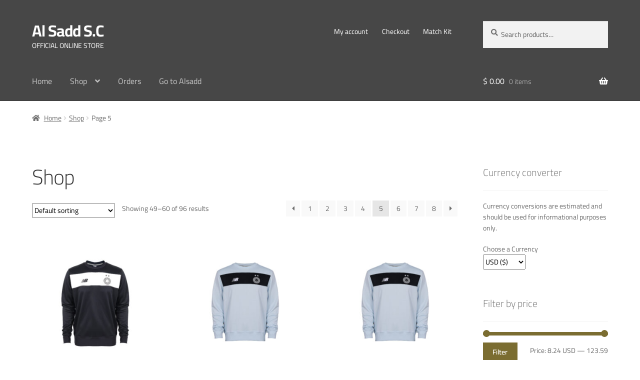

--- FILE ---
content_type: text/html; charset=UTF-8
request_url: https://store.al-saddclub.com/shop/page/5/
body_size: 332827
content:
<!doctype html>
<html lang="en-US">
<head>
<meta charset="UTF-8">
<meta name="viewport" content="width=device-width, initial-scale=1">
<link rel="profile" href="http://gmpg.org/xfn/11">
<link rel="pingback" href="https://store.al-saddclub.com/xmlrpc.php">

<title>Shop &#8211; Page 5 &#8211; Al Sadd S.C</title>
<meta name='robots' content='max-image-preview:large' />
<link rel='dns-prefetch' href='//fonts.googleapis.com' />
<link href='https://fonts.gstatic.com' crossorigin rel='preconnect' />
<link rel="alternate" type="application/rss+xml" title="Al Sadd S.C &raquo; Feed" href="https://store.al-saddclub.com/feed/" />
<link rel="alternate" type="application/rss+xml" title="Al Sadd S.C &raquo; Comments Feed" href="https://store.al-saddclub.com/comments/feed/" />
<link rel="alternate" type="application/rss+xml" title="Al Sadd S.C &raquo; Products Feed" href="https://store.al-saddclub.com/shop/feed/" />
<style id='wp-img-auto-sizes-contain-inline-css'>
img:is([sizes=auto i],[sizes^="auto," i]){contain-intrinsic-size:3000px 1500px}
/*# sourceURL=wp-img-auto-sizes-contain-inline-css */
</style>
<style id='wp-emoji-styles-inline-css'>

	img.wp-smiley, img.emoji {
		display: inline !important;
		border: none !important;
		box-shadow: none !important;
		height: 1em !important;
		width: 1em !important;
		margin: 0 0.07em !important;
		vertical-align: -0.1em !important;
		background: none !important;
		padding: 0 !important;
	}
/*# sourceURL=wp-emoji-styles-inline-css */
</style>
<style id='wp-block-library-inline-css'>
:root{--wp-block-synced-color:#7a00df;--wp-block-synced-color--rgb:122,0,223;--wp-bound-block-color:var(--wp-block-synced-color);--wp-editor-canvas-background:#ddd;--wp-admin-theme-color:#007cba;--wp-admin-theme-color--rgb:0,124,186;--wp-admin-theme-color-darker-10:#006ba1;--wp-admin-theme-color-darker-10--rgb:0,107,160.5;--wp-admin-theme-color-darker-20:#005a87;--wp-admin-theme-color-darker-20--rgb:0,90,135;--wp-admin-border-width-focus:2px}@media (min-resolution:192dpi){:root{--wp-admin-border-width-focus:1.5px}}.wp-element-button{cursor:pointer}:root .has-very-light-gray-background-color{background-color:#eee}:root .has-very-dark-gray-background-color{background-color:#313131}:root .has-very-light-gray-color{color:#eee}:root .has-very-dark-gray-color{color:#313131}:root .has-vivid-green-cyan-to-vivid-cyan-blue-gradient-background{background:linear-gradient(135deg,#00d084,#0693e3)}:root .has-purple-crush-gradient-background{background:linear-gradient(135deg,#34e2e4,#4721fb 50%,#ab1dfe)}:root .has-hazy-dawn-gradient-background{background:linear-gradient(135deg,#faaca8,#dad0ec)}:root .has-subdued-olive-gradient-background{background:linear-gradient(135deg,#fafae1,#67a671)}:root .has-atomic-cream-gradient-background{background:linear-gradient(135deg,#fdd79a,#004a59)}:root .has-nightshade-gradient-background{background:linear-gradient(135deg,#330968,#31cdcf)}:root .has-midnight-gradient-background{background:linear-gradient(135deg,#020381,#2874fc)}:root{--wp--preset--font-size--normal:16px;--wp--preset--font-size--huge:42px}.has-regular-font-size{font-size:1em}.has-larger-font-size{font-size:2.625em}.has-normal-font-size{font-size:var(--wp--preset--font-size--normal)}.has-huge-font-size{font-size:var(--wp--preset--font-size--huge)}.has-text-align-center{text-align:center}.has-text-align-left{text-align:left}.has-text-align-right{text-align:right}.has-fit-text{white-space:nowrap!important}#end-resizable-editor-section{display:none}.aligncenter{clear:both}.items-justified-left{justify-content:flex-start}.items-justified-center{justify-content:center}.items-justified-right{justify-content:flex-end}.items-justified-space-between{justify-content:space-between}.screen-reader-text{border:0;clip-path:inset(50%);height:1px;margin:-1px;overflow:hidden;padding:0;position:absolute;width:1px;word-wrap:normal!important}.screen-reader-text:focus{background-color:#ddd;clip-path:none;color:#444;display:block;font-size:1em;height:auto;left:5px;line-height:normal;padding:15px 23px 14px;text-decoration:none;top:5px;width:auto;z-index:100000}html :where(.has-border-color){border-style:solid}html :where([style*=border-top-color]){border-top-style:solid}html :where([style*=border-right-color]){border-right-style:solid}html :where([style*=border-bottom-color]){border-bottom-style:solid}html :where([style*=border-left-color]){border-left-style:solid}html :where([style*=border-width]){border-style:solid}html :where([style*=border-top-width]){border-top-style:solid}html :where([style*=border-right-width]){border-right-style:solid}html :where([style*=border-bottom-width]){border-bottom-style:solid}html :where([style*=border-left-width]){border-left-style:solid}html :where(img[class*=wp-image-]){height:auto;max-width:100%}:where(figure){margin:0 0 1em}html :where(.is-position-sticky){--wp-admin--admin-bar--position-offset:var(--wp-admin--admin-bar--height,0px)}@media screen and (max-width:600px){html :where(.is-position-sticky){--wp-admin--admin-bar--position-offset:0px}}

/*# sourceURL=wp-block-library-inline-css */
</style><link rel='stylesheet' id='wc-blocks-style-css' href='https://store.al-saddclub.com/wp-content/plugins/woocommerce/assets/client/blocks/wc-blocks.css?ver=wc-10.4.3' media='all' />
<style id='global-styles-inline-css'>
:root{--wp--preset--aspect-ratio--square: 1;--wp--preset--aspect-ratio--4-3: 4/3;--wp--preset--aspect-ratio--3-4: 3/4;--wp--preset--aspect-ratio--3-2: 3/2;--wp--preset--aspect-ratio--2-3: 2/3;--wp--preset--aspect-ratio--16-9: 16/9;--wp--preset--aspect-ratio--9-16: 9/16;--wp--preset--color--black: #000000;--wp--preset--color--cyan-bluish-gray: #abb8c3;--wp--preset--color--white: #ffffff;--wp--preset--color--pale-pink: #f78da7;--wp--preset--color--vivid-red: #cf2e2e;--wp--preset--color--luminous-vivid-orange: #ff6900;--wp--preset--color--luminous-vivid-amber: #fcb900;--wp--preset--color--light-green-cyan: #7bdcb5;--wp--preset--color--vivid-green-cyan: #00d084;--wp--preset--color--pale-cyan-blue: #8ed1fc;--wp--preset--color--vivid-cyan-blue: #0693e3;--wp--preset--color--vivid-purple: #9b51e0;--wp--preset--gradient--vivid-cyan-blue-to-vivid-purple: linear-gradient(135deg,rgb(6,147,227) 0%,rgb(155,81,224) 100%);--wp--preset--gradient--light-green-cyan-to-vivid-green-cyan: linear-gradient(135deg,rgb(122,220,180) 0%,rgb(0,208,130) 100%);--wp--preset--gradient--luminous-vivid-amber-to-luminous-vivid-orange: linear-gradient(135deg,rgb(252,185,0) 0%,rgb(255,105,0) 100%);--wp--preset--gradient--luminous-vivid-orange-to-vivid-red: linear-gradient(135deg,rgb(255,105,0) 0%,rgb(207,46,46) 100%);--wp--preset--gradient--very-light-gray-to-cyan-bluish-gray: linear-gradient(135deg,rgb(238,238,238) 0%,rgb(169,184,195) 100%);--wp--preset--gradient--cool-to-warm-spectrum: linear-gradient(135deg,rgb(74,234,220) 0%,rgb(151,120,209) 20%,rgb(207,42,186) 40%,rgb(238,44,130) 60%,rgb(251,105,98) 80%,rgb(254,248,76) 100%);--wp--preset--gradient--blush-light-purple: linear-gradient(135deg,rgb(255,206,236) 0%,rgb(152,150,240) 100%);--wp--preset--gradient--blush-bordeaux: linear-gradient(135deg,rgb(254,205,165) 0%,rgb(254,45,45) 50%,rgb(107,0,62) 100%);--wp--preset--gradient--luminous-dusk: linear-gradient(135deg,rgb(255,203,112) 0%,rgb(199,81,192) 50%,rgb(65,88,208) 100%);--wp--preset--gradient--pale-ocean: linear-gradient(135deg,rgb(255,245,203) 0%,rgb(182,227,212) 50%,rgb(51,167,181) 100%);--wp--preset--gradient--electric-grass: linear-gradient(135deg,rgb(202,248,128) 0%,rgb(113,206,126) 100%);--wp--preset--gradient--midnight: linear-gradient(135deg,rgb(2,3,129) 0%,rgb(40,116,252) 100%);--wp--preset--font-size--small: 14px;--wp--preset--font-size--medium: 23px;--wp--preset--font-size--large: 26px;--wp--preset--font-size--x-large: 42px;--wp--preset--font-size--normal: 16px;--wp--preset--font-size--huge: 37px;--wp--preset--font-family--cairo: Cairo;--wp--preset--spacing--20: 0.44rem;--wp--preset--spacing--30: 0.67rem;--wp--preset--spacing--40: 1rem;--wp--preset--spacing--50: 1.5rem;--wp--preset--spacing--60: 2.25rem;--wp--preset--spacing--70: 3.38rem;--wp--preset--spacing--80: 5.06rem;--wp--preset--shadow--natural: 6px 6px 9px rgba(0, 0, 0, 0.2);--wp--preset--shadow--deep: 12px 12px 50px rgba(0, 0, 0, 0.4);--wp--preset--shadow--sharp: 6px 6px 0px rgba(0, 0, 0, 0.2);--wp--preset--shadow--outlined: 6px 6px 0px -3px rgb(255, 255, 255), 6px 6px rgb(0, 0, 0);--wp--preset--shadow--crisp: 6px 6px 0px rgb(0, 0, 0);}:root :where(.is-layout-flow) > :first-child{margin-block-start: 0;}:root :where(.is-layout-flow) > :last-child{margin-block-end: 0;}:root :where(.is-layout-flow) > *{margin-block-start: 24px;margin-block-end: 0;}:root :where(.is-layout-constrained) > :first-child{margin-block-start: 0;}:root :where(.is-layout-constrained) > :last-child{margin-block-end: 0;}:root :where(.is-layout-constrained) > *{margin-block-start: 24px;margin-block-end: 0;}:root :where(.is-layout-flex){gap: 24px;}:root :where(.is-layout-grid){gap: 24px;}body .is-layout-flex{display: flex;}.is-layout-flex{flex-wrap: wrap;align-items: center;}.is-layout-flex > :is(*, div){margin: 0;}body .is-layout-grid{display: grid;}.is-layout-grid > :is(*, div){margin: 0;}.has-black-color{color: var(--wp--preset--color--black) !important;}.has-cyan-bluish-gray-color{color: var(--wp--preset--color--cyan-bluish-gray) !important;}.has-white-color{color: var(--wp--preset--color--white) !important;}.has-pale-pink-color{color: var(--wp--preset--color--pale-pink) !important;}.has-vivid-red-color{color: var(--wp--preset--color--vivid-red) !important;}.has-luminous-vivid-orange-color{color: var(--wp--preset--color--luminous-vivid-orange) !important;}.has-luminous-vivid-amber-color{color: var(--wp--preset--color--luminous-vivid-amber) !important;}.has-light-green-cyan-color{color: var(--wp--preset--color--light-green-cyan) !important;}.has-vivid-green-cyan-color{color: var(--wp--preset--color--vivid-green-cyan) !important;}.has-pale-cyan-blue-color{color: var(--wp--preset--color--pale-cyan-blue) !important;}.has-vivid-cyan-blue-color{color: var(--wp--preset--color--vivid-cyan-blue) !important;}.has-vivid-purple-color{color: var(--wp--preset--color--vivid-purple) !important;}.has-black-background-color{background-color: var(--wp--preset--color--black) !important;}.has-cyan-bluish-gray-background-color{background-color: var(--wp--preset--color--cyan-bluish-gray) !important;}.has-white-background-color{background-color: var(--wp--preset--color--white) !important;}.has-pale-pink-background-color{background-color: var(--wp--preset--color--pale-pink) !important;}.has-vivid-red-background-color{background-color: var(--wp--preset--color--vivid-red) !important;}.has-luminous-vivid-orange-background-color{background-color: var(--wp--preset--color--luminous-vivid-orange) !important;}.has-luminous-vivid-amber-background-color{background-color: var(--wp--preset--color--luminous-vivid-amber) !important;}.has-light-green-cyan-background-color{background-color: var(--wp--preset--color--light-green-cyan) !important;}.has-vivid-green-cyan-background-color{background-color: var(--wp--preset--color--vivid-green-cyan) !important;}.has-pale-cyan-blue-background-color{background-color: var(--wp--preset--color--pale-cyan-blue) !important;}.has-vivid-cyan-blue-background-color{background-color: var(--wp--preset--color--vivid-cyan-blue) !important;}.has-vivid-purple-background-color{background-color: var(--wp--preset--color--vivid-purple) !important;}.has-black-border-color{border-color: var(--wp--preset--color--black) !important;}.has-cyan-bluish-gray-border-color{border-color: var(--wp--preset--color--cyan-bluish-gray) !important;}.has-white-border-color{border-color: var(--wp--preset--color--white) !important;}.has-pale-pink-border-color{border-color: var(--wp--preset--color--pale-pink) !important;}.has-vivid-red-border-color{border-color: var(--wp--preset--color--vivid-red) !important;}.has-luminous-vivid-orange-border-color{border-color: var(--wp--preset--color--luminous-vivid-orange) !important;}.has-luminous-vivid-amber-border-color{border-color: var(--wp--preset--color--luminous-vivid-amber) !important;}.has-light-green-cyan-border-color{border-color: var(--wp--preset--color--light-green-cyan) !important;}.has-vivid-green-cyan-border-color{border-color: var(--wp--preset--color--vivid-green-cyan) !important;}.has-pale-cyan-blue-border-color{border-color: var(--wp--preset--color--pale-cyan-blue) !important;}.has-vivid-cyan-blue-border-color{border-color: var(--wp--preset--color--vivid-cyan-blue) !important;}.has-vivid-purple-border-color{border-color: var(--wp--preset--color--vivid-purple) !important;}.has-vivid-cyan-blue-to-vivid-purple-gradient-background{background: var(--wp--preset--gradient--vivid-cyan-blue-to-vivid-purple) !important;}.has-light-green-cyan-to-vivid-green-cyan-gradient-background{background: var(--wp--preset--gradient--light-green-cyan-to-vivid-green-cyan) !important;}.has-luminous-vivid-amber-to-luminous-vivid-orange-gradient-background{background: var(--wp--preset--gradient--luminous-vivid-amber-to-luminous-vivid-orange) !important;}.has-luminous-vivid-orange-to-vivid-red-gradient-background{background: var(--wp--preset--gradient--luminous-vivid-orange-to-vivid-red) !important;}.has-very-light-gray-to-cyan-bluish-gray-gradient-background{background: var(--wp--preset--gradient--very-light-gray-to-cyan-bluish-gray) !important;}.has-cool-to-warm-spectrum-gradient-background{background: var(--wp--preset--gradient--cool-to-warm-spectrum) !important;}.has-blush-light-purple-gradient-background{background: var(--wp--preset--gradient--blush-light-purple) !important;}.has-blush-bordeaux-gradient-background{background: var(--wp--preset--gradient--blush-bordeaux) !important;}.has-luminous-dusk-gradient-background{background: var(--wp--preset--gradient--luminous-dusk) !important;}.has-pale-ocean-gradient-background{background: var(--wp--preset--gradient--pale-ocean) !important;}.has-electric-grass-gradient-background{background: var(--wp--preset--gradient--electric-grass) !important;}.has-midnight-gradient-background{background: var(--wp--preset--gradient--midnight) !important;}.has-small-font-size{font-size: var(--wp--preset--font-size--small) !important;}.has-medium-font-size{font-size: var(--wp--preset--font-size--medium) !important;}.has-large-font-size{font-size: var(--wp--preset--font-size--large) !important;}.has-x-large-font-size{font-size: var(--wp--preset--font-size--x-large) !important;}.has-cairo-font-family{font-family: var(--wp--preset--font-family--cairo) !important;}
/*# sourceURL=global-styles-inline-css */
</style>

<style id='classic-theme-styles-inline-css'>
/*! This file is auto-generated */
.wp-block-button__link{color:#fff;background-color:#32373c;border-radius:9999px;box-shadow:none;text-decoration:none;padding:calc(.667em + 2px) calc(1.333em + 2px);font-size:1.125em}.wp-block-file__button{background:#32373c;color:#fff;text-decoration:none}
/*# sourceURL=/wp-includes/css/classic-themes.min.css */
</style>
<link rel='stylesheet' id='storefront-gutenberg-blocks-css' href='https://store.al-saddclub.com/wp-content/themes/storefront/assets/css/base/gutenberg-blocks.css?ver=4.6.2' media='all' />
<style id='storefront-gutenberg-blocks-inline-css'>

				.wp-block-button__link:not(.has-text-color) {
					color: #ffffff;
				}

				.wp-block-button__link:not(.has-text-color):hover,
				.wp-block-button__link:not(.has-text-color):focus,
				.wp-block-button__link:not(.has-text-color):active {
					color: #ffffff;
				}

				.wp-block-button__link:not(.has-background) {
					background-color: #7b6d31;
				}

				.wp-block-button__link:not(.has-background):hover,
				.wp-block-button__link:not(.has-background):focus,
				.wp-block-button__link:not(.has-background):active {
					border-color: #625418;
					background-color: #625418;
				}

				.wc-block-grid__products .wc-block-grid__product .wp-block-button__link {
					background-color: #7b6d31;
					border-color: #7b6d31;
					color: #ffffff;
				}

				.wp-block-quote footer,
				.wp-block-quote cite,
				.wp-block-quote__citation {
					color: #6d6d6d;
				}

				.wp-block-pullquote cite,
				.wp-block-pullquote footer,
				.wp-block-pullquote__citation {
					color: #6d6d6d;
				}

				.wp-block-image figcaption {
					color: #6d6d6d;
				}

				.wp-block-separator.is-style-dots::before {
					color: #333333;
				}

				.wp-block-file a.wp-block-file__button {
					color: #ffffff;
					background-color: #7b6d31;
					border-color: #7b6d31;
				}

				.wp-block-file a.wp-block-file__button:hover,
				.wp-block-file a.wp-block-file__button:focus,
				.wp-block-file a.wp-block-file__button:active {
					color: #ffffff;
					background-color: #625418;
				}

				.wp-block-code,
				.wp-block-preformatted pre {
					color: #6d6d6d;
				}

				.wp-block-table:not( .has-background ):not( .is-style-stripes ) tbody tr:nth-child(2n) td {
					background-color: #fdfdfd;
				}

				.wp-block-cover .wp-block-cover__inner-container h1:not(.has-text-color),
				.wp-block-cover .wp-block-cover__inner-container h2:not(.has-text-color),
				.wp-block-cover .wp-block-cover__inner-container h3:not(.has-text-color),
				.wp-block-cover .wp-block-cover__inner-container h4:not(.has-text-color),
				.wp-block-cover .wp-block-cover__inner-container h5:not(.has-text-color),
				.wp-block-cover .wp-block-cover__inner-container h6:not(.has-text-color) {
					color: #000000;
				}

				div.wc-block-components-price-slider__range-input-progress,
				.rtl .wc-block-components-price-slider__range-input-progress {
					--range-color: #7b6d31;
				}

				/* Target only IE11 */
				@media all and (-ms-high-contrast: none), (-ms-high-contrast: active) {
					.wc-block-components-price-slider__range-input-progress {
						background: #7b6d31;
					}
				}

				.wc-block-components-button:not(.is-link) {
					background-color: #333333;
					color: #ffffff;
				}

				.wc-block-components-button:not(.is-link):hover,
				.wc-block-components-button:not(.is-link):focus,
				.wc-block-components-button:not(.is-link):active {
					background-color: #1a1a1a;
					color: #ffffff;
				}

				.wc-block-components-button:not(.is-link):disabled {
					background-color: #333333;
					color: #ffffff;
				}

				.wc-block-cart__submit-container {
					background-color: #ffffff;
				}

				.wc-block-cart__submit-container::before {
					color: rgba(220,220,220,0.5);
				}

				.wc-block-components-order-summary-item__quantity {
					background-color: #ffffff;
					border-color: #6d6d6d;
					box-shadow: 0 0 0 2px #ffffff;
					color: #6d6d6d;
				}
			
/*# sourceURL=storefront-gutenberg-blocks-inline-css */
</style>
<link rel='stylesheet' id='dashicons-css' href='https://store.al-saddclub.com/wp-includes/css/dashicons.min.css?ver=6.9' media='all' />
<link rel='stylesheet' id='admin-bar-css' href='https://store.al-saddclub.com/wp-includes/css/admin-bar.min.css?ver=6.9' media='all' />
<style id='admin-bar-inline-css'>

    /* Hide CanvasJS credits for P404 charts specifically */
    #p404RedirectChart .canvasjs-chart-credit {
        display: none !important;
    }
    
    #p404RedirectChart canvas {
        border-radius: 6px;
    }

    .p404-redirect-adminbar-weekly-title {
        font-weight: bold;
        font-size: 14px;
        color: #fff;
        margin-bottom: 6px;
    }

    #wpadminbar #wp-admin-bar-p404_free_top_button .ab-icon:before {
        content: "\f103";
        color: #dc3545;
        top: 3px;
    }
    
    #wp-admin-bar-p404_free_top_button .ab-item {
        min-width: 80px !important;
        padding: 0px !important;
    }
    
    /* Ensure proper positioning and z-index for P404 dropdown */
    .p404-redirect-adminbar-dropdown-wrap { 
        min-width: 0; 
        padding: 0;
        position: static !important;
    }
    
    #wpadminbar #wp-admin-bar-p404_free_top_button_dropdown {
        position: static !important;
    }
    
    #wpadminbar #wp-admin-bar-p404_free_top_button_dropdown .ab-item {
        padding: 0 !important;
        margin: 0 !important;
    }
    
    .p404-redirect-dropdown-container {
        min-width: 340px;
        padding: 18px 18px 12px 18px;
        background: #23282d !important;
        color: #fff;
        border-radius: 12px;
        box-shadow: 0 8px 32px rgba(0,0,0,0.25);
        margin-top: 10px;
        position: relative !important;
        z-index: 999999 !important;
        display: block !important;
        border: 1px solid #444;
    }
    
    /* Ensure P404 dropdown appears on hover */
    #wpadminbar #wp-admin-bar-p404_free_top_button .p404-redirect-dropdown-container { 
        display: none !important;
    }
    
    #wpadminbar #wp-admin-bar-p404_free_top_button:hover .p404-redirect-dropdown-container { 
        display: block !important;
    }
    
    #wpadminbar #wp-admin-bar-p404_free_top_button:hover #wp-admin-bar-p404_free_top_button_dropdown .p404-redirect-dropdown-container {
        display: block !important;
    }
    
    .p404-redirect-card {
        background: #2c3338;
        border-radius: 8px;
        padding: 18px 18px 12px 18px;
        box-shadow: 0 2px 8px rgba(0,0,0,0.07);
        display: flex;
        flex-direction: column;
        align-items: flex-start;
        border: 1px solid #444;
    }
    
    .p404-redirect-btn {
        display: inline-block;
        background: #dc3545;
        color: #fff !important;
        font-weight: bold;
        padding: 5px 22px;
        border-radius: 8px;
        text-decoration: none;
        font-size: 17px;
        transition: background 0.2s, box-shadow 0.2s;
        margin-top: 8px;
        box-shadow: 0 2px 8px rgba(220,53,69,0.15);
        text-align: center;
        line-height: 1.6;
    }
    
    .p404-redirect-btn:hover {
        background: #c82333;
        color: #fff !important;
        box-shadow: 0 4px 16px rgba(220,53,69,0.25);
    }
    
    /* Prevent conflicts with other admin bar dropdowns */
    #wpadminbar .ab-top-menu > li:hover > .ab-item,
    #wpadminbar .ab-top-menu > li.hover > .ab-item {
        z-index: auto;
    }
    
    #wpadminbar #wp-admin-bar-p404_free_top_button:hover > .ab-item {
        z-index: 999998 !important;
    }
    
/*# sourceURL=admin-bar-inline-css */
</style>
<link rel='stylesheet' id='pewc-style-css' href='https://store.al-saddclub.com/wp-content/plugins/product-extras-for-woocommerce/assets/css/style.css?ver=3.25.4' media='all' />
<style id='pewc-style-inline-css'>

	ul.pewc-product-extra-groups label {
		font-weight: normal !important
	}
	.pewc-preset-style .child-product-wrapper {
		-webkit-justify-content: space-around;
		justify-content: space-around
	}
	.pewc-item-field-wrapper label {
		cursor: pointer
	}
	.pewc-preset-style .pewc-radio-images-wrapper:not(.pewc-components-wrapper),
	.pewc-preset-style .pewc-checkboxes-images-wrapper:not(.pewc-components-wrapper) {
		-webkit-justify-content: space-between;
		justify-content: space-between
	}
	.pewc-preset-style .pewc-radio-list-wrapper .pewc-radio-wrapper,
	.pewc-preset-style .pewc-checkboxes-list-wrapper .pewc-checkbox-wrapper {
		position: relative;
	}
	.pewc-preset-style .pewc-item-products input[type=number].pewc-child-quantity-field.pewc-independent-quantity-field {
		margin-top: 0
	}
	.pewc-preset-style input[type=number].pewc-child-quantity-field {
		margin-left: 0
	}
	.pewc-product-extra-groups .dd-options li {
		margin-bottom: 0
	}
	.pewc-product-extra-groups .dd-options li a,
	.pewc-product-extra-groups .dd-selected {
		padding: 1em
	}
	.pewc-product-extra-groups .dd-pointer {
		right: 1em
	}
	.pewc-product-extra-groups .dd-pointer:after {
		content: "";
	  width: 0.8em;
	  height: 0.5em;
	  background-color: var(--select-arrow);
	  clip-path: polygon(100% 0%, 0 0%, 50% 100%);
	}
	p.pewc-description {
		margin-top: 1em
	}
	
	.pewc-style-shadow .pewc-item {
		padding: 2em;
		margin-bottom: 3em;
		box-shadow: 0px 23px 56px #f1f1f1;
		background: transparent;
		border: 2px solid #f7f7f7;
		border-radius: 0.5em;
		transition: 0.3s box-shadow
	}
	.pewc-style-shadow .pewc-groups-standard .pewc-item {
		width: 95%;
	}
	.pewc-preset-style .pewc-checkbox-form-label,
	.pewc-preset-style .pewc-radio-form-label,
	.pewc-preset-style .pewc-item-field-wrapper,
	.pewc-preset-style .pewc-item-checkbox label {
		display: block;
		position: relative;
		margin-bottom: 12px;
		cursor: pointer;
		-webkit-user-select: none;
		-moz-user-select: none;
		-ms-user-select: none;
		user-select: none;
	}
	.pewc-preset-style .pewc-force-quantity .pewc-component-wrapper {
		cursor: not-allowed
	}
	.pewc-preset-style .has-enhanced-tooltip .pewc-item-field-wrapper {
		cursor: auto;
	}
	.pewc-preset-style .has-enhanced-tooltip span.pewc-tooltip-button {
		color: rgba( 33,150,243, 1 );
	}
	.pewc-preset-style .has-enhanced-tooltip span.pewc-tooltip-button:hover {
		color: inherit;
	}
	
	.pewc-preset-style .pewc-checkbox-form-label label,
	.pewc-preset-style .pewc-radio-form-label label,
	.pewc-preset-style .pewc-option-list .pewc-item-field-wrapper label,
	.pewc-preset-style .pewc-checkboxes-list-desc-wrapper,
	.pewc-preset-style .pewc-radio-list-desc-wrapper,
	.pewc-preset-style .pewc-option-list td label {
		padding-left: 35px;
	}
	.pewc-preset-style label.pewc-field-label {
		padding-left: 0
	}
	.pewc-preset-style .pewc-checkbox-form-label input,
	.pewc-preset-style .pewc-radio-form-label input,
	.pewc-preset-style .pewc-item-field-wrapper input[type="checkbox"],
	.pewc-preset-style .pewc-item-field-wrapper input[type="radio"],
	.pewc-preset-style input[type="checkbox"].pewc-form-field,
	.pewc-preset-style input[type="checkbox"].pewc-checkbox-form-field,
	.pewc-preset-style input[type="radio"].pewc-radio-form-field {
		position: absolute;
		opacity: 0;
		cursor: pointer;
		height: 0;
		width: 0;
	}
	.pewc-preset-style .pewc-checkbox-form-label span.pewc-theme-element,
	.pewc-preset-style .pewc-radio-form-label span.pewc-theme-element,
	.pewc-preset-style .pewc-item-field-wrapper span.pewc-theme-element,
	.pewc-preset-style .pewc-item-checkbox span.pewc-theme-element,
	.pewc-preset-style .pewc-checkbox-wrapper span.pewc-theme-element,
	.pewc-preset-style .pewc-radio-wrapper span.pewc-theme-element {
		content: "";
		position: absolute;
		top: 0;
		left: 0;
		height: 25px;
		width: 25px;
		background: #eee;
		cursor: pointer
	}
	.pewc-style-colour .pewc-checkbox-form-label span.pewc-theme-element,
	.pewc-style-colour .pewc-radio-form-label span.pewc-theme-element,
	.pewc-style-colour .pewc-item-field-wrapper span.pewc-theme-element,
	.pewc-style-colour .pewc-item-checkbox span.pewc-theme-element,
	.pewc-style-colour .pewc-checkbox-wrapper span.pewc-theme-element,
	.pewc-style-colour .pewc-radio-wrapper span.pewc-theme-element {
		background: rgba( 33,150,243, 0.2 );
	}
	.pewc-preset-style .pewc-item-field-wrapper .pewc-checkboxes-list-wrapper span.pewc-theme-element,
	.pewc-preset-style .pewc-item-field-wrapper .pewc-radio-list-wrapper span.pewc-theme-element,
	.pewc-style-colour .pewc-checkbox-wrapper span.pewc-theme-element {
		top: 50%;
		transform: translateY( -50% )
	}
	.pewc-preset-style .pewc-radio-form-label span.pewc-theme-element,
	.pewc-preset-style .pewc-radio-list-label-wrapper span.pewc-theme-element,
	.pewc-preset-style .pewc-radio-wrapper span.pewc-theme-element {
		border-radius: 50%
	}
	.pewc-preset-style .pewc-checkbox-form-label span.pewc-theme-element:hover,
	.pewc-preset-style .pewc-radio-form-label span.pewc-theme-element:hover,
	.pewc-preset-style .pewc-item-field-wrapper span.pewc-theme-element:hover,
	.pewc-preset-style .pewc-item-checkbox span.pewc-theme-element:hover,
	.pewc-style-colour .pewc-checkbox-wrapper span.pewc-theme-element:hover,
	.pewc-style-colour .pewc-radio-wrapper span.pewc-theme-element:hover {
		background: #ddd;
		transition: background 0.2s;
	}
	.pewc-style-colour .pewc-checkbox-form-label span.pewc-theme-element:hover,
	.pewc-style-colour .pewc-radio-form-label span.pewc-theme-element:hover,
	.pewc-style-colour .pewc-item-field-wrapper span.pewc-theme-element:hover,
	.pewc-style-colour .pewc-item-checkbox span.pewc-theme-element:hover,
	.pewc-style-colour .pewc-checkbox-wrapper span.pewc-theme-element:hover,
	.pewc-style-colour .pewc-radio-wrapper span.pewc-theme-element:hover {
		background: rgba( 33,150,243, 0.4 );
	}
	.pewc-preset-style .pewc-checkbox-form-label input:checked ~ span.pewc-theme-element,
	.pewc-preset-style .pewc-radio-form-label input:checked ~ span.pewc-theme-element,
	.pewc-preset-style .pewc-item-field-wrapper input:checked ~ span.pewc-theme-element,
	.pewc-preset-style .pewc-item-checkbox input:checked ~ span.pewc-theme-element,
	.pewc-preset-style .pewc-checkbox-wrapper input:checked ~ span.pewc-theme-element,
	.pewc-preset-style .pewc-radio-wrapper input:checked ~ span.pewc-theme-element {
		background: #2196F3;
	}
	.pewc-preset-style span.pewc-theme-element:after {
		content: "";
		position: absolute;
		display: none;
	}
	.pewc-preset-style .pewc-checkbox-form-label input:checked ~ span.pewc-theme-element:after,
	.pewc-preset-style .pewc-radio-form-label input:checked ~ span.pewc-theme-element:after,
	.pewc-preset-style .pewc-item-field-wrapper input:checked ~ span.pewc-theme-element:after,
	.pewc-preset-style .pewc-item-checkbox input:checked ~ span.pewc-theme-element:after,
	.pewc-preset-style .pewc-checkbox-wrapper input:checked ~ span.pewc-theme-element:after,
	.pewc-preset-style .pewc-radio-wrapper input:checked ~ span.pewc-theme-element:after {
		display: block;
	}
	.pewc-preset-style .pewc-checkbox-form-label span.pewc-theme-element:after,
	.pewc-preset-style .pewc-item-field-wrapper span.pewc-theme-element:after,
	.pewc-preset-style .pewc-item-checkbox span.pewc-theme-element:after,
	.pewc-preset-style .pewc-checkbox-wrapper span.pewc-theme-element:after,
	.pewc-preset-style .pewc-radio-wrapper span.pewc-theme-element:after {
		left: 9px;
		top: 5px;
		width: 5px;
		height: 10px;
		border: solid white;
		border-width: 0 3px 3px 0;
		-webkit-transform: rotate(45deg);
		-ms-transform: rotate(45deg);
		transform: rotate(45deg);
	}
	.pewc-preset-style .pewc-radio-form-label span.pewc-theme-element:after,
	.pewc-preset-style .pewc-radio-list-label-wrapper span.pewc-theme-element:after {
		top: 7px;
	  left: 7px;
	  width: 8px;
	  height: 8px;
	  border-radius: 50%;
	  background: white;
	}
	.pewc-preset-style .pewc-radio-image-wrapper,
	.pewc-preset-style .pewc-checkbox-image-wrapper {
		border: 2px solid #eee;
		padding: 0.5em;
		position: relative
	}
	.pewc-preset-style .pewc-item-products-radio .pewc-theme-element,
	.pewc-preset-style .pewc-item-products-checkboxes .pewc-theme-element,
	.pewc-preset-style .pewc-item-products-components .pewc-theme-element,
	.pewc-preset-style .pewc-item-image_swatch .pewc-theme-element {
		display: none
	}
	.pewc-preset-style.pewc-show-inputs .pewc-item-products-radio .checked .pewc-theme-element,
	.pewc-preset-style.pewc-show-inputs .pewc-item-products-checkboxes .checked .pewc-theme-element,
	.pewc-preset-style.pewc-show-inputs .pewc-item-products-components .checked .pewc-theme-element,
	.pewc-preset-style.pewc-show-inputs .pewc-item-image_swatch .checked .pewc-theme-element {
		display: block;
		top: 2px;
		left: 2px
	}
	.pewc-preset-style.pewc-show-inputs .pewc-radio-image-wrapper,
	.pewc-preset-style.pewc-show-inputs .pewc-checkbox-image-wrapper {
		border-width: 4px
	}
	.pewc-preset-style .pewc-item[not:.pewc-circular-swatches] .pewc-radio-image-wrapper.checked,
	.pewc-preset-style .pewc-item[not:.pewc-circular-swatches] .pewc-radio-image-wrapper:not(.pewc-checkbox-disabled):hover,
	.pewc-preset-style .pewc-item[not:.pewc-circular-swatches] .pewc-checkbox-image-wrapper.checked,
	.pewc-preset-style .child-product-wrapper:not(.pewc-column-wrapper) .pewc-checkbox-image-wrapper:not(.pewc-checkbox-disabled):hover {
		border: 2px solid #2196F3
	}
	.pewc-preset-style .pewc-radio-image-wrapper label input:checked + img,
	.pewc-preset-style .pewc-checkbox-image-wrapper label input:checked + img {
		border: 0
	}
	.pewc-preset-style .pewc-item-image_swatch .pewc-checkboxes-images-wrapper .pewc-checkbox-image-wrapper,
	.pewc-preset-style ul.pewc-product-extra-groups .pewc-item-image_swatch.pewc-item label,
	.pewc-preset-style .pewc-item-products .child-product-wrapper:not(.pewc-column-wrapper) .pewc-checkbox-image-wrapper:not(.pewc-component-wrapper),
	.pewc-preset-style .pewc-item-products .child-product-wrapper .pewc-radio-image-wrapper:not(.pewc-component-wrapper),
	.pewc-preset-style ul.pewc-product-extra-groups .pewc-item-products.pewc-item label {
		display: -webkit-flex !important;
		display: flex !important;
		-webkit-flex-direction: column;
		flex-direction: column;
	}
	.pewc-quantity-layout-grid .pewc-preset-style .pewc-checkbox-desc-wrapper,
	.pewc-quantity-layout-grid .pewc-preset-style .pewc-radio-desc-wrapper {
		margin-top: auto;
	}
	.pewc-preset-style .products-quantities-independent:not(.pewc-column-wrapper) .pewc-checkbox-desc-wrapper,
	.pewc-preset-style .products-quantities-independent:not(.pewc-column-wrapper) .pewc-radio-desc-wrapper {
		display: grid;
    	grid-template-columns: 80px 1fr;
		-webkit-align-items: center;
		align-items: center
	}
	.pewc-preset-style .pewc-text-swatch .pewc-checkbox-form-label:hover,
    .pewc-preset-style .pewc-text-swatch .pewc-radio-form-label:hover {
      border-color: #2196F3;
    }
	.pewc-preset-style .pewc-text-swatch .pewc-checkbox-form-label.active-swatch,
    .pewc-preset-style .pewc-text-swatch .pewc-radio-form-label.active-swatch {
		border-color: #2196F3;
      	background: #2196F3;
	  	color: #fff;
    }
	.pewc-range-slider {
		color: #2196F3;
	}
	.pewc-preset-style .wp-color-result-text {
		background-color: #f1f1f1;
    	/* padding: 0.5em 1em; */
	}
	.pewc-preset-style .pewc-item-field-wrapper .wp-color-result {
		padding-left: 3em !important;
    	font-size: inherit !important;
	}
	.pewc-preset-style .pewc-item input[type=number],
	.pewc-preset-style .pewc-item input[type=text],
	.pewc-preset-style .pewc-item textarea {
		padding: 0.5em 1em;
		background-color: #f7f7f7;
		outline: 0;
		border: 0;
		-webkit-appearance: none;
		box-sizing: border-box;
		font-weight: normal;
		box-shadow: none;
	}
	.pewc-style-simple .pewc-item input[type=number],
	.pewc-style-simple .pewc-item input[type=text],
	.pewc-style-simple .pewc-item textarea {
		background: none;
		border: 1px solid #ccc
	}
	.pewc-style-colour .pewc-item input[type=number],
	.pewc-style-colour .pewc-item input[type=text],
	.pewc-style-colour .pewc-item textarea {
    	background: rgba( 33,150,243, 0.1 );
	}
	.pewc-preset-style input[type=number]:focus,
	.pewc-preset-style input[type=text]:focus,
	.pewc-preset-style textarea:focus {
    	border: 1px solid rgba( 33,150,243, 0.2 );
	}
	.pewc-style-colour .dropzone {
		border-color: #2196F3;
		background: rgba( 33,150,243, 0.1 )
	}
	.pewc-select-wrapper select {
		background-color: transparent;
		border: none;
		padding: 0 1em 0 0;
		margin: 0;
		width: 100%;
		font-family: inherit;
		font-size: inherit;
		cursor: inherit;
		line-height: inherit;
		outline: none
	}
	.pewc-select-wrapper {
		width: 100%;
		border: 2px solid #eee;
		border-radius: 0;
		padding: 0.75em 0.75em;
		cursor: pointer;
		line-height: 1.1;
		background-color: #fff
	}
	.pewc-preset-style .select2-container--default .select2-selection--single {
		border: 2px solid #eee;
		border-radius: 0;
	}
	.pewc-preset-style .select2-container .select2-selection--single {
		height: auto;
		padding: 0.5em;
	}
	.pewc-preset-style .select2-container--default .select2-selection--single .select2-selection__arrow {
    top: 50%;
    transform: translateY(-50%);
	}
	.pewc-preset-style .dd-select {
		border: 2px solid #eee;
		background: white !important
	}
	.pewc-style-rounded .pewc-item-field-wrapper span.pewc-theme-element {
		border-radius: 0.5em
	}
	.pewc-preset-style.pewc-style-rounded .pewc-radio-form-label span.pewc-theme-element,
	.pewc-preset-style.pewc-style-rounded .pewc-radio-list-label-wrapper span.pewc-theme-element {
		border-radius: 50%
	}
	.pewc-style-rounded input[type=number],
	.pewc-style-rounded input[type=text],
	.pewc-style-rounded textarea,
	.pewc-style-rounded .pewc-radio-image-wrapper,
	.pewc-style-rounded .pewc-checkbox-image-wrapper,
	.pewc-style-rounded .pewc-select-wrapper,
	.pewc-style-rounded .dd-select,
	.pewc-style-rounded .dd-options,
	.pewc-style-rounded .dropzone {
		border-radius: 1em
	}
	.pewc-preset-style .pewc-groups-tabs .pewc-group-wrap {
		background: none;
		padding: 2em 2em 1em;
		margin-bottom: 1em;
		border: 1px solid #eee
	}
	.pewc-style-colour .pewc-groups-tabs .pewc-group-wrap {
		border: 1px solid rgba( 33,150,243, 0.1 );
	}
	.pewc-style-rounded .pewc-groups-tabs .pewc-group-wrap {
		border-radius: 1em;
		border-top-left-radius: 0
	}
	.pewc-preset-style .pewc-tabs-wrapper .pewc-tab {
		background: #f1f1f1;
    border: 1px solid #f1f1f1;
		border-bottom: 1px solid #fff;
    margin-bottom: -1px;
		transition: 0.3s background
	}
	.pewc-style-rounded .pewc-tabs-wrapper .pewc-tab {
		border-top-right-radius: 0.5em;
		border-top-left-radius: 0.5em;
	}
	.pewc-preset-style .pewc-tabs-wrapper .pewc-tab:hover {
		background: #ddd;
	}
	.pewc-style-colour .pewc-tabs-wrapper .pewc-tab {
		background: rgba( 33,150,243, 0.1 );
		border: 1px solid rgba( 33,150,243, 0.1 );
		border-bottom: 0;
	}
	.pewc-style-colour .pewc-tabs-wrapper .pewc-tab:hover {
		background: rgba( 33,150,243, 0.2 );
	}
	.pewc-preset-style .pewc-tabs-wrapper .pewc-tab.active-tab,
	.pewc-style-colour .pewc-tabs-wrapper .pewc-tab.active-tab {
		background: #fff;
		border-bottom-color: #fff
	}
	.pewc-preset-style .pewc-groups-accordion .pewc-group-wrap.group-active .pewc-group-content-wrapper {
		padding: 2em 0;
		background: none
	}
	.pewc-preset-style .pewc-groups-accordion .pewc-group-wrap h3 {
		background: #eee;
	}
	.pewc-style-colour .pewc-groups-accordion .pewc-group-wrap h3 {
		background: rgba( 33,150,243, 0.1 );
	}
	.pewc-style-colour .pewc-steps-wrapper .pewc-tab,
	.pewc-style-colour .pewc-groups-accordion .pewc-group-wrap h3 {
		background: rgba( 33,150,243, 0.1 );
	}
	.pewc-style-colour .pewc-steps-wrapper .pewc-tab:after,
	.pewc-style-colour .pewc-groups-accordion .pewc-group-wrap h3 {
		border-left-color: rgba( 33,150,243, 0.1 );
	}
	.pewc-style-colour .pewc-steps-wrapper .pewc-tab.active-tab,
	.pewc-style-colour .pewc-groups-accordion .pewc-group-wrap.group-active h3 {
		background: rgba( 33,150,243, 0.2 );
	}
	.pewc-style-colour .pewc-steps-wrapper .pewc-tab.active-tab:after,
	.pewc-style-colour .pewc-groups-accordion .pewc-group-wrap.group-active h3 {
		border-left-color: rgba( 33,150,243, 0.2 );
	}

	/* Add-Ons Ultimate character counter */
	.pewc-text-counter-container {float:right; margin-top: 1em;}
	.pewc-text-counter-container .pewc-current-count.error { color:#ff0000; }
	tr td .pewc-text-counter-container {float:none;}
/*# sourceURL=pewc-style-inline-css */
</style>
<link rel='stylesheet' id='currency_converter_styles-css' href='https://store.al-saddclub.com/wp-content/plugins/woocommerce-currency-converter-widget/assets/css/converter.css?ver=2.2.4' media='all' />
<style id='woocommerce-inline-inline-css'>
.woocommerce form .form-row .required { visibility: visible; }
/*# sourceURL=woocommerce-inline-inline-css */
</style>
<link rel='stylesheet' id='parente2-style-css' href='https://store.al-saddclub.com/wp-content/themes/storefront/style.css?ver=6.9' media='all' />
<link rel='stylesheet' id='childe2-style-css' href='https://store.al-saddclub.com/wp-content/themes/Storefrontchild/style.css?ver=6.9' media='all' />
<link rel='stylesheet' id='storefront-style-css' href='https://store.al-saddclub.com/wp-content/themes/storefront/style.css?ver=4.6.2' media='all' />
<style id='storefront-style-inline-css'>

			.main-navigation ul li a,
			.site-title a,
			ul.menu li a,
			.site-branding h1 a,
			button.menu-toggle,
			button.menu-toggle:hover,
			.handheld-navigation .dropdown-toggle {
				color: #ffffff;
			}

			button.menu-toggle,
			button.menu-toggle:hover {
				border-color: #ffffff;
			}

			.main-navigation ul li a:hover,
			.main-navigation ul li:hover > a,
			.site-title a:hover,
			.site-header ul.menu li.current-menu-item > a {
				color: #ffffff;
			}

			table:not( .has-background ) th {
				background-color: #f8f8f8;
			}

			table:not( .has-background ) tbody td {
				background-color: #fdfdfd;
			}

			table:not( .has-background ) tbody tr:nth-child(2n) td,
			fieldset,
			fieldset legend {
				background-color: #fbfbfb;
			}

			.site-header,
			.secondary-navigation ul ul,
			.main-navigation ul.menu > li.menu-item-has-children:after,
			.secondary-navigation ul.menu ul,
			.storefront-handheld-footer-bar,
			.storefront-handheld-footer-bar ul li > a,
			.storefront-handheld-footer-bar ul li.search .site-search,
			button.menu-toggle,
			button.menu-toggle:hover {
				background-color: #474747;
			}

			p.site-description,
			.site-header,
			.storefront-handheld-footer-bar {
				color: #ffffff;
			}

			button.menu-toggle:after,
			button.menu-toggle:before,
			button.menu-toggle span:before {
				background-color: #ffffff;
			}

			h1, h2, h3, h4, h5, h6, .wc-block-grid__product-title {
				color: #333333;
			}

			.widget h1 {
				border-bottom-color: #333333;
			}

			body,
			.secondary-navigation a {
				color: #6d6d6d;
			}

			.widget-area .widget a,
			.hentry .entry-header .posted-on a,
			.hentry .entry-header .post-author a,
			.hentry .entry-header .post-comments a,
			.hentry .entry-header .byline a {
				color: #727272;
			}

			a {
				color: #7b6d31;
			}

			a:focus,
			button:focus,
			.button.alt:focus,
			input:focus,
			textarea:focus,
			input[type="button"]:focus,
			input[type="reset"]:focus,
			input[type="submit"]:focus,
			input[type="email"]:focus,
			input[type="tel"]:focus,
			input[type="url"]:focus,
			input[type="password"]:focus,
			input[type="search"]:focus {
				outline-color: #7b6d31;
			}

			button, input[type="button"], input[type="reset"], input[type="submit"], .button, .widget a.button {
				background-color: #7b6d31;
				border-color: #7b6d31;
				color: #ffffff;
			}

			button:hover, input[type="button"]:hover, input[type="reset"]:hover, input[type="submit"]:hover, .button:hover, .widget a.button:hover {
				background-color: #625418;
				border-color: #625418;
				color: #ffffff;
			}

			button.alt, input[type="button"].alt, input[type="reset"].alt, input[type="submit"].alt, .button.alt, .widget-area .widget a.button.alt {
				background-color: #333333;
				border-color: #333333;
				color: #ffffff;
			}

			button.alt:hover, input[type="button"].alt:hover, input[type="reset"].alt:hover, input[type="submit"].alt:hover, .button.alt:hover, .widget-area .widget a.button.alt:hover {
				background-color: #1a1a1a;
				border-color: #1a1a1a;
				color: #ffffff;
			}

			.pagination .page-numbers li .page-numbers.current {
				background-color: #e6e6e6;
				color: #636363;
			}

			#comments .comment-list .comment-content .comment-text {
				background-color: #f8f8f8;
			}

			.site-footer {
				background-color: #f0f0f0;
				color: #6d6d6d;
			}

			.site-footer a:not(.button):not(.components-button) {
				color: #333333;
			}

			.site-footer .storefront-handheld-footer-bar a:not(.button):not(.components-button) {
				color: #ffffff;
			}

			.site-footer h1, .site-footer h2, .site-footer h3, .site-footer h4, .site-footer h5, .site-footer h6, .site-footer .widget .widget-title, .site-footer .widget .widgettitle {
				color: #333333;
			}

			.page-template-template-homepage.has-post-thumbnail .type-page.has-post-thumbnail .entry-title {
				color: #000000;
			}

			.page-template-template-homepage.has-post-thumbnail .type-page.has-post-thumbnail .entry-content {
				color: #000000;
			}

			@media screen and ( min-width: 768px ) {
				.secondary-navigation ul.menu a:hover {
					color: #ffffff;
				}

				.secondary-navigation ul.menu a {
					color: #ffffff;
				}

				.main-navigation ul.menu ul.sub-menu,
				.main-navigation ul.nav-menu ul.children {
					background-color: #383838;
				}

				.site-header {
					border-bottom-color: #383838;
				}
			}

				.sp-fixed-width .site {
					background-color:#ffffff;
				}
			

				.checkout-slides .sp-checkout-control-nav li a:after {
					background-color:#ffffff;
					border: 4px solid #d7d7d7;
				}

				.checkout-slides .sp-checkout-control-nav li:nth-child(2) a.flex-active:after {
					border: 4px solid #d7d7d7;
				}

				.checkout-slides .sp-checkout-control-nav li a:before,
				.checkout-slides .sp-checkout-control-nav li:nth-child(2) a.flex-active:before  {
					background-color:#d7d7d7;
				}

				.checkout-slides .sp-checkout-control-nav li:nth-child(2) a:before {
					background-color:#ebebeb;
				}

				.checkout-slides .sp-checkout-control-nav li:nth-child(2) a:after {
					border: 4px solid #ebebeb;
				}
			
/*# sourceURL=storefront-style-inline-css */
</style>
<link rel='stylesheet' id='storefront-icons-css' href='https://store.al-saddclub.com/wp-content/themes/storefront/assets/css/base/icons.css?ver=4.6.2' media='all' />
<link rel='stylesheet' id='storefront-fonts-css' href='https://fonts.googleapis.com/css?family=Source+Sans+Pro%3A400%2C300%2C300italic%2C400italic%2C600%2C700%2C900&#038;subset=latin%2Clatin-ext&#038;ver=4.6.2' media='all' />
<link rel='stylesheet' id='sbc-styles-css' href='https://store.al-saddclub.com/wp-content/plugins/storefront-blog-customiser/assets/css/style.css?ver=6.9' media='all' />
<link rel='stylesheet' id='sph-styles-css' href='https://store.al-saddclub.com/wp-content/plugins/storefront-parallax-hero/assets/css/style.css?ver=6.9' media='all' />
<style id='sph-styles-inline-css'>

		.sph-hero a:not(.button) {
			color: #000000;
		}

		.overlay.animated h1:after {
			color: #ffffff;
		}

		.overlay.animated span:before {
			background-color: #7b6d31;
		}
/*# sourceURL=sph-styles-inline-css */
</style>
<link rel='stylesheet' id='storefront-woocommerce-style-css' href='https://store.al-saddclub.com/wp-content/themes/storefront/assets/css/woocommerce/woocommerce.css?ver=4.6.2' media='all' />
<style id='storefront-woocommerce-style-inline-css'>
@font-face {
				font-family: star;
				src: url(https://store.al-saddclub.com/wp-content/plugins/woocommerce/assets/fonts/star.eot);
				src:
					url(https://store.al-saddclub.com/wp-content/plugins/woocommerce/assets/fonts/star.eot?#iefix) format("embedded-opentype"),
					url(https://store.al-saddclub.com/wp-content/plugins/woocommerce/assets/fonts/star.woff) format("woff"),
					url(https://store.al-saddclub.com/wp-content/plugins/woocommerce/assets/fonts/star.ttf) format("truetype"),
					url(https://store.al-saddclub.com/wp-content/plugins/woocommerce/assets/fonts/star.svg#star) format("svg");
				font-weight: 400;
				font-style: normal;
			}
			@font-face {
				font-family: WooCommerce;
				src: url(https://store.al-saddclub.com/wp-content/plugins/woocommerce/assets/fonts/WooCommerce.eot);
				src:
					url(https://store.al-saddclub.com/wp-content/plugins/woocommerce/assets/fonts/WooCommerce.eot?#iefix) format("embedded-opentype"),
					url(https://store.al-saddclub.com/wp-content/plugins/woocommerce/assets/fonts/WooCommerce.woff) format("woff"),
					url(https://store.al-saddclub.com/wp-content/plugins/woocommerce/assets/fonts/WooCommerce.ttf) format("truetype"),
					url(https://store.al-saddclub.com/wp-content/plugins/woocommerce/assets/fonts/WooCommerce.svg#WooCommerce) format("svg");
				font-weight: 400;
				font-style: normal;
			}

			a.cart-contents,
			.site-header-cart .widget_shopping_cart a {
				color: #ffffff;
			}

			a.cart-contents:hover,
			.site-header-cart .widget_shopping_cart a:hover,
			.site-header-cart:hover > li > a {
				color: #ffffff;
			}

			table.cart td.product-remove,
			table.cart td.actions {
				border-top-color: #ffffff;
			}

			.storefront-handheld-footer-bar ul li.cart .count {
				background-color: #ffffff;
				color: #474747;
				border-color: #474747;
			}

			.woocommerce-tabs ul.tabs li.active a,
			ul.products li.product .price,
			.onsale,
			.wc-block-grid__product-onsale,
			.widget_search form:before,
			.widget_product_search form:before {
				color: #6d6d6d;
			}

			.woocommerce-breadcrumb a,
			a.woocommerce-review-link,
			.product_meta a {
				color: #727272;
			}

			.wc-block-grid__product-onsale,
			.onsale {
				border-color: #6d6d6d;
			}

			.star-rating span:before,
			.quantity .plus, .quantity .minus,
			p.stars a:hover:after,
			p.stars a:after,
			.star-rating span:before,
			#payment .payment_methods li input[type=radio]:first-child:checked+label:before {
				color: #7b6d31;
			}

			.widget_price_filter .ui-slider .ui-slider-range,
			.widget_price_filter .ui-slider .ui-slider-handle {
				background-color: #7b6d31;
			}

			.order_details {
				background-color: #f8f8f8;
			}

			.order_details > li {
				border-bottom: 1px dotted #e3e3e3;
			}

			.order_details:before,
			.order_details:after {
				background: -webkit-linear-gradient(transparent 0,transparent 0),-webkit-linear-gradient(135deg,#f8f8f8 33.33%,transparent 33.33%),-webkit-linear-gradient(45deg,#f8f8f8 33.33%,transparent 33.33%)
			}

			#order_review {
				background-color: #ffffff;
			}

			#payment .payment_methods > li .payment_box,
			#payment .place-order {
				background-color: #fafafa;
			}

			#payment .payment_methods > li:not(.woocommerce-notice) {
				background-color: #f5f5f5;
			}

			#payment .payment_methods > li:not(.woocommerce-notice):hover {
				background-color: #f0f0f0;
			}

			.woocommerce-pagination .page-numbers li .page-numbers.current {
				background-color: #e6e6e6;
				color: #636363;
			}

			.wc-block-grid__product-onsale,
			.onsale,
			.woocommerce-pagination .page-numbers li .page-numbers:not(.current) {
				color: #6d6d6d;
			}

			p.stars a:before,
			p.stars a:hover~a:before,
			p.stars.selected a.active~a:before {
				color: #6d6d6d;
			}

			p.stars.selected a.active:before,
			p.stars:hover a:before,
			p.stars.selected a:not(.active):before,
			p.stars.selected a.active:before {
				color: #7b6d31;
			}

			.single-product div.product .woocommerce-product-gallery .woocommerce-product-gallery__trigger {
				background-color: #7b6d31;
				color: #ffffff;
			}

			.single-product div.product .woocommerce-product-gallery .woocommerce-product-gallery__trigger:hover {
				background-color: #625418;
				border-color: #625418;
				color: #ffffff;
			}

			.button.added_to_cart:focus,
			.button.wc-forward:focus {
				outline-color: #7b6d31;
			}

			.added_to_cart,
			.site-header-cart .widget_shopping_cart a.button,
			.wc-block-grid__products .wc-block-grid__product .wp-block-button__link {
				background-color: #7b6d31;
				border-color: #7b6d31;
				color: #ffffff;
			}

			.added_to_cart:hover,
			.site-header-cart .widget_shopping_cart a.button:hover,
			.wc-block-grid__products .wc-block-grid__product .wp-block-button__link:hover {
				background-color: #625418;
				border-color: #625418;
				color: #ffffff;
			}

			.added_to_cart.alt, .added_to_cart, .widget a.button.checkout {
				background-color: #333333;
				border-color: #333333;
				color: #ffffff;
			}

			.added_to_cart.alt:hover, .added_to_cart:hover, .widget a.button.checkout:hover {
				background-color: #1a1a1a;
				border-color: #1a1a1a;
				color: #ffffff;
			}

			.button.loading {
				color: #7b6d31;
			}

			.button.loading:hover {
				background-color: #7b6d31;
			}

			.button.loading:after {
				color: #ffffff;
			}

			@media screen and ( min-width: 768px ) {
				.site-header-cart .widget_shopping_cart,
				.site-header .product_list_widget li .quantity {
					color: #ffffff;
				}

				.site-header-cart .widget_shopping_cart .buttons,
				.site-header-cart .widget_shopping_cart .total {
					background-color: #3d3d3d;
				}

				.site-header-cart .widget_shopping_cart {
					background-color: #383838;
				}
			}
				.storefront-product-pagination a {
					color: #6d6d6d;
					background-color: #ffffff;
				}
				.storefront-sticky-add-to-cart {
					color: #6d6d6d;
					background-color: #ffffff;
				}

				.storefront-sticky-add-to-cart a:not(.button) {
					color: #ffffff;
				}

				.woocommerce-message {
					background-color: #0f834d !important;
					color: #ffffff !important;
				}

				.woocommerce-message a,
				.woocommerce-message a:hover,
				.woocommerce-message .button,
				.woocommerce-message .button:hover {
					color: #ffffff !important;
				}

				.woocommerce-info {
					background-color: #dd3333 !important;
					color: #ffffff !important;
				}

				.woocommerce-info a,
				.woocommerce-info a:hover,
				.woocommerce-info .button,
				.woocommerce-info .button:hover {
					color: #ffffff !important;
				}

				.woocommerce-error {
					background-color: #e2401c !important;
					color: #ffffff !important;
				}

				.woocommerce-error a,
				.woocommerce-error a:hover,
				.woocommerce-error .button,
				.woocommerce-error .button:hover {
					color: #ffffff !important;
				}

			

				.star-rating span:before,
				.star-rating:before {
					color: #FFA200 !important;
				}

				.star-rating:before {
					opacity: 0.25 !important;
				}
			
/*# sourceURL=storefront-woocommerce-style-inline-css */
</style>
<link rel='stylesheet' id='storefront-child-style-css' href='https://store.al-saddclub.com/wp-content/themes/Storefrontchild/style.css?ver=1.0' media='all' />
<link rel='stylesheet' id='storefront-woocommerce-brands-style-css' href='https://store.al-saddclub.com/wp-content/themes/storefront/assets/css/woocommerce/extensions/brands.css?ver=4.6.2' media='all' />
<link rel='stylesheet' id='sp-header-frontend-css' href='https://store.al-saddclub.com/wp-content/plugins/storefront-powerpack/includes/customizer/header/assets/css/sp-header-frontend.css?ver=1.6.3' media='all' />
<link rel='stylesheet' id='sp-layout-css' href='https://store.al-saddclub.com/wp-content/plugins/storefront-powerpack/includes/customizer/layout/assets/css/layout.css?ver=1.6.3' media='all' />
<link rel='stylesheet' id='sp-styles-css' href='https://store.al-saddclub.com/wp-content/plugins/storefront-powerpack/assets/css/style.css?ver=1.6.3' media='all' />
<link rel='stylesheet' id='spt-styles-css' href='https://store.al-saddclub.com/wp-content/plugins/storefront-pricing-tables/assets/css/style.css?ver=6.9' media='all' />
<style id='spt-styles-inline-css'>

		.storefront-pricing-column h2.column-title {
			background-color: #2c2d33;
			color: #ffffff;
		}

		.storefront-pricing-column.highlight h2.column-title {
			background-color: #c4ab6f;
			color: #ffffff;
		}
/*# sourceURL=spt-styles-inline-css */
</style>
<link rel='stylesheet' id='sprh-styles-css' href='https://store.al-saddclub.com/wp-content/plugins/storefront-product-hero/assets/css/style.css?ver=6.9' media='all' />
<style id='sprh-styles-inline-css'>

		.sprh-hero a:not(.button) {
			color: #96588a;
		}
/*# sourceURL=sprh-styles-inline-css */
</style>
<link rel='stylesheet' id='sr-styles-css' href='https://store.al-saddclub.com/wp-content/plugins/storefront-reviews/assets/css/style.css?ver=6.9' media='all' />
<style id='sr-styles-inline-css'>

		.style-2 .sr-review-content {
			background-color: #ffffff;
		}

		.style-2 .sr-review-content:after {
			border-top-color: #ffffff !important;
		}

		.star-rating span:before,
		.star-rating:before {
			color: #dd9933;
		}

		.star-rating:before {
			opacity: 0.25;
		}

		.sr-carousel .owl-prev:before, .sr-carousel .owl-next:before {
			color: #7b6d31;
		}

		ul.product-reviews li.product-review.style-3 .inner {
			background-color: rgba( 255, 255, 255,0.8 );
		}
/*# sourceURL=sr-styles-inline-css */
</style>
<link rel='stylesheet' id='storefront-mega-menus-frontend-css' href='https://store.al-saddclub.com/wp-content/plugins/storefront-mega-menus/assets/css/frontend.css?ver=1.6.2' media='all' />
<style id='storefront-mega-menus-frontend-inline-css'>

			.smm-mega-menu {
				background-color: #474747;
			}

			.main-navigation ul li.smm-active .smm-mega-menu a.button {
				background-color: #7b6d31 !important;
				border-color: #7b6d31 !important;
				color: #ffffff !important;
			}

			.main-navigation ul li.smm-active .smm-mega-menu a.button:hover {
				background-color: #625418 !important;
				border-color: #625418 !important;
				color: #ffffff !important;
			}

			.main-navigation ul li.smm-active .smm-mega-menu a.added_to_cart {
				background-color: #333333 !important;
				border-color: #333333 !important;
				color: #ffffff !important;
			}

			.main-navigation ul li.smm-active .smm-mega-menu a.added_to_cart:hover {
				background-color: #1a1a1a !important;
				border-color: #1a1a1a !important;
				color: #ffffff !important;
			}

			.main-navigation ul li.smm-active .widget h3.widget-title,
			.main-navigation ul li.smm-active li ul.products li.product h3 {
				color: #ffffff;
			}

			.main-navigation ul li.smm-active ul.sub-menu li a {
				color: #ffffff;
			}
/*# sourceURL=storefront-mega-menus-frontend-inline-css */
</style>
<script src="https://store.al-saddclub.com/wp-includes/js/jquery/jquery.min.js?ver=3.7.1" id="jquery-core-js"></script>
<script src="https://store.al-saddclub.com/wp-includes/js/jquery/jquery-migrate.min.js?ver=3.4.1" id="jquery-migrate-js"></script>
<script src="https://store.al-saddclub.com/wp-content/plugins/woocommerce/assets/js/jquery-blockui/jquery.blockUI.min.js?ver=2.7.0-wc.10.4.3" id="wc-jquery-blockui-js" data-wp-strategy="defer"></script>
<script src="https://store.al-saddclub.com/wp-content/plugins/woocommerce/assets/js/jquery-cookie/jquery.cookie.min.js?ver=1.4.1-wc.10.4.3" id="wc-jquery-cookie-js" defer data-wp-strategy="defer"></script>
<script id="wc-add-to-cart-js-extra">
var wc_add_to_cart_params = {"ajax_url":"/wp-admin/admin-ajax.php","wc_ajax_url":"/?wc-ajax=%%endpoint%%","i18n_view_cart":"View cart","cart_url":"https://store.al-saddclub.com/cart/","is_cart":"","cart_redirect_after_add":"yes"};
//# sourceURL=wc-add-to-cart-js-extra
</script>
<script src="https://store.al-saddclub.com/wp-content/plugins/woocommerce/assets/js/frontend/add-to-cart.min.js?ver=10.4.3" id="wc-add-to-cart-js" defer data-wp-strategy="defer"></script>
<script src="https://store.al-saddclub.com/wp-content/plugins/woocommerce/assets/js/js-cookie/js.cookie.min.js?ver=2.1.4-wc.10.4.3" id="wc-js-cookie-js" defer data-wp-strategy="defer"></script>
<script id="woocommerce-js-extra">
var woocommerce_params = {"ajax_url":"/wp-admin/admin-ajax.php","wc_ajax_url":"/?wc-ajax=%%endpoint%%","i18n_password_show":"Show password","i18n_password_hide":"Hide password"};
//# sourceURL=woocommerce-js-extra
</script>
<script src="https://store.al-saddclub.com/wp-content/plugins/woocommerce/assets/js/frontend/woocommerce.min.js?ver=10.4.3" id="woocommerce-js" defer data-wp-strategy="defer"></script>
<script id="wc-cart-fragments-js-extra">
var wc_cart_fragments_params = {"ajax_url":"/wp-admin/admin-ajax.php","wc_ajax_url":"/?wc-ajax=%%endpoint%%","cart_hash_key":"wc_cart_hash_e0ed0aa24ed0eb1b1c53bb36f13bd492","fragment_name":"wc_fragments_e0ed0aa24ed0eb1b1c53bb36f13bd492","request_timeout":"5000"};
//# sourceURL=wc-cart-fragments-js-extra
</script>
<script src="https://store.al-saddclub.com/wp-content/plugins/woocommerce/assets/js/frontend/cart-fragments.min.js?ver=10.4.3" id="wc-cart-fragments-js" defer data-wp-strategy="defer"></script>
<link rel="https://api.w.org/" href="https://store.al-saddclub.com/wp-json/" /><link rel="EditURI" type="application/rsd+xml" title="RSD" href="https://store.al-saddclub.com/xmlrpc.php?rsd" />
<meta name="generator" content="WordPress 6.9" />
<meta name="generator" content="WooCommerce 10.4.3" />
  <style type="text/css">
    .pewc-group-content-wrapper {
      background-color:  !important;
    }
    ul.pewc-product-extra-groups {
      margin-left: px;
      margin-bottom: px;
      padding: px;
      background-color: ;
    }
    .pewc-product-extra-groups > li {
      margin-left: px;
      margin-bottom: px;
      padding-top: px;
      padding-bottom: px;
      padding-left: px;
      padding-right: px;
      background-color: ;
      color: 0;
    }

    
    
          .pewc-group-heading-wrapper h3 {
        color: #333;
      }
    
          .pewc-group-heading-wrapper h3 {
        font-size: 32px;
      }
    
          .pewc-preset-style .pewc-groups-accordion .pewc-group-wrap h3 {
        background-color: transparent;
      }
      .pewc-groups-accordion .pewc-group-heading-wrapper, .pewc-preset-style .pewc-groups-accordion .pewc-group-wrap h3 {
        background-color: #eee;
      }
    
          .pewc-group-description {
      color: #222;
      }
    
          .pewc-group-description {
        font-size: 18px;
      }
    
          .pewc-step-buttons .pewc-next-step-button[data-direction="next"] {
        background-color: #eee;
      }
              .pewc-step-buttons .pewc-next-step-button[data-direction="next"] {
        color: #222;
      }
    
          .pewc-step-buttons .pewc-next-step-button[data-direction="previous"] {
        background-color: #eee;
      }
              .pewc-step-buttons .pewc-next-step-button[data-direction="previous"] {
        color: #222;
      }
    
          .pewc-steps-wrapper .pewc-tab  {
        background: #f9f9f9;
      }
      .pewc-steps-wrapper .pewc-tab:after {
        border-left-color: #f9f9f9;
      }
    
          .pewc-steps-wrapper .pewc-tab.active-tab  {
        background: #f1f1f1;
      }
      .pewc-steps-wrapper .pewc-tab.active-tab:after {
        border-left-color: #f1f1f1;
      }
    
          .pewc-preset-style .pewc-tabs-wrapper .pewc-tab  {
        background: #f1f1f1;
        border-color: #f1f1f1;
        border-bottom-color: #fff;

      }
    
          .pewc-preset-style .pewc-tabs-wrapper .pewc-tab.active-tab  {
        background: #fff;
        border-bottom-color: #fff;
      }
    
          .pewc-groups-accordion .pewc-group-wrap h3::before {
        border-color: #222;
      }
    
          .pewc-groups-accordion .pewc-group-wrap h3::before {
        height: 0.3em;
        width: 0.3em;
      }
        
                textarea.pewc-form-field {
      height: em;
    }
          .pewc-has-hex .pewc-radio-images-wrapper[class*=" pewc-columns-"] .pewc-radio-image-wrapper,
      .pewc-hex {
        width: 60px;
      }
                .pewc-hex {
        height: 60px;
      }
          .pewc-preset-style .pewc-radio-image-wrapper.checked,
      .pewc-preset-style .pewc-checkbox-image-wrapper.checked,
      .pewc-preset-style .checked .pewc-hex {
        border-color:  #2196f3;
      }
      /* 3.25.4, so that hover is only applied on screens with mice */
      @media (pointer: fine) {
        .pewc-preset-style .pewc-radio-image-wrapper:hover,
        .pewc-preset-style .pewc-checkbox-image-wrapper:hover,
        .pewc-preset-style .pewc-radio-image-wrapper:hover .pewc-hex {
          border-color:  #2196f3;
        }
      }
          .pewc-preset-style .pewc-radio-image-wrapper,
      .pewc-preset-style .pewc-checkbox-image-wrapper {
        padding: 8px
      }
          .pewc-preset-style .products-quantities-independent:not(.pewc-column-wrapper) .pewc-checkbox-desc-wrapper,
      .pewc-preset-style .products-quantities-independent:not(.pewc-column-wrapper) .pewc-radio-desc-wrapper {
        display: grid;
      }
      </style>
  	<noscript><style>.woocommerce-product-gallery{ opacity: 1 !important; }</style></noscript>
	<link rel="icon" href="https://store.al-saddclub.com/wp-content/uploads/2020/08/cropped-Black-Al-Sadd-Final-Logo-with-BG-1024x986-1-32x32.png" sizes="32x32" />
<link rel="icon" href="https://store.al-saddclub.com/wp-content/uploads/2020/08/cropped-Black-Al-Sadd-Final-Logo-with-BG-1024x986-1-192x192.png" sizes="192x192" />
<link rel="apple-touch-icon" href="https://store.al-saddclub.com/wp-content/uploads/2020/08/cropped-Black-Al-Sadd-Final-Logo-with-BG-1024x986-1-180x180.png" />
<meta name="msapplication-TileImage" content="https://store.al-saddclub.com/wp-content/uploads/2020/08/cropped-Black-Al-Sadd-Final-Logo-with-BG-1024x986-1-270x270.png" />
		<style id="wp-custom-css">
			.vc_custom_1534372377472{
	background-size:100%;
}

#post-57029{
	float:none!important;
}
.none{
	display:none!important
}
.rtl .wp-caption-text.gallery-caption.small-3.columns.has-number .sp-gallery-group-name.player-group-name.player-gallery-group-name{
	left:-14px;
}

@media all and (max-width:600px){
	.rev_slider_wrapper.fullwidthbanner-container{
		overflow:hidden!important
	}
	
}
p.demo_store {
background: red!important;
color: white;
}

		</style>
			<!-- Fonts Plugin CSS - https://fontsplugin.com/ -->
	<style>
		/* Cached: January 20, 2026 at 12:55pm */
/* arabic */
@font-face {
  font-family: 'Cairo';
  font-style: normal;
  font-weight: 200;
  font-display: swap;
  src: url(https://fonts.gstatic.com/s/cairo/v31/SLXVc1nY6HkvangtZmpQdkhzfH5lkSscQyyS8pg_RWH1vCk.woff2) format('woff2');
  unicode-range: U+0600-06FF, U+0750-077F, U+0870-088E, U+0890-0891, U+0897-08E1, U+08E3-08FF, U+200C-200E, U+2010-2011, U+204F, U+2E41, U+FB50-FDFF, U+FE70-FE74, U+FE76-FEFC, U+102E0-102FB, U+10E60-10E7E, U+10EC2-10EC4, U+10EFC-10EFF, U+1EE00-1EE03, U+1EE05-1EE1F, U+1EE21-1EE22, U+1EE24, U+1EE27, U+1EE29-1EE32, U+1EE34-1EE37, U+1EE39, U+1EE3B, U+1EE42, U+1EE47, U+1EE49, U+1EE4B, U+1EE4D-1EE4F, U+1EE51-1EE52, U+1EE54, U+1EE57, U+1EE59, U+1EE5B, U+1EE5D, U+1EE5F, U+1EE61-1EE62, U+1EE64, U+1EE67-1EE6A, U+1EE6C-1EE72, U+1EE74-1EE77, U+1EE79-1EE7C, U+1EE7E, U+1EE80-1EE89, U+1EE8B-1EE9B, U+1EEA1-1EEA3, U+1EEA5-1EEA9, U+1EEAB-1EEBB, U+1EEF0-1EEF1;
}
/* latin-ext */
@font-face {
  font-family: 'Cairo';
  font-style: normal;
  font-weight: 200;
  font-display: swap;
  src: url(https://fonts.gstatic.com/s/cairo/v31/SLXVc1nY6HkvangtZmpQdkhzfH5lkSscSCyS8pg_RWH1vCk.woff2) format('woff2');
  unicode-range: U+0100-02BA, U+02BD-02C5, U+02C7-02CC, U+02CE-02D7, U+02DD-02FF, U+0304, U+0308, U+0329, U+1D00-1DBF, U+1E00-1E9F, U+1EF2-1EFF, U+2020, U+20A0-20AB, U+20AD-20C0, U+2113, U+2C60-2C7F, U+A720-A7FF;
}
/* latin */
@font-face {
  font-family: 'Cairo';
  font-style: normal;
  font-weight: 200;
  font-display: swap;
  src: url(https://fonts.gstatic.com/s/cairo/v31/SLXVc1nY6HkvangtZmpQdkhzfH5lkSscRiyS8pg_RWH1.woff2) format('woff2');
  unicode-range: U+0000-00FF, U+0131, U+0152-0153, U+02BB-02BC, U+02C6, U+02DA, U+02DC, U+0304, U+0308, U+0329, U+2000-206F, U+20AC, U+2122, U+2191, U+2193, U+2212, U+2215, U+FEFF, U+FFFD;
}
/* arabic */
@font-face {
  font-family: 'Cairo';
  font-style: normal;
  font-weight: 300;
  font-display: swap;
  src: url(https://fonts.gstatic.com/s/cairo/v31/SLXVc1nY6HkvangtZmpQdkhzfH5lkSscQyyS8pg_RWH1vCk.woff2) format('woff2');
  unicode-range: U+0600-06FF, U+0750-077F, U+0870-088E, U+0890-0891, U+0897-08E1, U+08E3-08FF, U+200C-200E, U+2010-2011, U+204F, U+2E41, U+FB50-FDFF, U+FE70-FE74, U+FE76-FEFC, U+102E0-102FB, U+10E60-10E7E, U+10EC2-10EC4, U+10EFC-10EFF, U+1EE00-1EE03, U+1EE05-1EE1F, U+1EE21-1EE22, U+1EE24, U+1EE27, U+1EE29-1EE32, U+1EE34-1EE37, U+1EE39, U+1EE3B, U+1EE42, U+1EE47, U+1EE49, U+1EE4B, U+1EE4D-1EE4F, U+1EE51-1EE52, U+1EE54, U+1EE57, U+1EE59, U+1EE5B, U+1EE5D, U+1EE5F, U+1EE61-1EE62, U+1EE64, U+1EE67-1EE6A, U+1EE6C-1EE72, U+1EE74-1EE77, U+1EE79-1EE7C, U+1EE7E, U+1EE80-1EE89, U+1EE8B-1EE9B, U+1EEA1-1EEA3, U+1EEA5-1EEA9, U+1EEAB-1EEBB, U+1EEF0-1EEF1;
}
/* latin-ext */
@font-face {
  font-family: 'Cairo';
  font-style: normal;
  font-weight: 300;
  font-display: swap;
  src: url(https://fonts.gstatic.com/s/cairo/v31/SLXVc1nY6HkvangtZmpQdkhzfH5lkSscSCyS8pg_RWH1vCk.woff2) format('woff2');
  unicode-range: U+0100-02BA, U+02BD-02C5, U+02C7-02CC, U+02CE-02D7, U+02DD-02FF, U+0304, U+0308, U+0329, U+1D00-1DBF, U+1E00-1E9F, U+1EF2-1EFF, U+2020, U+20A0-20AB, U+20AD-20C0, U+2113, U+2C60-2C7F, U+A720-A7FF;
}
/* latin */
@font-face {
  font-family: 'Cairo';
  font-style: normal;
  font-weight: 300;
  font-display: swap;
  src: url(https://fonts.gstatic.com/s/cairo/v31/SLXVc1nY6HkvangtZmpQdkhzfH5lkSscRiyS8pg_RWH1.woff2) format('woff2');
  unicode-range: U+0000-00FF, U+0131, U+0152-0153, U+02BB-02BC, U+02C6, U+02DA, U+02DC, U+0304, U+0308, U+0329, U+2000-206F, U+20AC, U+2122, U+2191, U+2193, U+2212, U+2215, U+FEFF, U+FFFD;
}
/* arabic */
@font-face {
  font-family: 'Cairo';
  font-style: normal;
  font-weight: 400;
  font-display: swap;
  src: url(https://fonts.gstatic.com/s/cairo/v31/SLXVc1nY6HkvangtZmpQdkhzfH5lkSscQyyS8pg_RWH1vCk.woff2) format('woff2');
  unicode-range: U+0600-06FF, U+0750-077F, U+0870-088E, U+0890-0891, U+0897-08E1, U+08E3-08FF, U+200C-200E, U+2010-2011, U+204F, U+2E41, U+FB50-FDFF, U+FE70-FE74, U+FE76-FEFC, U+102E0-102FB, U+10E60-10E7E, U+10EC2-10EC4, U+10EFC-10EFF, U+1EE00-1EE03, U+1EE05-1EE1F, U+1EE21-1EE22, U+1EE24, U+1EE27, U+1EE29-1EE32, U+1EE34-1EE37, U+1EE39, U+1EE3B, U+1EE42, U+1EE47, U+1EE49, U+1EE4B, U+1EE4D-1EE4F, U+1EE51-1EE52, U+1EE54, U+1EE57, U+1EE59, U+1EE5B, U+1EE5D, U+1EE5F, U+1EE61-1EE62, U+1EE64, U+1EE67-1EE6A, U+1EE6C-1EE72, U+1EE74-1EE77, U+1EE79-1EE7C, U+1EE7E, U+1EE80-1EE89, U+1EE8B-1EE9B, U+1EEA1-1EEA3, U+1EEA5-1EEA9, U+1EEAB-1EEBB, U+1EEF0-1EEF1;
}
/* latin-ext */
@font-face {
  font-family: 'Cairo';
  font-style: normal;
  font-weight: 400;
  font-display: swap;
  src: url(https://fonts.gstatic.com/s/cairo/v31/SLXVc1nY6HkvangtZmpQdkhzfH5lkSscSCyS8pg_RWH1vCk.woff2) format('woff2');
  unicode-range: U+0100-02BA, U+02BD-02C5, U+02C7-02CC, U+02CE-02D7, U+02DD-02FF, U+0304, U+0308, U+0329, U+1D00-1DBF, U+1E00-1E9F, U+1EF2-1EFF, U+2020, U+20A0-20AB, U+20AD-20C0, U+2113, U+2C60-2C7F, U+A720-A7FF;
}
/* latin */
@font-face {
  font-family: 'Cairo';
  font-style: normal;
  font-weight: 400;
  font-display: swap;
  src: url(https://fonts.gstatic.com/s/cairo/v31/SLXVc1nY6HkvangtZmpQdkhzfH5lkSscRiyS8pg_RWH1.woff2) format('woff2');
  unicode-range: U+0000-00FF, U+0131, U+0152-0153, U+02BB-02BC, U+02C6, U+02DA, U+02DC, U+0304, U+0308, U+0329, U+2000-206F, U+20AC, U+2122, U+2191, U+2193, U+2212, U+2215, U+FEFF, U+FFFD;
}
/* arabic */
@font-face {
  font-family: 'Cairo';
  font-style: normal;
  font-weight: 500;
  font-display: swap;
  src: url(https://fonts.gstatic.com/s/cairo/v31/SLXVc1nY6HkvangtZmpQdkhzfH5lkSscQyyS8pg_RWH1vCk.woff2) format('woff2');
  unicode-range: U+0600-06FF, U+0750-077F, U+0870-088E, U+0890-0891, U+0897-08E1, U+08E3-08FF, U+200C-200E, U+2010-2011, U+204F, U+2E41, U+FB50-FDFF, U+FE70-FE74, U+FE76-FEFC, U+102E0-102FB, U+10E60-10E7E, U+10EC2-10EC4, U+10EFC-10EFF, U+1EE00-1EE03, U+1EE05-1EE1F, U+1EE21-1EE22, U+1EE24, U+1EE27, U+1EE29-1EE32, U+1EE34-1EE37, U+1EE39, U+1EE3B, U+1EE42, U+1EE47, U+1EE49, U+1EE4B, U+1EE4D-1EE4F, U+1EE51-1EE52, U+1EE54, U+1EE57, U+1EE59, U+1EE5B, U+1EE5D, U+1EE5F, U+1EE61-1EE62, U+1EE64, U+1EE67-1EE6A, U+1EE6C-1EE72, U+1EE74-1EE77, U+1EE79-1EE7C, U+1EE7E, U+1EE80-1EE89, U+1EE8B-1EE9B, U+1EEA1-1EEA3, U+1EEA5-1EEA9, U+1EEAB-1EEBB, U+1EEF0-1EEF1;
}
/* latin-ext */
@font-face {
  font-family: 'Cairo';
  font-style: normal;
  font-weight: 500;
  font-display: swap;
  src: url(https://fonts.gstatic.com/s/cairo/v31/SLXVc1nY6HkvangtZmpQdkhzfH5lkSscSCyS8pg_RWH1vCk.woff2) format('woff2');
  unicode-range: U+0100-02BA, U+02BD-02C5, U+02C7-02CC, U+02CE-02D7, U+02DD-02FF, U+0304, U+0308, U+0329, U+1D00-1DBF, U+1E00-1E9F, U+1EF2-1EFF, U+2020, U+20A0-20AB, U+20AD-20C0, U+2113, U+2C60-2C7F, U+A720-A7FF;
}
/* latin */
@font-face {
  font-family: 'Cairo';
  font-style: normal;
  font-weight: 500;
  font-display: swap;
  src: url(https://fonts.gstatic.com/s/cairo/v31/SLXVc1nY6HkvangtZmpQdkhzfH5lkSscRiyS8pg_RWH1.woff2) format('woff2');
  unicode-range: U+0000-00FF, U+0131, U+0152-0153, U+02BB-02BC, U+02C6, U+02DA, U+02DC, U+0304, U+0308, U+0329, U+2000-206F, U+20AC, U+2122, U+2191, U+2193, U+2212, U+2215, U+FEFF, U+FFFD;
}
/* arabic */
@font-face {
  font-family: 'Cairo';
  font-style: normal;
  font-weight: 600;
  font-display: swap;
  src: url(https://fonts.gstatic.com/s/cairo/v31/SLXVc1nY6HkvangtZmpQdkhzfH5lkSscQyyS8pg_RWH1vCk.woff2) format('woff2');
  unicode-range: U+0600-06FF, U+0750-077F, U+0870-088E, U+0890-0891, U+0897-08E1, U+08E3-08FF, U+200C-200E, U+2010-2011, U+204F, U+2E41, U+FB50-FDFF, U+FE70-FE74, U+FE76-FEFC, U+102E0-102FB, U+10E60-10E7E, U+10EC2-10EC4, U+10EFC-10EFF, U+1EE00-1EE03, U+1EE05-1EE1F, U+1EE21-1EE22, U+1EE24, U+1EE27, U+1EE29-1EE32, U+1EE34-1EE37, U+1EE39, U+1EE3B, U+1EE42, U+1EE47, U+1EE49, U+1EE4B, U+1EE4D-1EE4F, U+1EE51-1EE52, U+1EE54, U+1EE57, U+1EE59, U+1EE5B, U+1EE5D, U+1EE5F, U+1EE61-1EE62, U+1EE64, U+1EE67-1EE6A, U+1EE6C-1EE72, U+1EE74-1EE77, U+1EE79-1EE7C, U+1EE7E, U+1EE80-1EE89, U+1EE8B-1EE9B, U+1EEA1-1EEA3, U+1EEA5-1EEA9, U+1EEAB-1EEBB, U+1EEF0-1EEF1;
}
/* latin-ext */
@font-face {
  font-family: 'Cairo';
  font-style: normal;
  font-weight: 600;
  font-display: swap;
  src: url(https://fonts.gstatic.com/s/cairo/v31/SLXVc1nY6HkvangtZmpQdkhzfH5lkSscSCyS8pg_RWH1vCk.woff2) format('woff2');
  unicode-range: U+0100-02BA, U+02BD-02C5, U+02C7-02CC, U+02CE-02D7, U+02DD-02FF, U+0304, U+0308, U+0329, U+1D00-1DBF, U+1E00-1E9F, U+1EF2-1EFF, U+2020, U+20A0-20AB, U+20AD-20C0, U+2113, U+2C60-2C7F, U+A720-A7FF;
}
/* latin */
@font-face {
  font-family: 'Cairo';
  font-style: normal;
  font-weight: 600;
  font-display: swap;
  src: url(https://fonts.gstatic.com/s/cairo/v31/SLXVc1nY6HkvangtZmpQdkhzfH5lkSscRiyS8pg_RWH1.woff2) format('woff2');
  unicode-range: U+0000-00FF, U+0131, U+0152-0153, U+02BB-02BC, U+02C6, U+02DA, U+02DC, U+0304, U+0308, U+0329, U+2000-206F, U+20AC, U+2122, U+2191, U+2193, U+2212, U+2215, U+FEFF, U+FFFD;
}
/* arabic */
@font-face {
  font-family: 'Cairo';
  font-style: normal;
  font-weight: 700;
  font-display: swap;
  src: url(https://fonts.gstatic.com/s/cairo/v31/SLXVc1nY6HkvangtZmpQdkhzfH5lkSscQyyS8pg_RWH1vCk.woff2) format('woff2');
  unicode-range: U+0600-06FF, U+0750-077F, U+0870-088E, U+0890-0891, U+0897-08E1, U+08E3-08FF, U+200C-200E, U+2010-2011, U+204F, U+2E41, U+FB50-FDFF, U+FE70-FE74, U+FE76-FEFC, U+102E0-102FB, U+10E60-10E7E, U+10EC2-10EC4, U+10EFC-10EFF, U+1EE00-1EE03, U+1EE05-1EE1F, U+1EE21-1EE22, U+1EE24, U+1EE27, U+1EE29-1EE32, U+1EE34-1EE37, U+1EE39, U+1EE3B, U+1EE42, U+1EE47, U+1EE49, U+1EE4B, U+1EE4D-1EE4F, U+1EE51-1EE52, U+1EE54, U+1EE57, U+1EE59, U+1EE5B, U+1EE5D, U+1EE5F, U+1EE61-1EE62, U+1EE64, U+1EE67-1EE6A, U+1EE6C-1EE72, U+1EE74-1EE77, U+1EE79-1EE7C, U+1EE7E, U+1EE80-1EE89, U+1EE8B-1EE9B, U+1EEA1-1EEA3, U+1EEA5-1EEA9, U+1EEAB-1EEBB, U+1EEF0-1EEF1;
}
/* latin-ext */
@font-face {
  font-family: 'Cairo';
  font-style: normal;
  font-weight: 700;
  font-display: swap;
  src: url(https://fonts.gstatic.com/s/cairo/v31/SLXVc1nY6HkvangtZmpQdkhzfH5lkSscSCyS8pg_RWH1vCk.woff2) format('woff2');
  unicode-range: U+0100-02BA, U+02BD-02C5, U+02C7-02CC, U+02CE-02D7, U+02DD-02FF, U+0304, U+0308, U+0329, U+1D00-1DBF, U+1E00-1E9F, U+1EF2-1EFF, U+2020, U+20A0-20AB, U+20AD-20C0, U+2113, U+2C60-2C7F, U+A720-A7FF;
}
/* latin */
@font-face {
  font-family: 'Cairo';
  font-style: normal;
  font-weight: 700;
  font-display: swap;
  src: url(https://fonts.gstatic.com/s/cairo/v31/SLXVc1nY6HkvangtZmpQdkhzfH5lkSscRiyS8pg_RWH1.woff2) format('woff2');
  unicode-range: U+0000-00FF, U+0131, U+0152-0153, U+02BB-02BC, U+02C6, U+02DA, U+02DC, U+0304, U+0308, U+0329, U+2000-206F, U+20AC, U+2122, U+2191, U+2193, U+2212, U+2215, U+FEFF, U+FFFD;
}
/* arabic */
@font-face {
  font-family: 'Cairo';
  font-style: normal;
  font-weight: 800;
  font-display: swap;
  src: url(https://fonts.gstatic.com/s/cairo/v31/SLXVc1nY6HkvangtZmpQdkhzfH5lkSscQyyS8pg_RWH1vCk.woff2) format('woff2');
  unicode-range: U+0600-06FF, U+0750-077F, U+0870-088E, U+0890-0891, U+0897-08E1, U+08E3-08FF, U+200C-200E, U+2010-2011, U+204F, U+2E41, U+FB50-FDFF, U+FE70-FE74, U+FE76-FEFC, U+102E0-102FB, U+10E60-10E7E, U+10EC2-10EC4, U+10EFC-10EFF, U+1EE00-1EE03, U+1EE05-1EE1F, U+1EE21-1EE22, U+1EE24, U+1EE27, U+1EE29-1EE32, U+1EE34-1EE37, U+1EE39, U+1EE3B, U+1EE42, U+1EE47, U+1EE49, U+1EE4B, U+1EE4D-1EE4F, U+1EE51-1EE52, U+1EE54, U+1EE57, U+1EE59, U+1EE5B, U+1EE5D, U+1EE5F, U+1EE61-1EE62, U+1EE64, U+1EE67-1EE6A, U+1EE6C-1EE72, U+1EE74-1EE77, U+1EE79-1EE7C, U+1EE7E, U+1EE80-1EE89, U+1EE8B-1EE9B, U+1EEA1-1EEA3, U+1EEA5-1EEA9, U+1EEAB-1EEBB, U+1EEF0-1EEF1;
}
/* latin-ext */
@font-face {
  font-family: 'Cairo';
  font-style: normal;
  font-weight: 800;
  font-display: swap;
  src: url(https://fonts.gstatic.com/s/cairo/v31/SLXVc1nY6HkvangtZmpQdkhzfH5lkSscSCyS8pg_RWH1vCk.woff2) format('woff2');
  unicode-range: U+0100-02BA, U+02BD-02C5, U+02C7-02CC, U+02CE-02D7, U+02DD-02FF, U+0304, U+0308, U+0329, U+1D00-1DBF, U+1E00-1E9F, U+1EF2-1EFF, U+2020, U+20A0-20AB, U+20AD-20C0, U+2113, U+2C60-2C7F, U+A720-A7FF;
}
/* latin */
@font-face {
  font-family: 'Cairo';
  font-style: normal;
  font-weight: 800;
  font-display: swap;
  src: url(https://fonts.gstatic.com/s/cairo/v31/SLXVc1nY6HkvangtZmpQdkhzfH5lkSscRiyS8pg_RWH1.woff2) format('woff2');
  unicode-range: U+0000-00FF, U+0131, U+0152-0153, U+02BB-02BC, U+02C6, U+02DA, U+02DC, U+0304, U+0308, U+0329, U+2000-206F, U+20AC, U+2122, U+2191, U+2193, U+2212, U+2215, U+FEFF, U+FFFD;
}
/* arabic */
@font-face {
  font-family: 'Cairo';
  font-style: normal;
  font-weight: 900;
  font-display: swap;
  src: url(https://fonts.gstatic.com/s/cairo/v31/SLXVc1nY6HkvangtZmpQdkhzfH5lkSscQyyS8pg_RWH1vCk.woff2) format('woff2');
  unicode-range: U+0600-06FF, U+0750-077F, U+0870-088E, U+0890-0891, U+0897-08E1, U+08E3-08FF, U+200C-200E, U+2010-2011, U+204F, U+2E41, U+FB50-FDFF, U+FE70-FE74, U+FE76-FEFC, U+102E0-102FB, U+10E60-10E7E, U+10EC2-10EC4, U+10EFC-10EFF, U+1EE00-1EE03, U+1EE05-1EE1F, U+1EE21-1EE22, U+1EE24, U+1EE27, U+1EE29-1EE32, U+1EE34-1EE37, U+1EE39, U+1EE3B, U+1EE42, U+1EE47, U+1EE49, U+1EE4B, U+1EE4D-1EE4F, U+1EE51-1EE52, U+1EE54, U+1EE57, U+1EE59, U+1EE5B, U+1EE5D, U+1EE5F, U+1EE61-1EE62, U+1EE64, U+1EE67-1EE6A, U+1EE6C-1EE72, U+1EE74-1EE77, U+1EE79-1EE7C, U+1EE7E, U+1EE80-1EE89, U+1EE8B-1EE9B, U+1EEA1-1EEA3, U+1EEA5-1EEA9, U+1EEAB-1EEBB, U+1EEF0-1EEF1;
}
/* latin-ext */
@font-face {
  font-family: 'Cairo';
  font-style: normal;
  font-weight: 900;
  font-display: swap;
  src: url(https://fonts.gstatic.com/s/cairo/v31/SLXVc1nY6HkvangtZmpQdkhzfH5lkSscSCyS8pg_RWH1vCk.woff2) format('woff2');
  unicode-range: U+0100-02BA, U+02BD-02C5, U+02C7-02CC, U+02CE-02D7, U+02DD-02FF, U+0304, U+0308, U+0329, U+1D00-1DBF, U+1E00-1E9F, U+1EF2-1EFF, U+2020, U+20A0-20AB, U+20AD-20C0, U+2113, U+2C60-2C7F, U+A720-A7FF;
}
/* latin */
@font-face {
  font-family: 'Cairo';
  font-style: normal;
  font-weight: 900;
  font-display: swap;
  src: url(https://fonts.gstatic.com/s/cairo/v31/SLXVc1nY6HkvangtZmpQdkhzfH5lkSscRiyS8pg_RWH1.woff2) format('woff2');
  unicode-range: U+0000-00FF, U+0131, U+0152-0153, U+02BB-02BC, U+02C6, U+02DA, U+02DC, U+0304, U+0308, U+0329, U+2000-206F, U+20AC, U+2122, U+2191, U+2193, U+2212, U+2215, U+FEFF, U+FFFD;
}

:root {
--font-base: Cairo;
--font-headings: Cairo;
--font-input: Cairo;
}
body, #content, .entry-content, .post-content, .page-content, .post-excerpt, .entry-summary, .entry-excerpt, .widget-area, .widget, .sidebar, #sidebar, footer, .footer, #footer, .site-footer {
font-family: "Cairo";
 }
#site-title, .site-title, #site-title a, .site-title a, .entry-title, .entry-title a, h1, h2, h3, h4, h5, h6, .widget-title, .elementor-heading-title {
font-family: "Cairo";
 }
button, .button, input, select, textarea, .wp-block-button, .wp-block-button__link {
font-family: "Cairo";
 }
#site-title, .site-title, #site-title a, .site-title a, #site-logo, #site-logo a, #logo, #logo a, .logo, .logo a, .wp-block-site-title, .wp-block-site-title a {
font-family: "Cairo";
 }
#site-description, .site-description, #site-tagline, .site-tagline, .wp-block-site-tagline {
font-family: "Cairo";
 }
.menu, .page_item a, .menu-item a, .wp-block-navigation, .wp-block-navigation-item__content {
font-family: "Cairo";
 }
.entry-content, .entry-content p, .post-content, .page-content, .post-excerpt, .entry-summary, .entry-excerpt, .excerpt, .excerpt p, .type-post p, .type-page p, .wp-block-post-content, .wp-block-post-excerpt, .elementor, .elementor p {
font-family: "Cairo";
 }
.wp-block-post-title, .wp-block-post-title a, .entry-title, .entry-title a, .post-title, .post-title a, .page-title, .entry-content h1, #content h1, .type-post h1, .type-page h1, .elementor h1 {
font-family: "Cairo";
 }
.entry-content h2, .post-content h2, .page-content h2, #content h2, .type-post h2, .type-page h2, .elementor h2 {
font-family: "Cairo";
 }
.entry-content h3, .post-content h3, .page-content h3, #content h3, .type-post h3, .type-page h3, .elementor h3 {
font-family: "Cairo";
 }
.entry-content h4, .post-content h4, .page-content h4, #content h4, .type-post h4, .type-page h4, .elementor h4 {
font-family: "Cairo";
 }
.entry-content h5, .post-content h5, .page-content h5, #content h5, .type-post h5, .type-page h5, .elementor h5 {
font-family: "Cairo";
 }
.entry-content h6, .post-content h6, .page-content h6, #content h6, .type-post h6, .type-page h6, .elementor h6 {
font-family: "Cairo";
 }
.widget-title, .widget-area h1, .widget-area h2, .widget-area h3, .widget-area h4, .widget-area h5, .widget-area h6, #secondary h1, #secondary h2, #secondary h3, #secondary h4, #secondary h5, #secondary h6 {
font-family: "Cairo";
 }
.widget-area, .widget, .sidebar, #sidebar, #secondary {
font-family: "Cairo";
 }
footer h1, footer h2, footer h3, footer h4, footer h5, footer h6, .footer h1, .footer h2, .footer h3, .footer h4, .footer h5, .footer h6, #footer h1, #footer h2, #footer h3, #footer h4, #footer h5, #footer h6 {
font-family: "Cairo";
 }
footer, #footer, .footer, .site-footer {
font-family: "Cairo";
 }
	</style>
	<!-- Fonts Plugin CSS -->
	<style type="text/css" media="screen" id="storefront-powerpack-designer-css">#page .main-navigation ul li a{font-size:16px;letter-spacing:0px;line-height:25px;font-style:normal;font-weight:400;text-decoration:none;margin-top:0px;margin-bottom:0px;margin-left:0px;margin-right:0px;padding-top:25px;padding-bottom:25px;padding-left:16px;padding-right:16px;color:#c4c4c4;border-width:1px;border-radius:0px;border-style:none;}</style></head>

<body class="archive paged post-type-archive post-type-archive-product wp-embed-responsive paged-5 post-type-paged-5 wp-theme-storefront wp-child-theme-Storefrontchild theme-storefront pewc-quantity-layout-grid pewc-preset-style pewc-style-simple woocommerce-shop woocommerce woocommerce-page woocommerce-no-js storefront-secondary-navigation storefront-align-wide right-sidebar woocommerce-active sp-designer sp-max-width sp-distraction-free-checkout sp-shop-alignment-center storefront-pricing-tables-active storefront-product-hero-active">



<div id="page" class="hfeed site">
	
	<header id="masthead" class="site-header" role="banner" style="">

		<div class="col-full">		<a class="skip-link screen-reader-text" href="#site-navigation">Skip to navigation</a>
		<a class="skip-link screen-reader-text" href="#content">Skip to content</a>
				<div class="site-branding">
			<div class="beta site-title"><a href="https://store.al-saddclub.com/" rel="home">Al Sadd S.C</a></div><p class="site-description">OFFICIAL ONLINE STORE</p>		</div>
					<nav class="secondary-navigation" role="navigation" aria-label="Secondary Navigation">
				<div class="menu-top-header-menu-container"><ul id="menu-top-header-menu" class="menu"><li id="menu-item-81377" class="menu-item menu-item-type-post_type menu-item-object-page menu-item-81377"><a href="https://store.al-saddclub.com/my-account/">My account</a></li>
<li id="menu-item-81532" class="menu-item menu-item-type-post_type menu-item-object-page menu-item-81532"><a href="https://store.al-saddclub.com/checkout/">Checkout</a></li>
<li id="menu-item-85346" class="menu-item menu-item-type-taxonomy menu-item-object-product_cat menu-item-85346"><a href="https://store.al-saddclub.com/product-category/match-kit/">Match Kit</a></li>
</ul></div>			</nav><!-- #site-navigation -->
						<div class="site-search">
				<div class="widget woocommerce widget_product_search"><form role="search" method="get" class="woocommerce-product-search" action="https://store.al-saddclub.com/">
	<label class="screen-reader-text" for="woocommerce-product-search-field-0">Search for:</label>
	<input type="search" id="woocommerce-product-search-field-0" class="search-field" placeholder="Search products&hellip;" value="" name="s" />
	<button type="submit" value="Search" class="">Search</button>
	<input type="hidden" name="post_type" value="product" />
</form>
</div>			</div>
			</div><div class="storefront-primary-navigation"><div class="col-full">		<nav id="site-navigation" class="main-navigation" role="navigation" aria-label="Primary Navigation">
		<button id="site-navigation-menu-toggle" class="menu-toggle" aria-controls="site-navigation" aria-expanded="false"><span>Menu</span></button>
			<div class="primary-navigation"><ul id="menu-main-menu" class="menu"><li id="menu-item-81324" class="menu-item menu-item-type-custom menu-item-object-custom menu-item-home menu-item-81324"><a href="https://store.al-saddclub.com">Home</a></li>
<li id="menu-item-81320" class="menu-item menu-item-type-post_type menu-item-object-page current-menu-item current_page_item menu-item-81320 smm-active menu-item-has-children"><a href="https://store.al-saddclub.com/shop/" aria-current="page">Shop</a><ul class="sub-menu">
						<li>
							<div class="smm-mega-menu">
								<div class="smm-row"><div class="smm-span-4"><aside id="woocommerce_product_categories-5" class="widget woocommerce widget_product_categories"><h3 class="widget-title">Product Categories</h3><ul class="product-categories"><li class="cat-item cat-item-51"><a href="https://store.al-saddclub.com/product-category/match-kit/">Match Kit</a></li>
<li class="cat-item cat-item-39"><a href="https://store.al-saddclub.com/product-category/match-kit/adult/">Men</a></li>
<li class="cat-item cat-item-192"><a href="https://store.al-saddclub.com/product-category/match-kit/women-2/">Women</a></li>
<li class="cat-item cat-item-166"><a href="https://store.al-saddclub.com/product-category/match-kit/kids/">Kids</a></li>
<li class="cat-item cat-item-202"><a href="https://store.al-saddclub.com/product-category/training/">Training</a></li>
<li class="cat-item cat-item-207"><a href="https://store.al-saddclub.com/product-category/training/adult-training/">ADULT</a></li>
<li class="cat-item cat-item-208"><a href="https://store.al-saddclub.com/product-category/training/kids-training/">KIDS</a></li>
<li class="cat-item cat-item-172"><a href="https://store.al-saddclub.com/product-category/fashion/">Fashion</a></li>
<li class="cat-item cat-item-205"><a href="https://store.al-saddclub.com/product-category/fashion/adult-fashion/">ADULT</a></li>
<li class="cat-item cat-item-206"><a href="https://store.al-saddclub.com/product-category/fashion/kids-fashion/">KIDS</a></li>
<li class="cat-item cat-item-182"><a href="https://store.al-saddclub.com/product-category/accessories/">ACCESSORIES</a></li>
<li class="cat-item cat-item-177"><a href="https://store.al-saddclub.com/product-category/23-24/">23/24</a></li>
</ul></aside></div><div class="smm-pre-1 smm-span-5 smm-post-2"><aside id="woocommerce_products-3" class="widget woocommerce widget_products"><h3 class="widget-title">On Sale Products</h3><ul class="product_list_widget"><li>
	
	<a href="https://store.al-saddclub.com/product/al-sadd-men-heritage-kit-25-26/">
		<img width="300" height="300" src="https://store.al-saddclub.com/wp-content/uploads/2025/10/IMG_50396-300x300.jpg" class="attachment-woocommerce_thumbnail size-woocommerce_thumbnail" alt="AL SADD MEN HERITAGE KIT 25/26" decoding="async" fetchpriority="high" srcset="https://store.al-saddclub.com/wp-content/uploads/2025/10/IMG_50396-300x300.jpg 300w, https://store.al-saddclub.com/wp-content/uploads/2025/10/IMG_50396-1024x1024.jpg 1024w, https://store.al-saddclub.com/wp-content/uploads/2025/10/IMG_50396-150x150.jpg 150w, https://store.al-saddclub.com/wp-content/uploads/2025/10/IMG_50396-768x768.jpg 768w, https://store.al-saddclub.com/wp-content/uploads/2025/10/IMG_50396-1536x1536.jpg 1536w, https://store.al-saddclub.com/wp-content/uploads/2025/10/IMG_50396-600x600.jpg 600w, https://store.al-saddclub.com/wp-content/uploads/2025/10/IMG_50396-100x100.jpg 100w, https://store.al-saddclub.com/wp-content/uploads/2025/10/IMG_50396.jpg 2000w" sizes="(max-width: 300px) 100vw, 300px" />		<span class="product-title">AL SADD MEN HERITAGE KIT 25/26</span>
	</a>

				
	<del aria-hidden="true"><span class="woocommerce-Price-amount amount"><bdi><span class="woocommerce-Price-currencySymbol">QAR</span>&nbsp;385.00</bdi></span></del> <span class="screen-reader-text">Original price was: QAR&nbsp;385.00.</span><ins aria-hidden="true"><span class="woocommerce-Price-amount amount"><bdi><span class="woocommerce-Price-currencySymbol">QAR</span>&nbsp;289.00</bdi></span></ins><span class="screen-reader-text">Current price is: QAR&nbsp;289.00.</span>
	</li>
<li>
	
	<a href="https://store.al-saddclub.com/product/al-sadd-women-heritage-kit-25-26/">
		<img width="300" height="300" src="https://store.al-saddclub.com/wp-content/uploads/2025/10/IMG_50396-300x300.jpg" class="attachment-woocommerce_thumbnail size-woocommerce_thumbnail" alt="AL SADD WOMEN HERITAGE KIT 25/26" decoding="async" srcset="https://store.al-saddclub.com/wp-content/uploads/2025/10/IMG_50396-300x300.jpg 300w, https://store.al-saddclub.com/wp-content/uploads/2025/10/IMG_50396-1024x1024.jpg 1024w, https://store.al-saddclub.com/wp-content/uploads/2025/10/IMG_50396-150x150.jpg 150w, https://store.al-saddclub.com/wp-content/uploads/2025/10/IMG_50396-768x768.jpg 768w, https://store.al-saddclub.com/wp-content/uploads/2025/10/IMG_50396-1536x1536.jpg 1536w, https://store.al-saddclub.com/wp-content/uploads/2025/10/IMG_50396-600x600.jpg 600w, https://store.al-saddclub.com/wp-content/uploads/2025/10/IMG_50396-100x100.jpg 100w, https://store.al-saddclub.com/wp-content/uploads/2025/10/IMG_50396.jpg 2000w" sizes="(max-width: 300px) 100vw, 300px" />		<span class="product-title">AL SADD WOMEN HERITAGE KIT 25/26</span>
	</a>

				
	<del aria-hidden="true"><span class="woocommerce-Price-amount amount"><bdi><span class="woocommerce-Price-currencySymbol">QAR</span>&nbsp;385.00</bdi></span></del> <span class="screen-reader-text">Original price was: QAR&nbsp;385.00.</span><ins aria-hidden="true"><span class="woocommerce-Price-amount amount"><bdi><span class="woocommerce-Price-currencySymbol">QAR</span>&nbsp;289.00</bdi></span></ins><span class="screen-reader-text">Current price is: QAR&nbsp;289.00.</span>
	</li>
<li>
	
	<a href="https://store.al-saddclub.com/product/al-sadd-third-jersey-junior-25-26-copy/">
		<img width="300" height="300" src="https://store.al-saddclub.com/wp-content/uploads/2025/10/IMG_50396-1-300x300.jpg" class="attachment-woocommerce_thumbnail size-woocommerce_thumbnail" alt="AL SADD JUNIOR HERITAGE KIT 25/26" decoding="async" srcset="https://store.al-saddclub.com/wp-content/uploads/2025/10/IMG_50396-1-300x300.jpg 300w, https://store.al-saddclub.com/wp-content/uploads/2025/10/IMG_50396-1-1024x1024.jpg 1024w, https://store.al-saddclub.com/wp-content/uploads/2025/10/IMG_50396-1-150x150.jpg 150w, https://store.al-saddclub.com/wp-content/uploads/2025/10/IMG_50396-1-768x768.jpg 768w, https://store.al-saddclub.com/wp-content/uploads/2025/10/IMG_50396-1-1536x1536.jpg 1536w, https://store.al-saddclub.com/wp-content/uploads/2025/10/IMG_50396-1-600x600.jpg 600w, https://store.al-saddclub.com/wp-content/uploads/2025/10/IMG_50396-1-100x100.jpg 100w, https://store.al-saddclub.com/wp-content/uploads/2025/10/IMG_50396-1.jpg 2000w" sizes="(max-width: 300px) 100vw, 300px" />		<span class="product-title">AL SADD JUNIOR HERITAGE KIT 25/26</span>
	</a>

				
	<del aria-hidden="true"><span class="woocommerce-Price-amount amount"><bdi><span class="woocommerce-Price-currencySymbol">QAR</span>&nbsp;280.00</bdi></span></del> <span class="screen-reader-text">Original price was: QAR&nbsp;280.00.</span><ins aria-hidden="true"><span class="woocommerce-Price-amount amount"><bdi><span class="woocommerce-Price-currencySymbol">QAR</span>&nbsp;210.00</bdi></span></ins><span class="screen-reader-text">Current price is: QAR&nbsp;210.00.</span>
	</li>
<li>
	
	<a href="https://store.al-saddclub.com/product/al-sadd-third-shirt-woman-25-26-copy/">
		<img width="300" height="300" src="https://store.al-saddclub.com/wp-content/uploads/2025/09/WhatsApp-Image-2025-09-24-at-11.30.44-AM-6-300x300.jpeg" class="attachment-woocommerce_thumbnail size-woocommerce_thumbnail" alt="AL SADD THIRD SHIRT WOMAN - 25/26" decoding="async" srcset="https://store.al-saddclub.com/wp-content/uploads/2025/09/WhatsApp-Image-2025-09-24-at-11.30.44-AM-6-300x300.jpeg 300w, https://store.al-saddclub.com/wp-content/uploads/2025/09/WhatsApp-Image-2025-09-24-at-11.30.44-AM-6-1024x1024.jpeg 1024w, https://store.al-saddclub.com/wp-content/uploads/2025/09/WhatsApp-Image-2025-09-24-at-11.30.44-AM-6-150x150.jpeg 150w, https://store.al-saddclub.com/wp-content/uploads/2025/09/WhatsApp-Image-2025-09-24-at-11.30.44-AM-6-768x768.jpeg 768w, https://store.al-saddclub.com/wp-content/uploads/2025/09/WhatsApp-Image-2025-09-24-at-11.30.44-AM-6-1536x1536.jpeg 1536w, https://store.al-saddclub.com/wp-content/uploads/2025/09/WhatsApp-Image-2025-09-24-at-11.30.44-AM-6-600x600.jpeg 600w, https://store.al-saddclub.com/wp-content/uploads/2025/09/WhatsApp-Image-2025-09-24-at-11.30.44-AM-6-100x100.jpeg 100w, https://store.al-saddclub.com/wp-content/uploads/2025/09/WhatsApp-Image-2025-09-24-at-11.30.44-AM-6.jpeg 1600w" sizes="(max-width: 300px) 100vw, 300px" />		<span class="product-title">AL SADD THIRD SHIRT WOMAN - 25/26</span>
	</a>

				
	<del aria-hidden="true"><span class="woocommerce-Price-amount amount"><bdi><span class="woocommerce-Price-currencySymbol">QAR</span>&nbsp;365.00</bdi></span></del> <span class="screen-reader-text">Original price was: QAR&nbsp;365.00.</span><ins aria-hidden="true"><span class="woocommerce-Price-amount amount"><bdi><span class="woocommerce-Price-currencySymbol">QAR</span>&nbsp;273.00</bdi></span></ins><span class="screen-reader-text">Current price is: QAR&nbsp;273.00.</span>
	</li>
<li>
	
	<a href="https://store.al-saddclub.com/product/al-sadd-home-short-junior-25-26-copy/">
		<img width="300" height="300" src="https://store.al-saddclub.com/wp-content/uploads/2025/09/WhatsApp-Image-2025-09-24-at-11.30.44-AM-2-300x300.jpeg" class="attachment-woocommerce_thumbnail size-woocommerce_thumbnail" alt="AL SADD THIRD SHORT JUNIOR - 25/26" decoding="async" srcset="https://store.al-saddclub.com/wp-content/uploads/2025/09/WhatsApp-Image-2025-09-24-at-11.30.44-AM-2-300x300.jpeg 300w, https://store.al-saddclub.com/wp-content/uploads/2025/09/WhatsApp-Image-2025-09-24-at-11.30.44-AM-2-1024x1024.jpeg 1024w, https://store.al-saddclub.com/wp-content/uploads/2025/09/WhatsApp-Image-2025-09-24-at-11.30.44-AM-2-150x150.jpeg 150w, https://store.al-saddclub.com/wp-content/uploads/2025/09/WhatsApp-Image-2025-09-24-at-11.30.44-AM-2-768x768.jpeg 768w, https://store.al-saddclub.com/wp-content/uploads/2025/09/WhatsApp-Image-2025-09-24-at-11.30.44-AM-2-1536x1536.jpeg 1536w, https://store.al-saddclub.com/wp-content/uploads/2025/09/WhatsApp-Image-2025-09-24-at-11.30.44-AM-2-600x600.jpeg 600w, https://store.al-saddclub.com/wp-content/uploads/2025/09/WhatsApp-Image-2025-09-24-at-11.30.44-AM-2-100x100.jpeg 100w, https://store.al-saddclub.com/wp-content/uploads/2025/09/WhatsApp-Image-2025-09-24-at-11.30.44-AM-2.jpeg 1600w" sizes="(max-width: 300px) 100vw, 300px" />		<span class="product-title">AL SADD THIRD SHORT JUNIOR - 25/26</span>
	</a>

				
	<del aria-hidden="true"><span class="woocommerce-Price-amount amount"><bdi><span class="woocommerce-Price-currencySymbol">QAR</span>&nbsp;205.00</bdi></span></del> <span class="screen-reader-text">Original price was: QAR&nbsp;205.00.</span><ins aria-hidden="true"><span class="woocommerce-Price-amount amount"><bdi><span class="woocommerce-Price-currencySymbol">QAR</span>&nbsp;154.00</bdi></span></ins><span class="screen-reader-text">Current price is: QAR&nbsp;154.00.</span>
	</li>
</ul></aside></div></div>
							</div>
						</li>
					</ul></li>
<li id="menu-item-81332" class="menu-item menu-item-type-custom menu-item-object-custom menu-item-81332"><a href="https://store.alsaddclub.org/my-account/orders/">Orders</a></li>
<li id="menu-item-81336" class="menu-item menu-item-type-custom menu-item-object-custom menu-item-81336"><a href="https://www.al-saddclub.com">Go to Alsadd</a></li>
</ul></div><div class="handheld-navigation"><ul id="menu-top-header-menu-1" class="menu"><li class="menu-item menu-item-type-post_type menu-item-object-page menu-item-81377"><a href="https://store.al-saddclub.com/my-account/">My account</a></li>
<li class="menu-item menu-item-type-post_type menu-item-object-page menu-item-81532"><a href="https://store.al-saddclub.com/checkout/">Checkout</a></li>
<li class="menu-item menu-item-type-taxonomy menu-item-object-product_cat menu-item-85346"><a href="https://store.al-saddclub.com/product-category/match-kit/">Match Kit</a></li>
</ul></div>		</nav><!-- #site-navigation -->
				<ul id="site-header-cart" class="site-header-cart menu">
			<li class="">
							<a class="cart-contents" href="https://store.al-saddclub.com/cart/" title="View your shopping cart">
								<span class="woocommerce-Price-amount amount"><span class="woocommerce-Price-currencySymbol">QAR</span>&nbsp;0.00</span> <span class="count">0 items</span>
			</a>
					</li>
			<li>
				<div class="widget woocommerce widget_shopping_cart"><div class="widget_shopping_cart_content"></div></div>			</li>
		</ul>
			</div></div>
	</header><!-- #masthead -->

	<div class="storefront-breadcrumb"><div class="col-full"><nav class="woocommerce-breadcrumb" aria-label="breadcrumbs"><a href="https://store.al-saddclub.com">Home</a><span class="breadcrumb-separator"> / </span><a href="https://store.al-saddclub.com/shop/">Shop</a><span class="breadcrumb-separator"> / </span>Page 5</nav></div></div>
	<div id="content" class="site-content" tabindex="-1">
		<div class="col-full">

		<div class="woocommerce"></div>		<div id="primary" class="content-area">
			<main id="main" class="site-main" role="main">
		<div data-slug="" class="wpf-search-container"><header class="woocommerce-products-header">
			<h1 class="woocommerce-products-header__title page-title">Shop</h1>
	
	</header>
<div class="storefront-sorting"><div class="woocommerce-notices-wrapper"></div><form class="woocommerce-ordering" method="get">
		<select
		name="orderby"
		class="orderby"
					aria-label="Shop order"
			>
					<option value="menu_order"  selected='selected'>Default sorting</option>
					<option value="popularity" >Sort by popularity</option>
					<option value="rating" >Sort by average rating</option>
					<option value="date" >Sort by latest</option>
					<option value="price" >Sort by price: low to high</option>
					<option value="price-desc" >Sort by price: high to low</option>
			</select>
	<input type="hidden" name="paged" value="1" />
	</form>
<p class="woocommerce-result-count" role="alert" aria-relevant="all" >
	Showing 49&ndash;60 of 96 results</p>
<nav class="woocommerce-pagination" aria-label="Product Pagination">
	<ul class='page-numbers'>
	<li><a class="prev page-numbers" href="https://store.al-saddclub.com/shop/page/4/">&larr;</a></li>
	<li><a aria-label="Page 1" class="page-numbers" href="https://store.al-saddclub.com/shop/page/1/">1</a></li>
	<li><a aria-label="Page 2" class="page-numbers" href="https://store.al-saddclub.com/shop/page/2/">2</a></li>
	<li><a aria-label="Page 3" class="page-numbers" href="https://store.al-saddclub.com/shop/page/3/">3</a></li>
	<li><a aria-label="Page 4" class="page-numbers" href="https://store.al-saddclub.com/shop/page/4/">4</a></li>
	<li><span aria-label="Page 5" aria-current="page" class="page-numbers current">5</span></li>
	<li><a aria-label="Page 6" class="page-numbers" href="https://store.al-saddclub.com/shop/page/6/">6</a></li>
	<li><a aria-label="Page 7" class="page-numbers" href="https://store.al-saddclub.com/shop/page/7/">7</a></li>
	<li><a aria-label="Page 8" class="page-numbers" href="https://store.al-saddclub.com/shop/page/8/">8</a></li>
	<li><a class="next page-numbers" href="https://store.al-saddclub.com/shop/page/6/">&rarr;</a></li>
</ul>
</nav>
</div><ul class="products columns-3">
<li class="product type-product post-95706 status-publish first instock product_cat-fashion product_cat-kids-fashion has-post-thumbnail sale shipping-taxable purchasable product-type-variable">
	<a href="https://store.al-saddclub.com/product/al-sadd-sweater-black-junior-25-26/" class="woocommerce-LoopProduct-link woocommerce-loop-product__link"><img width="300" height="300" src="https://store.al-saddclub.com/wp-content/uploads/2025/08/IMG_50386-1-300x300.jpg" class="attachment-woocommerce_thumbnail size-woocommerce_thumbnail" alt="AL SADD SWEATER - BLACK JUNIOR - 25/26" decoding="async" loading="lazy" srcset="https://store.al-saddclub.com/wp-content/uploads/2025/08/IMG_50386-1-300x300.jpg 300w, https://store.al-saddclub.com/wp-content/uploads/2025/08/IMG_50386-1-1024x1024.jpg 1024w, https://store.al-saddclub.com/wp-content/uploads/2025/08/IMG_50386-1-150x150.jpg 150w, https://store.al-saddclub.com/wp-content/uploads/2025/08/IMG_50386-1-768x768.jpg 768w, https://store.al-saddclub.com/wp-content/uploads/2025/08/IMG_50386-1-1536x1536.jpg 1536w, https://store.al-saddclub.com/wp-content/uploads/2025/08/IMG_50386-1-600x600.jpg 600w, https://store.al-saddclub.com/wp-content/uploads/2025/08/IMG_50386-1-100x100.jpg 100w, https://store.al-saddclub.com/wp-content/uploads/2025/08/IMG_50386-1.jpg 2000w" sizes="auto, (max-width: 300px) 100vw, 300px" /><h2 class="woocommerce-loop-product__title">AL SADD SWEATER &#8211; BLACK JUNIOR &#8211; 25/26</h2>
	<span class="onsale">Sale!</span>
	
	<span class="price"><del aria-hidden="true"><span class="woocommerce-Price-amount amount"><bdi><span class="woocommerce-Price-currencySymbol">QAR</span>&nbsp;275.00</bdi></span></del> <span class="screen-reader-text">Original price was: QAR&nbsp;275.00.</span><ins aria-hidden="true"><span class="woocommerce-Price-amount amount"><bdi><span class="woocommerce-Price-currencySymbol">QAR</span>&nbsp;206.00</bdi></span></ins><span class="screen-reader-text">Current price is: QAR&nbsp;206.00.</span></span>
</a><a href="https://store.al-saddclub.com/product/al-sadd-sweater-black-junior-25-26/" aria-describedby="woocommerce_loop_add_to_cart_link_describedby_95706" data-quantity="1" class="button product_type_variable add_to_cart_button" data-product_id="95706" data-product_sku="N472" aria-label="Select options for &ldquo;AL SADD SWEATER - BLACK JUNIOR - 25/26&rdquo;" rel="nofollow">Select options</a>	<span id="woocommerce_loop_add_to_cart_link_describedby_95706" class="screen-reader-text">
		This product has multiple variants. The options may be chosen on the product page	</span>
</li>
<li class="product type-product post-96378 status-publish instock product_cat-adult-fashion product_cat-fashion has-post-thumbnail sale shipping-taxable purchasable product-type-variable">
	<a href="https://store.al-saddclub.com/product/al-sadd-sweater-sky-25-26/" class="woocommerce-LoopProduct-link woocommerce-loop-product__link"><img width="300" height="300" src="https://store.al-saddclub.com/wp-content/uploads/2025/08/Front-12-300x300.jpg" class="attachment-woocommerce_thumbnail size-woocommerce_thumbnail" alt="AL SADD SWEATER - SKY - 25/26" decoding="async" loading="lazy" srcset="https://store.al-saddclub.com/wp-content/uploads/2025/08/Front-12-300x300.jpg 300w, https://store.al-saddclub.com/wp-content/uploads/2025/08/Front-12-1024x1024.jpg 1024w, https://store.al-saddclub.com/wp-content/uploads/2025/08/Front-12-150x150.jpg 150w, https://store.al-saddclub.com/wp-content/uploads/2025/08/Front-12-768x768.jpg 768w, https://store.al-saddclub.com/wp-content/uploads/2025/08/Front-12-1536x1536.jpg 1536w, https://store.al-saddclub.com/wp-content/uploads/2025/08/Front-12-600x600.jpg 600w, https://store.al-saddclub.com/wp-content/uploads/2025/08/Front-12-100x100.jpg 100w, https://store.al-saddclub.com/wp-content/uploads/2025/08/Front-12.jpg 2000w" sizes="auto, (max-width: 300px) 100vw, 300px" /><h2 class="woocommerce-loop-product__title">AL SADD SWEATER &#8211; SKY &#8211; 25/26</h2>
	<span class="onsale">Sale!</span>
	
	<span class="price"><del aria-hidden="true"><span class="woocommerce-Price-amount amount"><bdi><span class="woocommerce-Price-currencySymbol">QAR</span>&nbsp;305.00</bdi></span></del> <span class="screen-reader-text">Original price was: QAR&nbsp;305.00.</span><ins aria-hidden="true"><span class="woocommerce-Price-amount amount"><bdi><span class="woocommerce-Price-currencySymbol">QAR</span>&nbsp;228.00</bdi></span></ins><span class="screen-reader-text">Current price is: QAR&nbsp;228.00.</span></span>
</a><a href="https://store.al-saddclub.com/product/al-sadd-sweater-sky-25-26/" aria-describedby="woocommerce_loop_add_to_cart_link_describedby_96378" data-quantity="1" class="button product_type_variable add_to_cart_button" data-product_id="96378" data-product_sku="N469-2" aria-label="Select options for &ldquo;AL SADD SWEATER - SKY - 25/26&rdquo;" rel="nofollow">Select options</a>	<span id="woocommerce_loop_add_to_cart_link_describedby_96378" class="screen-reader-text">
		This product has multiple variants. The options may be chosen on the product page	</span>
</li>
<li class="product type-product post-95704 status-publish last instock product_cat-fashion product_cat-kids-fashion has-post-thumbnail sale shipping-taxable purchasable product-type-variable">
	<a href="https://store.al-saddclub.com/product/al-sadd-sweater-skywriting-junior-25-26/" class="woocommerce-LoopProduct-link woocommerce-loop-product__link"><img width="300" height="300" src="https://store.al-saddclub.com/wp-content/uploads/2025/08/Front-12-300x300.jpg" class="attachment-woocommerce_thumbnail size-woocommerce_thumbnail" alt="AL SADD SWEATER - SKY JUNIOR - 25/26" decoding="async" loading="lazy" srcset="https://store.al-saddclub.com/wp-content/uploads/2025/08/Front-12-300x300.jpg 300w, https://store.al-saddclub.com/wp-content/uploads/2025/08/Front-12-1024x1024.jpg 1024w, https://store.al-saddclub.com/wp-content/uploads/2025/08/Front-12-150x150.jpg 150w, https://store.al-saddclub.com/wp-content/uploads/2025/08/Front-12-768x768.jpg 768w, https://store.al-saddclub.com/wp-content/uploads/2025/08/Front-12-1536x1536.jpg 1536w, https://store.al-saddclub.com/wp-content/uploads/2025/08/Front-12-600x600.jpg 600w, https://store.al-saddclub.com/wp-content/uploads/2025/08/Front-12-100x100.jpg 100w, https://store.al-saddclub.com/wp-content/uploads/2025/08/Front-12.jpg 2000w" sizes="auto, (max-width: 300px) 100vw, 300px" /><h2 class="woocommerce-loop-product__title">AL SADD SWEATER &#8211; SKY JUNIOR &#8211; 25/26</h2>
	<span class="onsale">Sale!</span>
	
	<span class="price"><del aria-hidden="true"><span class="woocommerce-Price-amount amount"><bdi><span class="woocommerce-Price-currencySymbol">QAR</span>&nbsp;275.00</bdi></span></del> <span class="screen-reader-text">Original price was: QAR&nbsp;275.00.</span><ins aria-hidden="true"><span class="woocommerce-Price-amount amount"><bdi><span class="woocommerce-Price-currencySymbol">QAR</span>&nbsp;206.00</bdi></span></ins><span class="screen-reader-text">Current price is: QAR&nbsp;206.00.</span></span>
</a><a href="https://store.al-saddclub.com/product/al-sadd-sweater-skywriting-junior-25-26/" aria-describedby="woocommerce_loop_add_to_cart_link_describedby_95704" data-quantity="1" class="button product_type_variable add_to_cart_button" data-product_id="95704" data-product_sku="N470" aria-label="Select options for &ldquo;AL SADD SWEATER - SKY JUNIOR - 25/26&rdquo;" rel="nofollow">Select options</a>	<span id="woocommerce_loop_add_to_cart_link_describedby_95704" class="screen-reader-text">
		This product has multiple variants. The options may be chosen on the product page	</span>
</li>
<li class="product type-product post-95698 status-publish first instock product_cat-kids-training product_cat-training has-post-thumbnail sale shipping-taxable purchasable product-type-variable">
	<a href="https://store.al-saddclub.com/product/al-sadd-training-tech-fit-pant-junior-25-26/" class="woocommerce-LoopProduct-link woocommerce-loop-product__link"><img width="300" height="300" src="https://store.al-saddclub.com/wp-content/uploads/2025/08/Front-14-300x300.jpg" class="attachment-woocommerce_thumbnail size-woocommerce_thumbnail" alt="AL SADD TRAINING TECH FIT PANT JUNIOR - 25/26" decoding="async" loading="lazy" srcset="https://store.al-saddclub.com/wp-content/uploads/2025/08/Front-14-300x300.jpg 300w, https://store.al-saddclub.com/wp-content/uploads/2025/08/Front-14-1024x1024.jpg 1024w, https://store.al-saddclub.com/wp-content/uploads/2025/08/Front-14-150x150.jpg 150w, https://store.al-saddclub.com/wp-content/uploads/2025/08/Front-14-768x768.jpg 768w, https://store.al-saddclub.com/wp-content/uploads/2025/08/Front-14-1536x1536.jpg 1536w, https://store.al-saddclub.com/wp-content/uploads/2025/08/Front-14-600x600.jpg 600w, https://store.al-saddclub.com/wp-content/uploads/2025/08/Front-14-100x100.jpg 100w, https://store.al-saddclub.com/wp-content/uploads/2025/08/Front-14.jpg 2000w" sizes="auto, (max-width: 300px) 100vw, 300px" /><h2 class="woocommerce-loop-product__title">AL SADD TRAINING TECH FIT PANT JUNIOR &#8211; 25/26</h2>
	<span class="onsale">Sale!</span>
	
	<span class="price"><del aria-hidden="true"><span class="woocommerce-Price-amount amount"><bdi><span class="woocommerce-Price-currencySymbol">QAR</span>&nbsp;235.00</bdi></span></del> <span class="screen-reader-text">Original price was: QAR&nbsp;235.00.</span><ins aria-hidden="true"><span class="woocommerce-Price-amount amount"><bdi><span class="woocommerce-Price-currencySymbol">QAR</span>&nbsp;176.00</bdi></span></ins><span class="screen-reader-text">Current price is: QAR&nbsp;176.00.</span></span>
</a><a href="https://store.al-saddclub.com/product/al-sadd-training-tech-fit-pant-junior-25-26/" aria-describedby="woocommerce_loop_add_to_cart_link_describedby_95698" data-quantity="1" class="button product_type_variable add_to_cart_button" data-product_id="95698" data-product_sku="N464" aria-label="Select options for &ldquo;AL SADD TRAINING TECH FIT PANT JUNIOR - 25/26&rdquo;" rel="nofollow">Select options</a>	<span id="woocommerce_loop_add_to_cart_link_describedby_95698" class="screen-reader-text">
		This product has multiple variants. The options may be chosen on the product page	</span>
</li>
<li class="product type-product post-95662 status-publish instock product_cat-match-kit product_cat-women-2 has-post-thumbnail sale shipping-taxable purchasable product-type-variable">
	<a href="https://store.al-saddclub.com/product/al-sadd-home-shirt-woman-25-26/" class="woocommerce-LoopProduct-link woocommerce-loop-product__link"><img width="300" height="300" src="https://store.al-saddclub.com/wp-content/uploads/2025/08/Front-300x300.jpg" class="attachment-woocommerce_thumbnail size-woocommerce_thumbnail" alt="AL SADD WOMEN&#039;S HOME JERSEY - 25/26" decoding="async" loading="lazy" srcset="https://store.al-saddclub.com/wp-content/uploads/2025/08/Front-300x300.jpg 300w, https://store.al-saddclub.com/wp-content/uploads/2025/08/Front-1024x1024.jpg 1024w, https://store.al-saddclub.com/wp-content/uploads/2025/08/Front-150x150.jpg 150w, https://store.al-saddclub.com/wp-content/uploads/2025/08/Front-768x768.jpg 768w, https://store.al-saddclub.com/wp-content/uploads/2025/08/Front-1536x1536.jpg 1536w, https://store.al-saddclub.com/wp-content/uploads/2025/08/Front-600x600.jpg 600w, https://store.al-saddclub.com/wp-content/uploads/2025/08/Front-100x100.jpg 100w, https://store.al-saddclub.com/wp-content/uploads/2025/08/Front.jpg 2000w" sizes="auto, (max-width: 300px) 100vw, 300px" /><h2 class="woocommerce-loop-product__title">AL SADD WOMEN&#8217;S HOME JERSEY &#8211; 25/26</h2>
	<span class="onsale">Sale!</span>
	
	<span class="price"><del aria-hidden="true"><span class="woocommerce-Price-amount amount"><bdi><span class="woocommerce-Price-currencySymbol">QAR</span>&nbsp;365.00</bdi></span></del> <span class="screen-reader-text">Original price was: QAR&nbsp;365.00.</span><ins aria-hidden="true"><span class="woocommerce-Price-amount amount"><bdi><span class="woocommerce-Price-currencySymbol">QAR</span>&nbsp;273.00</bdi></span></ins><span class="screen-reader-text">Current price is: QAR&nbsp;273.00.</span></span>
</a><a href="https://store.al-saddclub.com/product/al-sadd-home-shirt-woman-25-26/" aria-describedby="woocommerce_loop_add_to_cart_link_describedby_95662" data-quantity="1" class="button product_type_variable add_to_cart_button" data-product_id="95662" data-product_sku="N428" aria-label="Select options for &ldquo;AL SADD WOMEN&#039;S HOME JERSEY - 25/26&rdquo;" rel="nofollow">Select options</a>	<span id="woocommerce_loop_add_to_cart_link_describedby_95662" class="screen-reader-text">
		This product has multiple variants. The options may be chosen on the product page	</span>
</li>
<li class="product type-product post-95385 status-publish last instock product_cat-match-kit product_cat-adult has-post-thumbnail sale shipping-taxable purchasable product-type-variable">
	<a href="https://store.al-saddclub.com/product/al-sadd-goal-keeper-jersey-cy-25-26/" class="woocommerce-LoopProduct-link woocommerce-loop-product__link"><img width="300" height="300" src="https://store.al-saddclub.com/wp-content/uploads/2025/08/WhatsApp-Image-2025-08-04-at-11.43.05-AM-300x300.jpeg" class="attachment-woocommerce_thumbnail size-woocommerce_thumbnail" alt="AL SADD GOAL KEEPER JERSEY CYAN 25/26" decoding="async" loading="lazy" srcset="https://store.al-saddclub.com/wp-content/uploads/2025/08/WhatsApp-Image-2025-08-04-at-11.43.05-AM-300x300.jpeg 300w, https://store.al-saddclub.com/wp-content/uploads/2025/08/WhatsApp-Image-2025-08-04-at-11.43.05-AM-1024x1024.jpeg 1024w, https://store.al-saddclub.com/wp-content/uploads/2025/08/WhatsApp-Image-2025-08-04-at-11.43.05-AM-150x150.jpeg 150w, https://store.al-saddclub.com/wp-content/uploads/2025/08/WhatsApp-Image-2025-08-04-at-11.43.05-AM-768x768.jpeg 768w, https://store.al-saddclub.com/wp-content/uploads/2025/08/WhatsApp-Image-2025-08-04-at-11.43.05-AM-1536x1536.jpeg 1536w, https://store.al-saddclub.com/wp-content/uploads/2025/08/WhatsApp-Image-2025-08-04-at-11.43.05-AM-600x600.jpeg 600w, https://store.al-saddclub.com/wp-content/uploads/2025/08/WhatsApp-Image-2025-08-04-at-11.43.05-AM-100x100.jpeg 100w, https://store.al-saddclub.com/wp-content/uploads/2025/08/WhatsApp-Image-2025-08-04-at-11.43.05-AM.jpeg 1600w" sizes="auto, (max-width: 300px) 100vw, 300px" /><h2 class="woocommerce-loop-product__title">AL SADD GOAL KEEPER JERSEY CYAN 25/26</h2>
	<span class="onsale">Sale!</span>
	
	<span class="price"><del aria-hidden="true"><span class="woocommerce-Price-amount amount"><bdi><span class="woocommerce-Price-currencySymbol">QAR</span>&nbsp;335.00</bdi></span></del> <span class="screen-reader-text">Original price was: QAR&nbsp;335.00.</span><ins aria-hidden="true"><span class="woocommerce-Price-amount amount"><bdi><span class="woocommerce-Price-currencySymbol">QAR</span>&nbsp;251.00</bdi></span></ins><span class="screen-reader-text">Current price is: QAR&nbsp;251.00.</span></span>
</a><a href="https://store.al-saddclub.com/product/al-sadd-goal-keeper-jersey-cy-25-26/" aria-describedby="woocommerce_loop_add_to_cart_link_describedby_95385" data-quantity="1" class="button product_type_variable add_to_cart_button" data-product_id="95385" data-product_sku="N404" aria-label="Select options for &ldquo;AL SADD GOAL KEEPER JERSEY CYAN 25/26&rdquo;" rel="nofollow">Select options</a>	<span id="woocommerce_loop_add_to_cart_link_describedby_95385" class="screen-reader-text">
		This product has multiple variants. The options may be chosen on the product page	</span>
</li>
<li class="product type-product post-95388 status-publish first instock product_cat-match-kit product_cat-adult has-post-thumbnail sale shipping-taxable purchasable product-type-variable">
	<a href="https://store.al-saddclub.com/product/al-sadd-goal-keeper-short-cy-25-26/" class="woocommerce-LoopProduct-link woocommerce-loop-product__link"><img width="300" height="300" src="https://store.al-saddclub.com/wp-content/uploads/2025/08/Front-8-300x300.jpg" class="attachment-woocommerce_thumbnail size-woocommerce_thumbnail" alt="AL SADD GOAL KEEPER SHORT CYAN 25/26" decoding="async" loading="lazy" srcset="https://store.al-saddclub.com/wp-content/uploads/2025/08/Front-8-300x300.jpg 300w, https://store.al-saddclub.com/wp-content/uploads/2025/08/Front-8-1024x1024.jpg 1024w, https://store.al-saddclub.com/wp-content/uploads/2025/08/Front-8-150x150.jpg 150w, https://store.al-saddclub.com/wp-content/uploads/2025/08/Front-8-768x768.jpg 768w, https://store.al-saddclub.com/wp-content/uploads/2025/08/Front-8-1536x1536.jpg 1536w, https://store.al-saddclub.com/wp-content/uploads/2025/08/Front-8-600x600.jpg 600w, https://store.al-saddclub.com/wp-content/uploads/2025/08/Front-8-100x100.jpg 100w, https://store.al-saddclub.com/wp-content/uploads/2025/08/Front-8.jpg 2000w" sizes="auto, (max-width: 300px) 100vw, 300px" /><h2 class="woocommerce-loop-product__title">AL SADD GOAL KEEPER SHORT CYAN 25/26</h2>
	<span class="onsale">Sale!</span>
	
	<span class="price"><del aria-hidden="true"><span class="woocommerce-Price-amount amount"><bdi><span class="woocommerce-Price-currencySymbol">QAR</span>&nbsp;205.00</bdi></span></del> <span class="screen-reader-text">Original price was: QAR&nbsp;205.00.</span><ins aria-hidden="true"><span class="woocommerce-Price-amount amount"><bdi><span class="woocommerce-Price-currencySymbol">QAR</span>&nbsp;153.00</bdi></span></ins><span class="screen-reader-text">Current price is: QAR&nbsp;153.00.</span></span>
</a><a href="https://store.al-saddclub.com/product/al-sadd-goal-keeper-short-cy-25-26/" aria-describedby="woocommerce_loop_add_to_cart_link_describedby_95388" data-quantity="1" class="button product_type_variable add_to_cart_button" data-product_id="95388" data-product_sku="N407" aria-label="Select options for &ldquo;AL SADD GOAL KEEPER SHORT CYAN 25/26&rdquo;" rel="nofollow">Select options</a>	<span id="woocommerce_loop_add_to_cart_link_describedby_95388" class="screen-reader-text">
		This product has multiple variants. The options may be chosen on the product page	</span>
</li>
<li class="product type-product post-95386 status-publish instock product_cat-match-kit product_cat-adult has-post-thumbnail sale shipping-taxable purchasable product-type-variable">
	<a href="https://store.al-saddclub.com/product/al-sadd-goal-keeper-jersey-ogp-25-26/" class="woocommerce-LoopProduct-link woocommerce-loop-product__link"><img width="300" height="300" src="https://store.al-saddclub.com/wp-content/uploads/2025/08/WhatsApp-Image-2025-08-04-at-4.40.01-PM-3-300x300.jpeg" class="attachment-woocommerce_thumbnail size-woocommerce_thumbnail" alt="AL SADD GOAL KEEPER JERSEY ORANGE 25/26" decoding="async" loading="lazy" srcset="https://store.al-saddclub.com/wp-content/uploads/2025/08/WhatsApp-Image-2025-08-04-at-4.40.01-PM-3-300x300.jpeg 300w, https://store.al-saddclub.com/wp-content/uploads/2025/08/WhatsApp-Image-2025-08-04-at-4.40.01-PM-3-1024x1024.jpeg 1024w, https://store.al-saddclub.com/wp-content/uploads/2025/08/WhatsApp-Image-2025-08-04-at-4.40.01-PM-3-150x150.jpeg 150w, https://store.al-saddclub.com/wp-content/uploads/2025/08/WhatsApp-Image-2025-08-04-at-4.40.01-PM-3-768x768.jpeg 768w, https://store.al-saddclub.com/wp-content/uploads/2025/08/WhatsApp-Image-2025-08-04-at-4.40.01-PM-3-1536x1536.jpeg 1536w, https://store.al-saddclub.com/wp-content/uploads/2025/08/WhatsApp-Image-2025-08-04-at-4.40.01-PM-3-600x600.jpeg 600w, https://store.al-saddclub.com/wp-content/uploads/2025/08/WhatsApp-Image-2025-08-04-at-4.40.01-PM-3-100x100.jpeg 100w, https://store.al-saddclub.com/wp-content/uploads/2025/08/WhatsApp-Image-2025-08-04-at-4.40.01-PM-3.jpeg 1600w" sizes="auto, (max-width: 300px) 100vw, 300px" /><h2 class="woocommerce-loop-product__title">AL SADD GOAL KEEPER JERSEY ORANGE 25/26</h2>
	<span class="onsale">Sale!</span>
	
	<span class="price"><del aria-hidden="true"><span class="woocommerce-Price-amount amount"><bdi><span class="woocommerce-Price-currencySymbol">QAR</span>&nbsp;335.00</bdi></span></del> <span class="screen-reader-text">Original price was: QAR&nbsp;335.00.</span><ins aria-hidden="true"><span class="woocommerce-Price-amount amount"><bdi><span class="woocommerce-Price-currencySymbol">QAR</span>&nbsp;251.00</bdi></span></ins><span class="screen-reader-text">Current price is: QAR&nbsp;251.00.</span></span>
</a><a href="https://store.al-saddclub.com/product/al-sadd-goal-keeper-jersey-ogp-25-26/" aria-describedby="woocommerce_loop_add_to_cart_link_describedby_95386" data-quantity="1" class="button product_type_variable add_to_cart_button" data-product_id="95386" data-product_sku="N405" aria-label="Select options for &ldquo;AL SADD GOAL KEEPER JERSEY ORANGE 25/26&rdquo;" rel="nofollow">Select options</a>	<span id="woocommerce_loop_add_to_cart_link_describedby_95386" class="screen-reader-text">
		This product has multiple variants. The options may be chosen on the product page	</span>
</li>
<li class="product type-product post-95389 status-publish last instock product_cat-match-kit product_cat-adult has-post-thumbnail sale shipping-taxable purchasable product-type-variable">
	<a href="https://store.al-saddclub.com/product/al-sadd-goal-keeper-short-ogp-25-26/" class="woocommerce-LoopProduct-link woocommerce-loop-product__link"><img width="300" height="300" src="https://store.al-saddclub.com/wp-content/uploads/2025/08/Front-9-300x300.jpg" class="attachment-woocommerce_thumbnail size-woocommerce_thumbnail" alt="AL SADD GOAL KEEPER SHORT ORANGE 25/26" decoding="async" loading="lazy" srcset="https://store.al-saddclub.com/wp-content/uploads/2025/08/Front-9-300x300.jpg 300w, https://store.al-saddclub.com/wp-content/uploads/2025/08/Front-9-1024x1024.jpg 1024w, https://store.al-saddclub.com/wp-content/uploads/2025/08/Front-9-150x150.jpg 150w, https://store.al-saddclub.com/wp-content/uploads/2025/08/Front-9-768x768.jpg 768w, https://store.al-saddclub.com/wp-content/uploads/2025/08/Front-9-1536x1536.jpg 1536w, https://store.al-saddclub.com/wp-content/uploads/2025/08/Front-9-600x600.jpg 600w, https://store.al-saddclub.com/wp-content/uploads/2025/08/Front-9-100x100.jpg 100w, https://store.al-saddclub.com/wp-content/uploads/2025/08/Front-9.jpg 2000w" sizes="auto, (max-width: 300px) 100vw, 300px" /><h2 class="woocommerce-loop-product__title">AL SADD GOAL KEEPER SHORT ORANGE 25/26</h2>
	<span class="onsale">Sale!</span>
	
	<span class="price"><del aria-hidden="true"><span class="woocommerce-Price-amount amount"><bdi><span class="woocommerce-Price-currencySymbol">QAR</span>&nbsp;205.00</bdi></span></del> <span class="screen-reader-text">Original price was: QAR&nbsp;205.00.</span><ins aria-hidden="true"><span class="woocommerce-Price-amount amount"><bdi><span class="woocommerce-Price-currencySymbol">QAR</span>&nbsp;153.00</bdi></span></ins><span class="screen-reader-text">Current price is: QAR&nbsp;153.00.</span></span>
</a><a href="https://store.al-saddclub.com/product/al-sadd-goal-keeper-short-ogp-25-26/" aria-describedby="woocommerce_loop_add_to_cart_link_describedby_95389" data-quantity="1" class="button product_type_variable add_to_cart_button" data-product_id="95389" data-product_sku="N408" aria-label="Select options for &ldquo;AL SADD GOAL KEEPER SHORT ORANGE 25/26&rdquo;" rel="nofollow">Select options</a>	<span id="woocommerce_loop_add_to_cart_link_describedby_95389" class="screen-reader-text">
		This product has multiple variants. The options may be chosen on the product page	</span>
</li>
<li class="product type-product post-95399 status-publish first instock product_cat-adult-fashion product_cat-fashion has-post-thumbnail sale shipping-taxable purchasable product-type-variable">
	<a href="https://store.al-saddclub.com/product/al-sadd-cotton-feel-t-shirt-bk-25-26/" class="woocommerce-LoopProduct-link woocommerce-loop-product__link"><img width="300" height="300" src="https://store.al-saddclub.com/wp-content/uploads/2025/08/Front-6-300x300.jpg" class="attachment-woocommerce_thumbnail size-woocommerce_thumbnail" alt="AL SADD COTTON FEEL T SHIRT BK 25/26" decoding="async" loading="lazy" srcset="https://store.al-saddclub.com/wp-content/uploads/2025/08/Front-6-300x300.jpg 300w, https://store.al-saddclub.com/wp-content/uploads/2025/08/Front-6-1024x1024.jpg 1024w, https://store.al-saddclub.com/wp-content/uploads/2025/08/Front-6-150x150.jpg 150w, https://store.al-saddclub.com/wp-content/uploads/2025/08/Front-6-768x768.jpg 768w, https://store.al-saddclub.com/wp-content/uploads/2025/08/Front-6-1536x1536.jpg 1536w, https://store.al-saddclub.com/wp-content/uploads/2025/08/Front-6-600x600.jpg 600w, https://store.al-saddclub.com/wp-content/uploads/2025/08/Front-6-100x100.jpg 100w, https://store.al-saddclub.com/wp-content/uploads/2025/08/Front-6.jpg 2000w" sizes="auto, (max-width: 300px) 100vw, 300px" /><h2 class="woocommerce-loop-product__title">AL SADD COTTON FEEL T SHIRT BK 25/26</h2>
	<span class="onsale">Sale!</span>
	
	<span class="price"><del aria-hidden="true"><span class="woocommerce-Price-amount amount"><bdi><span class="woocommerce-Price-currencySymbol">QAR</span>&nbsp;205.00</bdi></span></del> <span class="screen-reader-text">Original price was: QAR&nbsp;205.00.</span><ins aria-hidden="true"><span class="woocommerce-Price-amount amount"><bdi><span class="woocommerce-Price-currencySymbol">QAR</span>&nbsp;153.00</bdi></span></ins><span class="screen-reader-text">Current price is: QAR&nbsp;153.00.</span></span>
</a><a href="https://store.al-saddclub.com/product/al-sadd-cotton-feel-t-shirt-bk-25-26/" aria-describedby="woocommerce_loop_add_to_cart_link_describedby_95399" data-quantity="1" class="button product_type_variable add_to_cart_button" data-product_id="95399" data-product_sku="N418" aria-label="Select options for &ldquo;AL SADD COTTON FEEL T SHIRT BK 25/26&rdquo;" rel="nofollow">Select options</a>	<span id="woocommerce_loop_add_to_cart_link_describedby_95399" class="screen-reader-text">
		This product has multiple variants. The options may be chosen on the product page	</span>
</li>
<li class="product type-product post-95397 status-publish instock product_cat-training has-post-thumbnail sale shipping-taxable purchasable product-type-variable">
	<a href="https://store.al-saddclub.com/product/al-sadd-pre-match-jacket-bk-25-26/" class="woocommerce-LoopProduct-link woocommerce-loop-product__link"><img width="300" height="300" src="https://store.al-saddclub.com/wp-content/uploads/2025/08/IMG_50363-300x300.jpg" class="attachment-woocommerce_thumbnail size-woocommerce_thumbnail" alt="AL SADD PRE MATCH JACKET BLACK 25/26" decoding="async" loading="lazy" srcset="https://store.al-saddclub.com/wp-content/uploads/2025/08/IMG_50363-300x300.jpg 300w, https://store.al-saddclub.com/wp-content/uploads/2025/08/IMG_50363-1024x1024.jpg 1024w, https://store.al-saddclub.com/wp-content/uploads/2025/08/IMG_50363-150x150.jpg 150w, https://store.al-saddclub.com/wp-content/uploads/2025/08/IMG_50363-768x768.jpg 768w, https://store.al-saddclub.com/wp-content/uploads/2025/08/IMG_50363-1536x1536.jpg 1536w, https://store.al-saddclub.com/wp-content/uploads/2025/08/IMG_50363-600x600.jpg 600w, https://store.al-saddclub.com/wp-content/uploads/2025/08/IMG_50363-100x100.jpg 100w, https://store.al-saddclub.com/wp-content/uploads/2025/08/IMG_50363.jpg 2000w" sizes="auto, (max-width: 300px) 100vw, 300px" /><h2 class="woocommerce-loop-product__title">AL SADD PRE MATCH JACKET BLACK 25/26</h2>
	<span class="onsale">Sale!</span>
	
	<span class="price"><del aria-hidden="true"><span class="woocommerce-Price-amount amount"><bdi><span class="woocommerce-Price-currencySymbol">QAR</span>&nbsp;305.00</bdi></span></del> <span class="screen-reader-text">Original price was: QAR&nbsp;305.00.</span><ins aria-hidden="true"><span class="woocommerce-Price-amount amount"><bdi><span class="woocommerce-Price-currencySymbol">QAR</span>&nbsp;228.00</bdi></span></ins><span class="screen-reader-text">Current price is: QAR&nbsp;228.00.</span></span>
</a><a href="https://store.al-saddclub.com/product/al-sadd-pre-match-jacket-bk-25-26/" aria-describedby="woocommerce_loop_add_to_cart_link_describedby_95397" data-quantity="1" class="button product_type_variable add_to_cart_button" data-product_id="95397" data-product_sku="N416" aria-label="Select options for &ldquo;AL SADD PRE MATCH JACKET BLACK 25/26&rdquo;" rel="nofollow">Select options</a>	<span id="woocommerce_loop_add_to_cart_link_describedby_95397" class="screen-reader-text">
		This product has multiple variants. The options may be chosen on the product page	</span>
</li>
<li class="product type-product post-95395 status-publish last instock product_cat-adult-fashion product_cat-fashion has-post-thumbnail sale shipping-taxable purchasable product-type-variable">
	<a href="https://store.al-saddclub.com/product/al-sadd-hoodie-bk-25-26/" class="woocommerce-LoopProduct-link woocommerce-loop-product__link"><img width="300" height="300" src="https://store.al-saddclub.com/wp-content/uploads/2025/08/IMG_50353-1-300x300.jpg" class="attachment-woocommerce_thumbnail size-woocommerce_thumbnail" alt="AL SADD HOODIE BLACK 25/26" decoding="async" loading="lazy" srcset="https://store.al-saddclub.com/wp-content/uploads/2025/08/IMG_50353-1-300x300.jpg 300w, https://store.al-saddclub.com/wp-content/uploads/2025/08/IMG_50353-1-1024x1024.jpg 1024w, https://store.al-saddclub.com/wp-content/uploads/2025/08/IMG_50353-1-150x150.jpg 150w, https://store.al-saddclub.com/wp-content/uploads/2025/08/IMG_50353-1-768x768.jpg 768w, https://store.al-saddclub.com/wp-content/uploads/2025/08/IMG_50353-1-1536x1536.jpg 1536w, https://store.al-saddclub.com/wp-content/uploads/2025/08/IMG_50353-1-600x600.jpg 600w, https://store.al-saddclub.com/wp-content/uploads/2025/08/IMG_50353-1-100x100.jpg 100w, https://store.al-saddclub.com/wp-content/uploads/2025/08/IMG_50353-1.jpg 2000w" sizes="auto, (max-width: 300px) 100vw, 300px" /><h2 class="woocommerce-loop-product__title">AL SADD HOODIE BLACK 25/26</h2>
	<span class="onsale">Sale!</span>
	
	<span class="price"><del aria-hidden="true"><span class="woocommerce-Price-amount amount"><bdi><span class="woocommerce-Price-currencySymbol">QAR</span>&nbsp;305.00</bdi></span></del> <span class="screen-reader-text">Original price was: QAR&nbsp;305.00.</span><ins aria-hidden="true"><span class="woocommerce-Price-amount amount"><bdi><span class="woocommerce-Price-currencySymbol">QAR</span>&nbsp;228.00</bdi></span></ins><span class="screen-reader-text">Current price is: QAR&nbsp;228.00.</span></span>
</a><a href="https://store.al-saddclub.com/product/al-sadd-hoodie-bk-25-26/" aria-describedby="woocommerce_loop_add_to_cart_link_describedby_95395" data-quantity="1" class="button product_type_variable add_to_cart_button" data-product_id="95395" data-product_sku="N414" aria-label="Select options for &ldquo;AL SADD HOODIE BLACK 25/26&rdquo;" rel="nofollow">Select options</a>	<span id="woocommerce_loop_add_to_cart_link_describedby_95395" class="screen-reader-text">
		This product has multiple variants. The options may be chosen on the product page	</span>
</li>
</ul>
<div class="storefront-sorting"><form class="woocommerce-ordering" method="get">
		<select
		name="orderby"
		class="orderby"
					aria-label="Shop order"
			>
					<option value="menu_order"  selected='selected'>Default sorting</option>
					<option value="popularity" >Sort by popularity</option>
					<option value="rating" >Sort by average rating</option>
					<option value="date" >Sort by latest</option>
					<option value="price" >Sort by price: low to high</option>
					<option value="price-desc" >Sort by price: high to low</option>
			</select>
	<input type="hidden" name="paged" value="1" />
	</form>
<p class="woocommerce-result-count" role="alert" aria-relevant="all" >
	Showing 49&ndash;60 of 96 results</p>
<nav class="woocommerce-pagination" aria-label="Product Pagination">
	<ul class='page-numbers'>
	<li><a class="prev page-numbers" href="https://store.al-saddclub.com/shop/page/4/">&larr;</a></li>
	<li><a aria-label="Page 1" class="page-numbers" href="https://store.al-saddclub.com/shop/page/1/">1</a></li>
	<li><a aria-label="Page 2" class="page-numbers" href="https://store.al-saddclub.com/shop/page/2/">2</a></li>
	<li><a aria-label="Page 3" class="page-numbers" href="https://store.al-saddclub.com/shop/page/3/">3</a></li>
	<li><a aria-label="Page 4" class="page-numbers" href="https://store.al-saddclub.com/shop/page/4/">4</a></li>
	<li><span aria-label="Page 5" aria-current="page" class="page-numbers current">5</span></li>
	<li><a aria-label="Page 6" class="page-numbers" href="https://store.al-saddclub.com/shop/page/6/">6</a></li>
	<li><a aria-label="Page 7" class="page-numbers" href="https://store.al-saddclub.com/shop/page/7/">7</a></li>
	<li><a aria-label="Page 8" class="page-numbers" href="https://store.al-saddclub.com/shop/page/8/">8</a></li>
	<li><a class="next page-numbers" href="https://store.al-saddclub.com/shop/page/6/">&rarr;</a></li>
</ul>
</nav>
</div></div>			</main><!-- #main -->
		</div><!-- #primary -->

		
<div id="secondary" class="widget-area" role="complementary">
	<div id="woocommerce_currency_converter-2" class="widget widget_currency_converter"><span class="gamma widget-title">Currency converter</span><form id="currency_converter" method="post" action="">
	<div>
		<p>Currency conversions are estimated and should be used for informational purposes only.</p>
			<label for="currency_switcher" class="currency_switcher_label">
				Choose a Currency			</label>
			<select id="currency_switcher" class="currency_switcher select" translate="no" data-default="QAR">
									<option value="QAR" translate="no">QAR (QAR)</option>
										<option value="USD" translate="no">USD (&#036;)</option>
										<option value="EUR" translate="no">EUR (&euro;)</option>
								</select>
				</div>
</form>
</div><div id="woocommerce_price_filter-3" class="widget woocommerce widget_price_filter"><span class="gamma widget-title">Filter by price</span>
<form method="get" action="https://store.al-saddclub.com/shop/">
	<div class="price_slider_wrapper">
		<div class="price_slider" style="display:none;"></div>
		<div class="price_slider_amount" data-step="10">
			<label class="screen-reader-text" for="min_price">Min price</label>
			<input type="text" id="min_price" name="min_price" value="30" data-min="30" placeholder="Min price" />
			<label class="screen-reader-text" for="max_price">Max price</label>
			<input type="text" id="max_price" name="max_price" value="450" data-max="450" placeholder="Max price" />
						<button type="submit" class="button">Filter</button>
			<div class="price_label" style="display:none;">
				Price: <span class="from"></span> &mdash; <span class="to"></span>
			</div>
						<div class="clear"></div>
		</div>
	</div>
</form>

</div><div id="woocommerce_top_rated_products-3" class="widget woocommerce widget_top_rated_products"><span class="gamma widget-title">Top rated products</span><ul class="product_list_widget"><li>
	
	<a href="https://store.al-saddclub.com/product/al-sadd-classic-bag/">
		<img width="300" height="300" src="https://store.al-saddclub.com/wp-content/uploads/2024/01/197376626337_-1-300x300.jpg" class="attachment-woocommerce_thumbnail size-woocommerce_thumbnail" alt="Al Sadd Classic bag" decoding="async" loading="lazy" srcset="https://store.al-saddclub.com/wp-content/uploads/2024/01/197376626337_-1-300x300.jpg 300w, https://store.al-saddclub.com/wp-content/uploads/2024/01/197376626337_-1-1024x1024.jpg 1024w, https://store.al-saddclub.com/wp-content/uploads/2024/01/197376626337_-1-150x150.jpg 150w, https://store.al-saddclub.com/wp-content/uploads/2024/01/197376626337_-1-768x768.jpg 768w, https://store.al-saddclub.com/wp-content/uploads/2024/01/197376626337_-1-1536x1536.jpg 1536w, https://store.al-saddclub.com/wp-content/uploads/2024/01/197376626337_-1-600x600.jpg 600w, https://store.al-saddclub.com/wp-content/uploads/2024/01/197376626337_-1-100x100.jpg 100w, https://store.al-saddclub.com/wp-content/uploads/2024/01/197376626337_-1.jpg 2000w" sizes="auto, (max-width: 300px) 100vw, 300px" />		<span class="product-title">Al Sadd Classic bag</span>
	</a>

				
	<span class="woocommerce-Price-amount amount"><bdi><span class="woocommerce-Price-currencySymbol">QAR</span>&nbsp;200.00</bdi></span>
	</li>
</ul></div><div id="woocommerce_product_categories-3" class="widget woocommerce widget_product_categories"><span class="gamma widget-title">Product categories</span><ul class="product-categories"><li class="cat-item cat-item-51 cat-parent"><a href="https://store.al-saddclub.com/product-category/match-kit/">Match Kit</a><ul class='children'>
<li class="cat-item cat-item-39"><a href="https://store.al-saddclub.com/product-category/match-kit/adult/">Men</a></li>
<li class="cat-item cat-item-192"><a href="https://store.al-saddclub.com/product-category/match-kit/women-2/">Women</a></li>
<li class="cat-item cat-item-166"><a href="https://store.al-saddclub.com/product-category/match-kit/kids/">Kids</a></li>
</ul>
</li>
<li class="cat-item cat-item-202 cat-parent"><a href="https://store.al-saddclub.com/product-category/training/">Training</a><ul class='children'>
<li class="cat-item cat-item-207"><a href="https://store.al-saddclub.com/product-category/training/adult-training/">ADULT</a></li>
<li class="cat-item cat-item-208"><a href="https://store.al-saddclub.com/product-category/training/kids-training/">KIDS</a></li>
</ul>
</li>
<li class="cat-item cat-item-172 cat-parent"><a href="https://store.al-saddclub.com/product-category/fashion/">Fashion</a><ul class='children'>
<li class="cat-item cat-item-205"><a href="https://store.al-saddclub.com/product-category/fashion/adult-fashion/">ADULT</a></li>
<li class="cat-item cat-item-206"><a href="https://store.al-saddclub.com/product-category/fashion/kids-fashion/">KIDS</a></li>
</ul>
</li>
<li class="cat-item cat-item-182"><a href="https://store.al-saddclub.com/product-category/accessories/">ACCESSORIES</a></li>
<li class="cat-item cat-item-177"><a href="https://store.al-saddclub.com/product-category/23-24/">23/24</a></li>
</ul></div><div id="woocommerce_layered_nav-3" class="widget woocommerce widget_layered_nav woocommerce-widget-layered-nav"><span class="gamma widget-title">Filter by size</span><ul class="woocommerce-widget-layered-nav-list"><li class="woocommerce-widget-layered-nav-list__item wc-layered-nav-term "><a rel="nofollow" href="https://store.al-saddclub.com/shop/?filter_size=2xl">2XL</a> <span class="count">(29)</span></li><li class="woocommerce-widget-layered-nav-list__item wc-layered-nav-term "><a rel="nofollow" href="https://store.al-saddclub.com/shop/?filter_size=16">L (W)</a> <span class="count">(4)</span></li><li class="woocommerce-widget-layered-nav-list__item wc-layered-nav-term "><a rel="nofollow" href="https://store.al-saddclub.com/shop/?filter_size=14">M (W)</a> <span class="count">(4)</span></li><li class="woocommerce-widget-layered-nav-list__item wc-layered-nav-term "><a rel="nofollow" href="https://store.al-saddclub.com/shop/?filter_size=12-2">S (W)</a> <span class="count">(4)</span></li><li class="woocommerce-widget-layered-nav-list__item wc-layered-nav-term "><a rel="nofollow" href="https://store.al-saddclub.com/shop/?filter_size=10-2">XS (W)</a> <span class="count">(4)</span></li><li class="woocommerce-widget-layered-nav-list__item wc-layered-nav-term "><a rel="nofollow" href="https://store.al-saddclub.com/shop/?filter_size=8-2">XXS (W)</a> <span class="count">(4)</span></li><li class="woocommerce-widget-layered-nav-list__item wc-layered-nav-term "><a rel="nofollow" href="https://store.al-saddclub.com/shop/?filter_size=s">S</a> <span class="count">(29)</span></li><li class="woocommerce-widget-layered-nav-list__item wc-layered-nav-term "><a rel="nofollow" href="https://store.al-saddclub.com/shop/?filter_size=m">M</a> <span class="count">(34)</span></li><li class="woocommerce-widget-layered-nav-list__item wc-layered-nav-term "><a rel="nofollow" href="https://store.al-saddclub.com/shop/?filter_size=l">L</a> <span class="count">(34)</span></li><li class="woocommerce-widget-layered-nav-list__item wc-layered-nav-term "><a rel="nofollow" href="https://store.al-saddclub.com/shop/?filter_size=xl">XL</a> <span class="count">(34)</span></li><li class="woocommerce-widget-layered-nav-list__item wc-layered-nav-term "><a rel="nofollow" href="https://store.al-saddclub.com/shop/?filter_size=3xl">3XL</a> <span class="count">(15)</span></li><li class="woocommerce-widget-layered-nav-list__item wc-layered-nav-term "><a rel="nofollow" href="https://store.al-saddclub.com/shop/?filter_size=yxs">YXS ( 5-6 years )</a> <span class="count">(29)</span></li><li class="woocommerce-widget-layered-nav-list__item wc-layered-nav-term "><a rel="nofollow" href="https://store.al-saddclub.com/shop/?filter_size=ys">YS ( 7-8 years )</a> <span class="count">(29)</span></li><li class="woocommerce-widget-layered-nav-list__item wc-layered-nav-term "><a rel="nofollow" href="https://store.al-saddclub.com/shop/?filter_size=ym">YM ( 9-10 years )</a> <span class="count">(29)</span></li><li class="woocommerce-widget-layered-nav-list__item wc-layered-nav-term "><a rel="nofollow" href="https://store.al-saddclub.com/shop/?filter_size=yl">YL ( 11-12 years )</a> <span class="count">(29)</span></li><li class="woocommerce-widget-layered-nav-list__item wc-layered-nav-term "><a rel="nofollow" href="https://store.al-saddclub.com/shop/?filter_size=yxl">YXL ( 13-14 years )</a> <span class="count">(29)</span></li></ul></div><div id="woocommerce_product_categories-5" class="widget woocommerce widget_product_categories"><span class="gamma widget-title">Product Categories</span><ul class="product-categories"><li class="cat-item cat-item-51"><a href="https://store.al-saddclub.com/product-category/match-kit/">Match Kit</a></li>
<li class="cat-item cat-item-39"><a href="https://store.al-saddclub.com/product-category/match-kit/adult/">Men</a></li>
<li class="cat-item cat-item-192"><a href="https://store.al-saddclub.com/product-category/match-kit/women-2/">Women</a></li>
<li class="cat-item cat-item-166"><a href="https://store.al-saddclub.com/product-category/match-kit/kids/">Kids</a></li>
<li class="cat-item cat-item-202"><a href="https://store.al-saddclub.com/product-category/training/">Training</a></li>
<li class="cat-item cat-item-207"><a href="https://store.al-saddclub.com/product-category/training/adult-training/">ADULT</a></li>
<li class="cat-item cat-item-208"><a href="https://store.al-saddclub.com/product-category/training/kids-training/">KIDS</a></li>
<li class="cat-item cat-item-172"><a href="https://store.al-saddclub.com/product-category/fashion/">Fashion</a></li>
<li class="cat-item cat-item-205"><a href="https://store.al-saddclub.com/product-category/fashion/adult-fashion/">ADULT</a></li>
<li class="cat-item cat-item-206"><a href="https://store.al-saddclub.com/product-category/fashion/kids-fashion/">KIDS</a></li>
<li class="cat-item cat-item-182"><a href="https://store.al-saddclub.com/product-category/accessories/">ACCESSORIES</a></li>
<li class="cat-item cat-item-177"><a href="https://store.al-saddclub.com/product-category/23-24/">23/24</a></li>
</ul></div><aside id="woocommerce_products-3" class="widget woocommerce widget_products"><h3 class="widget-title">On Sale Products</h3><ul class="product_list_widget"><li>
	
	<a href="https://store.al-saddclub.com/product/al-sadd-men-heritage-kit-25-26/">
		<img width="300" height="300" src="https://store.al-saddclub.com/wp-content/uploads/2025/10/IMG_50396-300x300.jpg" class="attachment-woocommerce_thumbnail size-woocommerce_thumbnail" alt="AL SADD MEN HERITAGE KIT 25/26" decoding="async" fetchpriority="high" srcset="https://store.al-saddclub.com/wp-content/uploads/2025/10/IMG_50396-300x300.jpg 300w, https://store.al-saddclub.com/wp-content/uploads/2025/10/IMG_50396-1024x1024.jpg 1024w, https://store.al-saddclub.com/wp-content/uploads/2025/10/IMG_50396-150x150.jpg 150w, https://store.al-saddclub.com/wp-content/uploads/2025/10/IMG_50396-768x768.jpg 768w, https://store.al-saddclub.com/wp-content/uploads/2025/10/IMG_50396-1536x1536.jpg 1536w, https://store.al-saddclub.com/wp-content/uploads/2025/10/IMG_50396-600x600.jpg 600w, https://store.al-saddclub.com/wp-content/uploads/2025/10/IMG_50396-100x100.jpg 100w, https://store.al-saddclub.com/wp-content/uploads/2025/10/IMG_50396.jpg 2000w" sizes="(max-width: 300px) 100vw, 300px" />		<span class="product-title">AL SADD MEN HERITAGE KIT 25/26</span>
	</a>

				
	<del aria-hidden="true"><span class="woocommerce-Price-amount amount"><bdi><span class="woocommerce-Price-currencySymbol">QAR</span>&nbsp;385.00</bdi></span></del> <span class="screen-reader-text">Original price was: QAR&nbsp;385.00.</span><ins aria-hidden="true"><span class="woocommerce-Price-amount amount"><bdi><span class="woocommerce-Price-currencySymbol">QAR</span>&nbsp;289.00</bdi></span></ins><span class="screen-reader-text">Current price is: QAR&nbsp;289.00.</span>
	</li>
<li>
	
	<a href="https://store.al-saddclub.com/product/al-sadd-women-heritage-kit-25-26/">
		<img width="300" height="300" src="https://store.al-saddclub.com/wp-content/uploads/2025/10/IMG_50396-300x300.jpg" class="attachment-woocommerce_thumbnail size-woocommerce_thumbnail" alt="AL SADD WOMEN HERITAGE KIT 25/26" decoding="async" srcset="https://store.al-saddclub.com/wp-content/uploads/2025/10/IMG_50396-300x300.jpg 300w, https://store.al-saddclub.com/wp-content/uploads/2025/10/IMG_50396-1024x1024.jpg 1024w, https://store.al-saddclub.com/wp-content/uploads/2025/10/IMG_50396-150x150.jpg 150w, https://store.al-saddclub.com/wp-content/uploads/2025/10/IMG_50396-768x768.jpg 768w, https://store.al-saddclub.com/wp-content/uploads/2025/10/IMG_50396-1536x1536.jpg 1536w, https://store.al-saddclub.com/wp-content/uploads/2025/10/IMG_50396-600x600.jpg 600w, https://store.al-saddclub.com/wp-content/uploads/2025/10/IMG_50396-100x100.jpg 100w, https://store.al-saddclub.com/wp-content/uploads/2025/10/IMG_50396.jpg 2000w" sizes="(max-width: 300px) 100vw, 300px" />		<span class="product-title">AL SADD WOMEN HERITAGE KIT 25/26</span>
	</a>

				
	<del aria-hidden="true"><span class="woocommerce-Price-amount amount"><bdi><span class="woocommerce-Price-currencySymbol">QAR</span>&nbsp;385.00</bdi></span></del> <span class="screen-reader-text">Original price was: QAR&nbsp;385.00.</span><ins aria-hidden="true"><span class="woocommerce-Price-amount amount"><bdi><span class="woocommerce-Price-currencySymbol">QAR</span>&nbsp;289.00</bdi></span></ins><span class="screen-reader-text">Current price is: QAR&nbsp;289.00.</span>
	</li>
<li>
	
	<a href="https://store.al-saddclub.com/product/al-sadd-third-jersey-junior-25-26-copy/">
		<img width="300" height="300" src="https://store.al-saddclub.com/wp-content/uploads/2025/10/IMG_50396-1-300x300.jpg" class="attachment-woocommerce_thumbnail size-woocommerce_thumbnail" alt="AL SADD JUNIOR HERITAGE KIT 25/26" decoding="async" srcset="https://store.al-saddclub.com/wp-content/uploads/2025/10/IMG_50396-1-300x300.jpg 300w, https://store.al-saddclub.com/wp-content/uploads/2025/10/IMG_50396-1-1024x1024.jpg 1024w, https://store.al-saddclub.com/wp-content/uploads/2025/10/IMG_50396-1-150x150.jpg 150w, https://store.al-saddclub.com/wp-content/uploads/2025/10/IMG_50396-1-768x768.jpg 768w, https://store.al-saddclub.com/wp-content/uploads/2025/10/IMG_50396-1-1536x1536.jpg 1536w, https://store.al-saddclub.com/wp-content/uploads/2025/10/IMG_50396-1-600x600.jpg 600w, https://store.al-saddclub.com/wp-content/uploads/2025/10/IMG_50396-1-100x100.jpg 100w, https://store.al-saddclub.com/wp-content/uploads/2025/10/IMG_50396-1.jpg 2000w" sizes="(max-width: 300px) 100vw, 300px" />		<span class="product-title">AL SADD JUNIOR HERITAGE KIT 25/26</span>
	</a>

				
	<del aria-hidden="true"><span class="woocommerce-Price-amount amount"><bdi><span class="woocommerce-Price-currencySymbol">QAR</span>&nbsp;280.00</bdi></span></del> <span class="screen-reader-text">Original price was: QAR&nbsp;280.00.</span><ins aria-hidden="true"><span class="woocommerce-Price-amount amount"><bdi><span class="woocommerce-Price-currencySymbol">QAR</span>&nbsp;210.00</bdi></span></ins><span class="screen-reader-text">Current price is: QAR&nbsp;210.00.</span>
	</li>
<li>
	
	<a href="https://store.al-saddclub.com/product/al-sadd-third-shirt-woman-25-26-copy/">
		<img width="300" height="300" src="https://store.al-saddclub.com/wp-content/uploads/2025/09/WhatsApp-Image-2025-09-24-at-11.30.44-AM-6-300x300.jpeg" class="attachment-woocommerce_thumbnail size-woocommerce_thumbnail" alt="AL SADD THIRD SHIRT WOMAN - 25/26" decoding="async" srcset="https://store.al-saddclub.com/wp-content/uploads/2025/09/WhatsApp-Image-2025-09-24-at-11.30.44-AM-6-300x300.jpeg 300w, https://store.al-saddclub.com/wp-content/uploads/2025/09/WhatsApp-Image-2025-09-24-at-11.30.44-AM-6-1024x1024.jpeg 1024w, https://store.al-saddclub.com/wp-content/uploads/2025/09/WhatsApp-Image-2025-09-24-at-11.30.44-AM-6-150x150.jpeg 150w, https://store.al-saddclub.com/wp-content/uploads/2025/09/WhatsApp-Image-2025-09-24-at-11.30.44-AM-6-768x768.jpeg 768w, https://store.al-saddclub.com/wp-content/uploads/2025/09/WhatsApp-Image-2025-09-24-at-11.30.44-AM-6-1536x1536.jpeg 1536w, https://store.al-saddclub.com/wp-content/uploads/2025/09/WhatsApp-Image-2025-09-24-at-11.30.44-AM-6-600x600.jpeg 600w, https://store.al-saddclub.com/wp-content/uploads/2025/09/WhatsApp-Image-2025-09-24-at-11.30.44-AM-6-100x100.jpeg 100w, https://store.al-saddclub.com/wp-content/uploads/2025/09/WhatsApp-Image-2025-09-24-at-11.30.44-AM-6.jpeg 1600w" sizes="(max-width: 300px) 100vw, 300px" />		<span class="product-title">AL SADD THIRD SHIRT WOMAN - 25/26</span>
	</a>

				
	<del aria-hidden="true"><span class="woocommerce-Price-amount amount"><bdi><span class="woocommerce-Price-currencySymbol">QAR</span>&nbsp;365.00</bdi></span></del> <span class="screen-reader-text">Original price was: QAR&nbsp;365.00.</span><ins aria-hidden="true"><span class="woocommerce-Price-amount amount"><bdi><span class="woocommerce-Price-currencySymbol">QAR</span>&nbsp;273.00</bdi></span></ins><span class="screen-reader-text">Current price is: QAR&nbsp;273.00.</span>
	</li>
<li>
	
	<a href="https://store.al-saddclub.com/product/al-sadd-home-short-junior-25-26-copy/">
		<img width="300" height="300" src="https://store.al-saddclub.com/wp-content/uploads/2025/09/WhatsApp-Image-2025-09-24-at-11.30.44-AM-2-300x300.jpeg" class="attachment-woocommerce_thumbnail size-woocommerce_thumbnail" alt="AL SADD THIRD SHORT JUNIOR - 25/26" decoding="async" srcset="https://store.al-saddclub.com/wp-content/uploads/2025/09/WhatsApp-Image-2025-09-24-at-11.30.44-AM-2-300x300.jpeg 300w, https://store.al-saddclub.com/wp-content/uploads/2025/09/WhatsApp-Image-2025-09-24-at-11.30.44-AM-2-1024x1024.jpeg 1024w, https://store.al-saddclub.com/wp-content/uploads/2025/09/WhatsApp-Image-2025-09-24-at-11.30.44-AM-2-150x150.jpeg 150w, https://store.al-saddclub.com/wp-content/uploads/2025/09/WhatsApp-Image-2025-09-24-at-11.30.44-AM-2-768x768.jpeg 768w, https://store.al-saddclub.com/wp-content/uploads/2025/09/WhatsApp-Image-2025-09-24-at-11.30.44-AM-2-1536x1536.jpeg 1536w, https://store.al-saddclub.com/wp-content/uploads/2025/09/WhatsApp-Image-2025-09-24-at-11.30.44-AM-2-600x600.jpeg 600w, https://store.al-saddclub.com/wp-content/uploads/2025/09/WhatsApp-Image-2025-09-24-at-11.30.44-AM-2-100x100.jpeg 100w, https://store.al-saddclub.com/wp-content/uploads/2025/09/WhatsApp-Image-2025-09-24-at-11.30.44-AM-2.jpeg 1600w" sizes="(max-width: 300px) 100vw, 300px" />		<span class="product-title">AL SADD THIRD SHORT JUNIOR - 25/26</span>
	</a>

				
	<del aria-hidden="true"><span class="woocommerce-Price-amount amount"><bdi><span class="woocommerce-Price-currencySymbol">QAR</span>&nbsp;205.00</bdi></span></del> <span class="screen-reader-text">Original price was: QAR&nbsp;205.00.</span><ins aria-hidden="true"><span class="woocommerce-Price-amount amount"><bdi><span class="woocommerce-Price-currencySymbol">QAR</span>&nbsp;154.00</bdi></span></ins><span class="screen-reader-text">Current price is: QAR&nbsp;154.00.</span>
	</li>
</ul></aside><div id="woocommerce_product_categories-5" class="widget woocommerce widget_product_categories"><span class="gamma widget-title">Product Categories</span><ul class="product-categories"><li class="cat-item cat-item-51"><a href="https://store.al-saddclub.com/product-category/match-kit/">Match Kit</a></li>
<li class="cat-item cat-item-39"><a href="https://store.al-saddclub.com/product-category/match-kit/adult/">Men</a></li>
<li class="cat-item cat-item-192"><a href="https://store.al-saddclub.com/product-category/match-kit/women-2/">Women</a></li>
<li class="cat-item cat-item-166"><a href="https://store.al-saddclub.com/product-category/match-kit/kids/">Kids</a></li>
<li class="cat-item cat-item-202"><a href="https://store.al-saddclub.com/product-category/training/">Training</a></li>
<li class="cat-item cat-item-207"><a href="https://store.al-saddclub.com/product-category/training/adult-training/">ADULT</a></li>
<li class="cat-item cat-item-208"><a href="https://store.al-saddclub.com/product-category/training/kids-training/">KIDS</a></li>
<li class="cat-item cat-item-172"><a href="https://store.al-saddclub.com/product-category/fashion/">Fashion</a></li>
<li class="cat-item cat-item-205"><a href="https://store.al-saddclub.com/product-category/fashion/adult-fashion/">ADULT</a></li>
<li class="cat-item cat-item-206"><a href="https://store.al-saddclub.com/product-category/fashion/kids-fashion/">KIDS</a></li>
<li class="cat-item cat-item-182"><a href="https://store.al-saddclub.com/product-category/accessories/">ACCESSORIES</a></li>
<li class="cat-item cat-item-177"><a href="https://store.al-saddclub.com/product-category/23-24/">23/24</a></li>
</ul></div><aside id="woocommerce_products-3" class="widget woocommerce widget_products"><h3 class="widget-title">On Sale Products</h3><ul class="product_list_widget"><li>
	
	<a href="https://store.al-saddclub.com/product/al-sadd-men-heritage-kit-25-26/">
		<img width="300" height="300" src="https://store.al-saddclub.com/wp-content/uploads/2025/10/IMG_50396-300x300.jpg" class="attachment-woocommerce_thumbnail size-woocommerce_thumbnail" alt="AL SADD MEN HERITAGE KIT 25/26" decoding="async" fetchpriority="high" srcset="https://store.al-saddclub.com/wp-content/uploads/2025/10/IMG_50396-300x300.jpg 300w, https://store.al-saddclub.com/wp-content/uploads/2025/10/IMG_50396-1024x1024.jpg 1024w, https://store.al-saddclub.com/wp-content/uploads/2025/10/IMG_50396-150x150.jpg 150w, https://store.al-saddclub.com/wp-content/uploads/2025/10/IMG_50396-768x768.jpg 768w, https://store.al-saddclub.com/wp-content/uploads/2025/10/IMG_50396-1536x1536.jpg 1536w, https://store.al-saddclub.com/wp-content/uploads/2025/10/IMG_50396-600x600.jpg 600w, https://store.al-saddclub.com/wp-content/uploads/2025/10/IMG_50396-100x100.jpg 100w, https://store.al-saddclub.com/wp-content/uploads/2025/10/IMG_50396.jpg 2000w" sizes="(max-width: 300px) 100vw, 300px" />		<span class="product-title">AL SADD MEN HERITAGE KIT 25/26</span>
	</a>

				
	<del aria-hidden="true"><span class="woocommerce-Price-amount amount"><bdi><span class="woocommerce-Price-currencySymbol">QAR</span>&nbsp;385.00</bdi></span></del> <span class="screen-reader-text">Original price was: QAR&nbsp;385.00.</span><ins aria-hidden="true"><span class="woocommerce-Price-amount amount"><bdi><span class="woocommerce-Price-currencySymbol">QAR</span>&nbsp;289.00</bdi></span></ins><span class="screen-reader-text">Current price is: QAR&nbsp;289.00.</span>
	</li>
<li>
	
	<a href="https://store.al-saddclub.com/product/al-sadd-women-heritage-kit-25-26/">
		<img width="300" height="300" src="https://store.al-saddclub.com/wp-content/uploads/2025/10/IMG_50396-300x300.jpg" class="attachment-woocommerce_thumbnail size-woocommerce_thumbnail" alt="AL SADD WOMEN HERITAGE KIT 25/26" decoding="async" srcset="https://store.al-saddclub.com/wp-content/uploads/2025/10/IMG_50396-300x300.jpg 300w, https://store.al-saddclub.com/wp-content/uploads/2025/10/IMG_50396-1024x1024.jpg 1024w, https://store.al-saddclub.com/wp-content/uploads/2025/10/IMG_50396-150x150.jpg 150w, https://store.al-saddclub.com/wp-content/uploads/2025/10/IMG_50396-768x768.jpg 768w, https://store.al-saddclub.com/wp-content/uploads/2025/10/IMG_50396-1536x1536.jpg 1536w, https://store.al-saddclub.com/wp-content/uploads/2025/10/IMG_50396-600x600.jpg 600w, https://store.al-saddclub.com/wp-content/uploads/2025/10/IMG_50396-100x100.jpg 100w, https://store.al-saddclub.com/wp-content/uploads/2025/10/IMG_50396.jpg 2000w" sizes="(max-width: 300px) 100vw, 300px" />		<span class="product-title">AL SADD WOMEN HERITAGE KIT 25/26</span>
	</a>

				
	<del aria-hidden="true"><span class="woocommerce-Price-amount amount"><bdi><span class="woocommerce-Price-currencySymbol">QAR</span>&nbsp;385.00</bdi></span></del> <span class="screen-reader-text">Original price was: QAR&nbsp;385.00.</span><ins aria-hidden="true"><span class="woocommerce-Price-amount amount"><bdi><span class="woocommerce-Price-currencySymbol">QAR</span>&nbsp;289.00</bdi></span></ins><span class="screen-reader-text">Current price is: QAR&nbsp;289.00.</span>
	</li>
<li>
	
	<a href="https://store.al-saddclub.com/product/al-sadd-third-jersey-junior-25-26-copy/">
		<img width="300" height="300" src="https://store.al-saddclub.com/wp-content/uploads/2025/10/IMG_50396-1-300x300.jpg" class="attachment-woocommerce_thumbnail size-woocommerce_thumbnail" alt="AL SADD JUNIOR HERITAGE KIT 25/26" decoding="async" srcset="https://store.al-saddclub.com/wp-content/uploads/2025/10/IMG_50396-1-300x300.jpg 300w, https://store.al-saddclub.com/wp-content/uploads/2025/10/IMG_50396-1-1024x1024.jpg 1024w, https://store.al-saddclub.com/wp-content/uploads/2025/10/IMG_50396-1-150x150.jpg 150w, https://store.al-saddclub.com/wp-content/uploads/2025/10/IMG_50396-1-768x768.jpg 768w, https://store.al-saddclub.com/wp-content/uploads/2025/10/IMG_50396-1-1536x1536.jpg 1536w, https://store.al-saddclub.com/wp-content/uploads/2025/10/IMG_50396-1-600x600.jpg 600w, https://store.al-saddclub.com/wp-content/uploads/2025/10/IMG_50396-1-100x100.jpg 100w, https://store.al-saddclub.com/wp-content/uploads/2025/10/IMG_50396-1.jpg 2000w" sizes="(max-width: 300px) 100vw, 300px" />		<span class="product-title">AL SADD JUNIOR HERITAGE KIT 25/26</span>
	</a>

				
	<del aria-hidden="true"><span class="woocommerce-Price-amount amount"><bdi><span class="woocommerce-Price-currencySymbol">QAR</span>&nbsp;280.00</bdi></span></del> <span class="screen-reader-text">Original price was: QAR&nbsp;280.00.</span><ins aria-hidden="true"><span class="woocommerce-Price-amount amount"><bdi><span class="woocommerce-Price-currencySymbol">QAR</span>&nbsp;210.00</bdi></span></ins><span class="screen-reader-text">Current price is: QAR&nbsp;210.00.</span>
	</li>
<li>
	
	<a href="https://store.al-saddclub.com/product/al-sadd-third-shirt-woman-25-26-copy/">
		<img width="300" height="300" src="https://store.al-saddclub.com/wp-content/uploads/2025/09/WhatsApp-Image-2025-09-24-at-11.30.44-AM-6-300x300.jpeg" class="attachment-woocommerce_thumbnail size-woocommerce_thumbnail" alt="AL SADD THIRD SHIRT WOMAN - 25/26" decoding="async" srcset="https://store.al-saddclub.com/wp-content/uploads/2025/09/WhatsApp-Image-2025-09-24-at-11.30.44-AM-6-300x300.jpeg 300w, https://store.al-saddclub.com/wp-content/uploads/2025/09/WhatsApp-Image-2025-09-24-at-11.30.44-AM-6-1024x1024.jpeg 1024w, https://store.al-saddclub.com/wp-content/uploads/2025/09/WhatsApp-Image-2025-09-24-at-11.30.44-AM-6-150x150.jpeg 150w, https://store.al-saddclub.com/wp-content/uploads/2025/09/WhatsApp-Image-2025-09-24-at-11.30.44-AM-6-768x768.jpeg 768w, https://store.al-saddclub.com/wp-content/uploads/2025/09/WhatsApp-Image-2025-09-24-at-11.30.44-AM-6-1536x1536.jpeg 1536w, https://store.al-saddclub.com/wp-content/uploads/2025/09/WhatsApp-Image-2025-09-24-at-11.30.44-AM-6-600x600.jpeg 600w, https://store.al-saddclub.com/wp-content/uploads/2025/09/WhatsApp-Image-2025-09-24-at-11.30.44-AM-6-100x100.jpeg 100w, https://store.al-saddclub.com/wp-content/uploads/2025/09/WhatsApp-Image-2025-09-24-at-11.30.44-AM-6.jpeg 1600w" sizes="(max-width: 300px) 100vw, 300px" />		<span class="product-title">AL SADD THIRD SHIRT WOMAN - 25/26</span>
	</a>

				
	<del aria-hidden="true"><span class="woocommerce-Price-amount amount"><bdi><span class="woocommerce-Price-currencySymbol">QAR</span>&nbsp;365.00</bdi></span></del> <span class="screen-reader-text">Original price was: QAR&nbsp;365.00.</span><ins aria-hidden="true"><span class="woocommerce-Price-amount amount"><bdi><span class="woocommerce-Price-currencySymbol">QAR</span>&nbsp;273.00</bdi></span></ins><span class="screen-reader-text">Current price is: QAR&nbsp;273.00.</span>
	</li>
<li>
	
	<a href="https://store.al-saddclub.com/product/al-sadd-home-short-junior-25-26-copy/">
		<img width="300" height="300" src="https://store.al-saddclub.com/wp-content/uploads/2025/09/WhatsApp-Image-2025-09-24-at-11.30.44-AM-2-300x300.jpeg" class="attachment-woocommerce_thumbnail size-woocommerce_thumbnail" alt="AL SADD THIRD SHORT JUNIOR - 25/26" decoding="async" srcset="https://store.al-saddclub.com/wp-content/uploads/2025/09/WhatsApp-Image-2025-09-24-at-11.30.44-AM-2-300x300.jpeg 300w, https://store.al-saddclub.com/wp-content/uploads/2025/09/WhatsApp-Image-2025-09-24-at-11.30.44-AM-2-1024x1024.jpeg 1024w, https://store.al-saddclub.com/wp-content/uploads/2025/09/WhatsApp-Image-2025-09-24-at-11.30.44-AM-2-150x150.jpeg 150w, https://store.al-saddclub.com/wp-content/uploads/2025/09/WhatsApp-Image-2025-09-24-at-11.30.44-AM-2-768x768.jpeg 768w, https://store.al-saddclub.com/wp-content/uploads/2025/09/WhatsApp-Image-2025-09-24-at-11.30.44-AM-2-1536x1536.jpeg 1536w, https://store.al-saddclub.com/wp-content/uploads/2025/09/WhatsApp-Image-2025-09-24-at-11.30.44-AM-2-600x600.jpeg 600w, https://store.al-saddclub.com/wp-content/uploads/2025/09/WhatsApp-Image-2025-09-24-at-11.30.44-AM-2-100x100.jpeg 100w, https://store.al-saddclub.com/wp-content/uploads/2025/09/WhatsApp-Image-2025-09-24-at-11.30.44-AM-2.jpeg 1600w" sizes="(max-width: 300px) 100vw, 300px" />		<span class="product-title">AL SADD THIRD SHORT JUNIOR - 25/26</span>
	</a>

				
	<del aria-hidden="true"><span class="woocommerce-Price-amount amount"><bdi><span class="woocommerce-Price-currencySymbol">QAR</span>&nbsp;205.00</bdi></span></del> <span class="screen-reader-text">Original price was: QAR&nbsp;205.00.</span><ins aria-hidden="true"><span class="woocommerce-Price-amount amount"><bdi><span class="woocommerce-Price-currencySymbol">QAR</span>&nbsp;154.00</bdi></span></ins><span class="screen-reader-text">Current price is: QAR&nbsp;154.00.</span>
	</li>
</ul></aside><div id="woocommerce_product_categories-5" class="widget woocommerce widget_product_categories"><span class="gamma widget-title">Product Categories</span><ul class="product-categories"><li class="cat-item cat-item-51"><a href="https://store.al-saddclub.com/product-category/match-kit/">Match Kit</a></li>
<li class="cat-item cat-item-39"><a href="https://store.al-saddclub.com/product-category/match-kit/adult/">Men</a></li>
<li class="cat-item cat-item-192"><a href="https://store.al-saddclub.com/product-category/match-kit/women-2/">Women</a></li>
<li class="cat-item cat-item-166"><a href="https://store.al-saddclub.com/product-category/match-kit/kids/">Kids</a></li>
<li class="cat-item cat-item-202"><a href="https://store.al-saddclub.com/product-category/training/">Training</a></li>
<li class="cat-item cat-item-207"><a href="https://store.al-saddclub.com/product-category/training/adult-training/">ADULT</a></li>
<li class="cat-item cat-item-208"><a href="https://store.al-saddclub.com/product-category/training/kids-training/">KIDS</a></li>
<li class="cat-item cat-item-172"><a href="https://store.al-saddclub.com/product-category/fashion/">Fashion</a></li>
<li class="cat-item cat-item-205"><a href="https://store.al-saddclub.com/product-category/fashion/adult-fashion/">ADULT</a></li>
<li class="cat-item cat-item-206"><a href="https://store.al-saddclub.com/product-category/fashion/kids-fashion/">KIDS</a></li>
<li class="cat-item cat-item-182"><a href="https://store.al-saddclub.com/product-category/accessories/">ACCESSORIES</a></li>
<li class="cat-item cat-item-177"><a href="https://store.al-saddclub.com/product-category/23-24/">23/24</a></li>
</ul></div><aside id="woocommerce_products-3" class="widget woocommerce widget_products"><h3 class="widget-title">On Sale Products</h3><ul class="product_list_widget"><li>
	
	<a href="https://store.al-saddclub.com/product/al-sadd-men-heritage-kit-25-26/">
		<img width="300" height="300" src="https://store.al-saddclub.com/wp-content/uploads/2025/10/IMG_50396-300x300.jpg" class="attachment-woocommerce_thumbnail size-woocommerce_thumbnail" alt="AL SADD MEN HERITAGE KIT 25/26" decoding="async" fetchpriority="high" srcset="https://store.al-saddclub.com/wp-content/uploads/2025/10/IMG_50396-300x300.jpg 300w, https://store.al-saddclub.com/wp-content/uploads/2025/10/IMG_50396-1024x1024.jpg 1024w, https://store.al-saddclub.com/wp-content/uploads/2025/10/IMG_50396-150x150.jpg 150w, https://store.al-saddclub.com/wp-content/uploads/2025/10/IMG_50396-768x768.jpg 768w, https://store.al-saddclub.com/wp-content/uploads/2025/10/IMG_50396-1536x1536.jpg 1536w, https://store.al-saddclub.com/wp-content/uploads/2025/10/IMG_50396-600x600.jpg 600w, https://store.al-saddclub.com/wp-content/uploads/2025/10/IMG_50396-100x100.jpg 100w, https://store.al-saddclub.com/wp-content/uploads/2025/10/IMG_50396.jpg 2000w" sizes="(max-width: 300px) 100vw, 300px" />		<span class="product-title">AL SADD MEN HERITAGE KIT 25/26</span>
	</a>

				
	<del aria-hidden="true"><span class="woocommerce-Price-amount amount"><bdi><span class="woocommerce-Price-currencySymbol">QAR</span>&nbsp;385.00</bdi></span></del> <span class="screen-reader-text">Original price was: QAR&nbsp;385.00.</span><ins aria-hidden="true"><span class="woocommerce-Price-amount amount"><bdi><span class="woocommerce-Price-currencySymbol">QAR</span>&nbsp;289.00</bdi></span></ins><span class="screen-reader-text">Current price is: QAR&nbsp;289.00.</span>
	</li>
<li>
	
	<a href="https://store.al-saddclub.com/product/al-sadd-women-heritage-kit-25-26/">
		<img width="300" height="300" src="https://store.al-saddclub.com/wp-content/uploads/2025/10/IMG_50396-300x300.jpg" class="attachment-woocommerce_thumbnail size-woocommerce_thumbnail" alt="AL SADD WOMEN HERITAGE KIT 25/26" decoding="async" srcset="https://store.al-saddclub.com/wp-content/uploads/2025/10/IMG_50396-300x300.jpg 300w, https://store.al-saddclub.com/wp-content/uploads/2025/10/IMG_50396-1024x1024.jpg 1024w, https://store.al-saddclub.com/wp-content/uploads/2025/10/IMG_50396-150x150.jpg 150w, https://store.al-saddclub.com/wp-content/uploads/2025/10/IMG_50396-768x768.jpg 768w, https://store.al-saddclub.com/wp-content/uploads/2025/10/IMG_50396-1536x1536.jpg 1536w, https://store.al-saddclub.com/wp-content/uploads/2025/10/IMG_50396-600x600.jpg 600w, https://store.al-saddclub.com/wp-content/uploads/2025/10/IMG_50396-100x100.jpg 100w, https://store.al-saddclub.com/wp-content/uploads/2025/10/IMG_50396.jpg 2000w" sizes="(max-width: 300px) 100vw, 300px" />		<span class="product-title">AL SADD WOMEN HERITAGE KIT 25/26</span>
	</a>

				
	<del aria-hidden="true"><span class="woocommerce-Price-amount amount"><bdi><span class="woocommerce-Price-currencySymbol">QAR</span>&nbsp;385.00</bdi></span></del> <span class="screen-reader-text">Original price was: QAR&nbsp;385.00.</span><ins aria-hidden="true"><span class="woocommerce-Price-amount amount"><bdi><span class="woocommerce-Price-currencySymbol">QAR</span>&nbsp;289.00</bdi></span></ins><span class="screen-reader-text">Current price is: QAR&nbsp;289.00.</span>
	</li>
<li>
	
	<a href="https://store.al-saddclub.com/product/al-sadd-third-jersey-junior-25-26-copy/">
		<img width="300" height="300" src="https://store.al-saddclub.com/wp-content/uploads/2025/10/IMG_50396-1-300x300.jpg" class="attachment-woocommerce_thumbnail size-woocommerce_thumbnail" alt="AL SADD JUNIOR HERITAGE KIT 25/26" decoding="async" srcset="https://store.al-saddclub.com/wp-content/uploads/2025/10/IMG_50396-1-300x300.jpg 300w, https://store.al-saddclub.com/wp-content/uploads/2025/10/IMG_50396-1-1024x1024.jpg 1024w, https://store.al-saddclub.com/wp-content/uploads/2025/10/IMG_50396-1-150x150.jpg 150w, https://store.al-saddclub.com/wp-content/uploads/2025/10/IMG_50396-1-768x768.jpg 768w, https://store.al-saddclub.com/wp-content/uploads/2025/10/IMG_50396-1-1536x1536.jpg 1536w, https://store.al-saddclub.com/wp-content/uploads/2025/10/IMG_50396-1-600x600.jpg 600w, https://store.al-saddclub.com/wp-content/uploads/2025/10/IMG_50396-1-100x100.jpg 100w, https://store.al-saddclub.com/wp-content/uploads/2025/10/IMG_50396-1.jpg 2000w" sizes="(max-width: 300px) 100vw, 300px" />		<span class="product-title">AL SADD JUNIOR HERITAGE KIT 25/26</span>
	</a>

				
	<del aria-hidden="true"><span class="woocommerce-Price-amount amount"><bdi><span class="woocommerce-Price-currencySymbol">QAR</span>&nbsp;280.00</bdi></span></del> <span class="screen-reader-text">Original price was: QAR&nbsp;280.00.</span><ins aria-hidden="true"><span class="woocommerce-Price-amount amount"><bdi><span class="woocommerce-Price-currencySymbol">QAR</span>&nbsp;210.00</bdi></span></ins><span class="screen-reader-text">Current price is: QAR&nbsp;210.00.</span>
	</li>
<li>
	
	<a href="https://store.al-saddclub.com/product/al-sadd-third-shirt-woman-25-26-copy/">
		<img width="300" height="300" src="https://store.al-saddclub.com/wp-content/uploads/2025/09/WhatsApp-Image-2025-09-24-at-11.30.44-AM-6-300x300.jpeg" class="attachment-woocommerce_thumbnail size-woocommerce_thumbnail" alt="AL SADD THIRD SHIRT WOMAN - 25/26" decoding="async" srcset="https://store.al-saddclub.com/wp-content/uploads/2025/09/WhatsApp-Image-2025-09-24-at-11.30.44-AM-6-300x300.jpeg 300w, https://store.al-saddclub.com/wp-content/uploads/2025/09/WhatsApp-Image-2025-09-24-at-11.30.44-AM-6-1024x1024.jpeg 1024w, https://store.al-saddclub.com/wp-content/uploads/2025/09/WhatsApp-Image-2025-09-24-at-11.30.44-AM-6-150x150.jpeg 150w, https://store.al-saddclub.com/wp-content/uploads/2025/09/WhatsApp-Image-2025-09-24-at-11.30.44-AM-6-768x768.jpeg 768w, https://store.al-saddclub.com/wp-content/uploads/2025/09/WhatsApp-Image-2025-09-24-at-11.30.44-AM-6-1536x1536.jpeg 1536w, https://store.al-saddclub.com/wp-content/uploads/2025/09/WhatsApp-Image-2025-09-24-at-11.30.44-AM-6-600x600.jpeg 600w, https://store.al-saddclub.com/wp-content/uploads/2025/09/WhatsApp-Image-2025-09-24-at-11.30.44-AM-6-100x100.jpeg 100w, https://store.al-saddclub.com/wp-content/uploads/2025/09/WhatsApp-Image-2025-09-24-at-11.30.44-AM-6.jpeg 1600w" sizes="(max-width: 300px) 100vw, 300px" />		<span class="product-title">AL SADD THIRD SHIRT WOMAN - 25/26</span>
	</a>

				
	<del aria-hidden="true"><span class="woocommerce-Price-amount amount"><bdi><span class="woocommerce-Price-currencySymbol">QAR</span>&nbsp;365.00</bdi></span></del> <span class="screen-reader-text">Original price was: QAR&nbsp;365.00.</span><ins aria-hidden="true"><span class="woocommerce-Price-amount amount"><bdi><span class="woocommerce-Price-currencySymbol">QAR</span>&nbsp;273.00</bdi></span></ins><span class="screen-reader-text">Current price is: QAR&nbsp;273.00.</span>
	</li>
<li>
	
	<a href="https://store.al-saddclub.com/product/al-sadd-home-short-junior-25-26-copy/">
		<img width="300" height="300" src="https://store.al-saddclub.com/wp-content/uploads/2025/09/WhatsApp-Image-2025-09-24-at-11.30.44-AM-2-300x300.jpeg" class="attachment-woocommerce_thumbnail size-woocommerce_thumbnail" alt="AL SADD THIRD SHORT JUNIOR - 25/26" decoding="async" srcset="https://store.al-saddclub.com/wp-content/uploads/2025/09/WhatsApp-Image-2025-09-24-at-11.30.44-AM-2-300x300.jpeg 300w, https://store.al-saddclub.com/wp-content/uploads/2025/09/WhatsApp-Image-2025-09-24-at-11.30.44-AM-2-1024x1024.jpeg 1024w, https://store.al-saddclub.com/wp-content/uploads/2025/09/WhatsApp-Image-2025-09-24-at-11.30.44-AM-2-150x150.jpeg 150w, https://store.al-saddclub.com/wp-content/uploads/2025/09/WhatsApp-Image-2025-09-24-at-11.30.44-AM-2-768x768.jpeg 768w, https://store.al-saddclub.com/wp-content/uploads/2025/09/WhatsApp-Image-2025-09-24-at-11.30.44-AM-2-1536x1536.jpeg 1536w, https://store.al-saddclub.com/wp-content/uploads/2025/09/WhatsApp-Image-2025-09-24-at-11.30.44-AM-2-600x600.jpeg 600w, https://store.al-saddclub.com/wp-content/uploads/2025/09/WhatsApp-Image-2025-09-24-at-11.30.44-AM-2-100x100.jpeg 100w, https://store.al-saddclub.com/wp-content/uploads/2025/09/WhatsApp-Image-2025-09-24-at-11.30.44-AM-2.jpeg 1600w" sizes="(max-width: 300px) 100vw, 300px" />		<span class="product-title">AL SADD THIRD SHORT JUNIOR - 25/26</span>
	</a>

				
	<del aria-hidden="true"><span class="woocommerce-Price-amount amount"><bdi><span class="woocommerce-Price-currencySymbol">QAR</span>&nbsp;205.00</bdi></span></del> <span class="screen-reader-text">Original price was: QAR&nbsp;205.00.</span><ins aria-hidden="true"><span class="woocommerce-Price-amount amount"><bdi><span class="woocommerce-Price-currencySymbol">QAR</span>&nbsp;154.00</bdi></span></ins><span class="screen-reader-text">Current price is: QAR&nbsp;154.00.</span>
	</li>
</ul></aside><div id="woocommerce_product_categories-5" class="widget woocommerce widget_product_categories"><span class="gamma widget-title">Product Categories</span><ul class="product-categories"><li class="cat-item cat-item-51"><a href="https://store.al-saddclub.com/product-category/match-kit/">Match Kit</a></li>
<li class="cat-item cat-item-39"><a href="https://store.al-saddclub.com/product-category/match-kit/adult/">Men</a></li>
<li class="cat-item cat-item-192"><a href="https://store.al-saddclub.com/product-category/match-kit/women-2/">Women</a></li>
<li class="cat-item cat-item-166"><a href="https://store.al-saddclub.com/product-category/match-kit/kids/">Kids</a></li>
<li class="cat-item cat-item-202"><a href="https://store.al-saddclub.com/product-category/training/">Training</a></li>
<li class="cat-item cat-item-207"><a href="https://store.al-saddclub.com/product-category/training/adult-training/">ADULT</a></li>
<li class="cat-item cat-item-208"><a href="https://store.al-saddclub.com/product-category/training/kids-training/">KIDS</a></li>
<li class="cat-item cat-item-172"><a href="https://store.al-saddclub.com/product-category/fashion/">Fashion</a></li>
<li class="cat-item cat-item-205"><a href="https://store.al-saddclub.com/product-category/fashion/adult-fashion/">ADULT</a></li>
<li class="cat-item cat-item-206"><a href="https://store.al-saddclub.com/product-category/fashion/kids-fashion/">KIDS</a></li>
<li class="cat-item cat-item-182"><a href="https://store.al-saddclub.com/product-category/accessories/">ACCESSORIES</a></li>
<li class="cat-item cat-item-177"><a href="https://store.al-saddclub.com/product-category/23-24/">23/24</a></li>
</ul></div><aside id="woocommerce_products-3" class="widget woocommerce widget_products"><h3 class="widget-title">On Sale Products</h3><ul class="product_list_widget"><li>
	
	<a href="https://store.al-saddclub.com/product/al-sadd-men-heritage-kit-25-26/">
		<img width="300" height="300" src="https://store.al-saddclub.com/wp-content/uploads/2025/10/IMG_50396-300x300.jpg" class="attachment-woocommerce_thumbnail size-woocommerce_thumbnail" alt="AL SADD MEN HERITAGE KIT 25/26" decoding="async" fetchpriority="high" srcset="https://store.al-saddclub.com/wp-content/uploads/2025/10/IMG_50396-300x300.jpg 300w, https://store.al-saddclub.com/wp-content/uploads/2025/10/IMG_50396-1024x1024.jpg 1024w, https://store.al-saddclub.com/wp-content/uploads/2025/10/IMG_50396-150x150.jpg 150w, https://store.al-saddclub.com/wp-content/uploads/2025/10/IMG_50396-768x768.jpg 768w, https://store.al-saddclub.com/wp-content/uploads/2025/10/IMG_50396-1536x1536.jpg 1536w, https://store.al-saddclub.com/wp-content/uploads/2025/10/IMG_50396-600x600.jpg 600w, https://store.al-saddclub.com/wp-content/uploads/2025/10/IMG_50396-100x100.jpg 100w, https://store.al-saddclub.com/wp-content/uploads/2025/10/IMG_50396.jpg 2000w" sizes="(max-width: 300px) 100vw, 300px" />		<span class="product-title">AL SADD MEN HERITAGE KIT 25/26</span>
	</a>

				
	<del aria-hidden="true"><span class="woocommerce-Price-amount amount"><bdi><span class="woocommerce-Price-currencySymbol">QAR</span>&nbsp;385.00</bdi></span></del> <span class="screen-reader-text">Original price was: QAR&nbsp;385.00.</span><ins aria-hidden="true"><span class="woocommerce-Price-amount amount"><bdi><span class="woocommerce-Price-currencySymbol">QAR</span>&nbsp;289.00</bdi></span></ins><span class="screen-reader-text">Current price is: QAR&nbsp;289.00.</span>
	</li>
<li>
	
	<a href="https://store.al-saddclub.com/product/al-sadd-women-heritage-kit-25-26/">
		<img width="300" height="300" src="https://store.al-saddclub.com/wp-content/uploads/2025/10/IMG_50396-300x300.jpg" class="attachment-woocommerce_thumbnail size-woocommerce_thumbnail" alt="AL SADD WOMEN HERITAGE KIT 25/26" decoding="async" srcset="https://store.al-saddclub.com/wp-content/uploads/2025/10/IMG_50396-300x300.jpg 300w, https://store.al-saddclub.com/wp-content/uploads/2025/10/IMG_50396-1024x1024.jpg 1024w, https://store.al-saddclub.com/wp-content/uploads/2025/10/IMG_50396-150x150.jpg 150w, https://store.al-saddclub.com/wp-content/uploads/2025/10/IMG_50396-768x768.jpg 768w, https://store.al-saddclub.com/wp-content/uploads/2025/10/IMG_50396-1536x1536.jpg 1536w, https://store.al-saddclub.com/wp-content/uploads/2025/10/IMG_50396-600x600.jpg 600w, https://store.al-saddclub.com/wp-content/uploads/2025/10/IMG_50396-100x100.jpg 100w, https://store.al-saddclub.com/wp-content/uploads/2025/10/IMG_50396.jpg 2000w" sizes="(max-width: 300px) 100vw, 300px" />		<span class="product-title">AL SADD WOMEN HERITAGE KIT 25/26</span>
	</a>

				
	<del aria-hidden="true"><span class="woocommerce-Price-amount amount"><bdi><span class="woocommerce-Price-currencySymbol">QAR</span>&nbsp;385.00</bdi></span></del> <span class="screen-reader-text">Original price was: QAR&nbsp;385.00.</span><ins aria-hidden="true"><span class="woocommerce-Price-amount amount"><bdi><span class="woocommerce-Price-currencySymbol">QAR</span>&nbsp;289.00</bdi></span></ins><span class="screen-reader-text">Current price is: QAR&nbsp;289.00.</span>
	</li>
<li>
	
	<a href="https://store.al-saddclub.com/product/al-sadd-third-jersey-junior-25-26-copy/">
		<img width="300" height="300" src="https://store.al-saddclub.com/wp-content/uploads/2025/10/IMG_50396-1-300x300.jpg" class="attachment-woocommerce_thumbnail size-woocommerce_thumbnail" alt="AL SADD JUNIOR HERITAGE KIT 25/26" decoding="async" srcset="https://store.al-saddclub.com/wp-content/uploads/2025/10/IMG_50396-1-300x300.jpg 300w, https://store.al-saddclub.com/wp-content/uploads/2025/10/IMG_50396-1-1024x1024.jpg 1024w, https://store.al-saddclub.com/wp-content/uploads/2025/10/IMG_50396-1-150x150.jpg 150w, https://store.al-saddclub.com/wp-content/uploads/2025/10/IMG_50396-1-768x768.jpg 768w, https://store.al-saddclub.com/wp-content/uploads/2025/10/IMG_50396-1-1536x1536.jpg 1536w, https://store.al-saddclub.com/wp-content/uploads/2025/10/IMG_50396-1-600x600.jpg 600w, https://store.al-saddclub.com/wp-content/uploads/2025/10/IMG_50396-1-100x100.jpg 100w, https://store.al-saddclub.com/wp-content/uploads/2025/10/IMG_50396-1.jpg 2000w" sizes="(max-width: 300px) 100vw, 300px" />		<span class="product-title">AL SADD JUNIOR HERITAGE KIT 25/26</span>
	</a>

				
	<del aria-hidden="true"><span class="woocommerce-Price-amount amount"><bdi><span class="woocommerce-Price-currencySymbol">QAR</span>&nbsp;280.00</bdi></span></del> <span class="screen-reader-text">Original price was: QAR&nbsp;280.00.</span><ins aria-hidden="true"><span class="woocommerce-Price-amount amount"><bdi><span class="woocommerce-Price-currencySymbol">QAR</span>&nbsp;210.00</bdi></span></ins><span class="screen-reader-text">Current price is: QAR&nbsp;210.00.</span>
	</li>
<li>
	
	<a href="https://store.al-saddclub.com/product/al-sadd-third-shirt-woman-25-26-copy/">
		<img width="300" height="300" src="https://store.al-saddclub.com/wp-content/uploads/2025/09/WhatsApp-Image-2025-09-24-at-11.30.44-AM-6-300x300.jpeg" class="attachment-woocommerce_thumbnail size-woocommerce_thumbnail" alt="AL SADD THIRD SHIRT WOMAN - 25/26" decoding="async" srcset="https://store.al-saddclub.com/wp-content/uploads/2025/09/WhatsApp-Image-2025-09-24-at-11.30.44-AM-6-300x300.jpeg 300w, https://store.al-saddclub.com/wp-content/uploads/2025/09/WhatsApp-Image-2025-09-24-at-11.30.44-AM-6-1024x1024.jpeg 1024w, https://store.al-saddclub.com/wp-content/uploads/2025/09/WhatsApp-Image-2025-09-24-at-11.30.44-AM-6-150x150.jpeg 150w, https://store.al-saddclub.com/wp-content/uploads/2025/09/WhatsApp-Image-2025-09-24-at-11.30.44-AM-6-768x768.jpeg 768w, https://store.al-saddclub.com/wp-content/uploads/2025/09/WhatsApp-Image-2025-09-24-at-11.30.44-AM-6-1536x1536.jpeg 1536w, https://store.al-saddclub.com/wp-content/uploads/2025/09/WhatsApp-Image-2025-09-24-at-11.30.44-AM-6-600x600.jpeg 600w, https://store.al-saddclub.com/wp-content/uploads/2025/09/WhatsApp-Image-2025-09-24-at-11.30.44-AM-6-100x100.jpeg 100w, https://store.al-saddclub.com/wp-content/uploads/2025/09/WhatsApp-Image-2025-09-24-at-11.30.44-AM-6.jpeg 1600w" sizes="(max-width: 300px) 100vw, 300px" />		<span class="product-title">AL SADD THIRD SHIRT WOMAN - 25/26</span>
	</a>

				
	<del aria-hidden="true"><span class="woocommerce-Price-amount amount"><bdi><span class="woocommerce-Price-currencySymbol">QAR</span>&nbsp;365.00</bdi></span></del> <span class="screen-reader-text">Original price was: QAR&nbsp;365.00.</span><ins aria-hidden="true"><span class="woocommerce-Price-amount amount"><bdi><span class="woocommerce-Price-currencySymbol">QAR</span>&nbsp;273.00</bdi></span></ins><span class="screen-reader-text">Current price is: QAR&nbsp;273.00.</span>
	</li>
<li>
	
	<a href="https://store.al-saddclub.com/product/al-sadd-home-short-junior-25-26-copy/">
		<img width="300" height="300" src="https://store.al-saddclub.com/wp-content/uploads/2025/09/WhatsApp-Image-2025-09-24-at-11.30.44-AM-2-300x300.jpeg" class="attachment-woocommerce_thumbnail size-woocommerce_thumbnail" alt="AL SADD THIRD SHORT JUNIOR - 25/26" decoding="async" srcset="https://store.al-saddclub.com/wp-content/uploads/2025/09/WhatsApp-Image-2025-09-24-at-11.30.44-AM-2-300x300.jpeg 300w, https://store.al-saddclub.com/wp-content/uploads/2025/09/WhatsApp-Image-2025-09-24-at-11.30.44-AM-2-1024x1024.jpeg 1024w, https://store.al-saddclub.com/wp-content/uploads/2025/09/WhatsApp-Image-2025-09-24-at-11.30.44-AM-2-150x150.jpeg 150w, https://store.al-saddclub.com/wp-content/uploads/2025/09/WhatsApp-Image-2025-09-24-at-11.30.44-AM-2-768x768.jpeg 768w, https://store.al-saddclub.com/wp-content/uploads/2025/09/WhatsApp-Image-2025-09-24-at-11.30.44-AM-2-1536x1536.jpeg 1536w, https://store.al-saddclub.com/wp-content/uploads/2025/09/WhatsApp-Image-2025-09-24-at-11.30.44-AM-2-600x600.jpeg 600w, https://store.al-saddclub.com/wp-content/uploads/2025/09/WhatsApp-Image-2025-09-24-at-11.30.44-AM-2-100x100.jpeg 100w, https://store.al-saddclub.com/wp-content/uploads/2025/09/WhatsApp-Image-2025-09-24-at-11.30.44-AM-2.jpeg 1600w" sizes="(max-width: 300px) 100vw, 300px" />		<span class="product-title">AL SADD THIRD SHORT JUNIOR - 25/26</span>
	</a>

				
	<del aria-hidden="true"><span class="woocommerce-Price-amount amount"><bdi><span class="woocommerce-Price-currencySymbol">QAR</span>&nbsp;205.00</bdi></span></del> <span class="screen-reader-text">Original price was: QAR&nbsp;205.00.</span><ins aria-hidden="true"><span class="woocommerce-Price-amount amount"><bdi><span class="woocommerce-Price-currencySymbol">QAR</span>&nbsp;154.00</bdi></span></ins><span class="screen-reader-text">Current price is: QAR&nbsp;154.00.</span>
	</li>
</ul></aside><div id="woocommerce_product_categories-5" class="widget woocommerce widget_product_categories"><span class="gamma widget-title">Product Categories</span><ul class="product-categories"><li class="cat-item cat-item-51"><a href="https://store.al-saddclub.com/product-category/match-kit/">Match Kit</a></li>
<li class="cat-item cat-item-39"><a href="https://store.al-saddclub.com/product-category/match-kit/adult/">Men</a></li>
<li class="cat-item cat-item-192"><a href="https://store.al-saddclub.com/product-category/match-kit/women-2/">Women</a></li>
<li class="cat-item cat-item-166"><a href="https://store.al-saddclub.com/product-category/match-kit/kids/">Kids</a></li>
<li class="cat-item cat-item-202"><a href="https://store.al-saddclub.com/product-category/training/">Training</a></li>
<li class="cat-item cat-item-207"><a href="https://store.al-saddclub.com/product-category/training/adult-training/">ADULT</a></li>
<li class="cat-item cat-item-208"><a href="https://store.al-saddclub.com/product-category/training/kids-training/">KIDS</a></li>
<li class="cat-item cat-item-172"><a href="https://store.al-saddclub.com/product-category/fashion/">Fashion</a></li>
<li class="cat-item cat-item-205"><a href="https://store.al-saddclub.com/product-category/fashion/adult-fashion/">ADULT</a></li>
<li class="cat-item cat-item-206"><a href="https://store.al-saddclub.com/product-category/fashion/kids-fashion/">KIDS</a></li>
<li class="cat-item cat-item-182"><a href="https://store.al-saddclub.com/product-category/accessories/">ACCESSORIES</a></li>
<li class="cat-item cat-item-177"><a href="https://store.al-saddclub.com/product-category/23-24/">23/24</a></li>
</ul></div><aside id="woocommerce_products-3" class="widget woocommerce widget_products"><h3 class="widget-title">On Sale Products</h3><ul class="product_list_widget"><li>
	
	<a href="https://store.al-saddclub.com/product/al-sadd-men-heritage-kit-25-26/">
		<img width="300" height="300" src="https://store.al-saddclub.com/wp-content/uploads/2025/10/IMG_50396-300x300.jpg" class="attachment-woocommerce_thumbnail size-woocommerce_thumbnail" alt="AL SADD MEN HERITAGE KIT 25/26" decoding="async" fetchpriority="high" srcset="https://store.al-saddclub.com/wp-content/uploads/2025/10/IMG_50396-300x300.jpg 300w, https://store.al-saddclub.com/wp-content/uploads/2025/10/IMG_50396-1024x1024.jpg 1024w, https://store.al-saddclub.com/wp-content/uploads/2025/10/IMG_50396-150x150.jpg 150w, https://store.al-saddclub.com/wp-content/uploads/2025/10/IMG_50396-768x768.jpg 768w, https://store.al-saddclub.com/wp-content/uploads/2025/10/IMG_50396-1536x1536.jpg 1536w, https://store.al-saddclub.com/wp-content/uploads/2025/10/IMG_50396-600x600.jpg 600w, https://store.al-saddclub.com/wp-content/uploads/2025/10/IMG_50396-100x100.jpg 100w, https://store.al-saddclub.com/wp-content/uploads/2025/10/IMG_50396.jpg 2000w" sizes="(max-width: 300px) 100vw, 300px" />		<span class="product-title">AL SADD MEN HERITAGE KIT 25/26</span>
	</a>

				
	<del aria-hidden="true"><span class="woocommerce-Price-amount amount"><bdi><span class="woocommerce-Price-currencySymbol">QAR</span>&nbsp;385.00</bdi></span></del> <span class="screen-reader-text">Original price was: QAR&nbsp;385.00.</span><ins aria-hidden="true"><span class="woocommerce-Price-amount amount"><bdi><span class="woocommerce-Price-currencySymbol">QAR</span>&nbsp;289.00</bdi></span></ins><span class="screen-reader-text">Current price is: QAR&nbsp;289.00.</span>
	</li>
<li>
	
	<a href="https://store.al-saddclub.com/product/al-sadd-women-heritage-kit-25-26/">
		<img width="300" height="300" src="https://store.al-saddclub.com/wp-content/uploads/2025/10/IMG_50396-300x300.jpg" class="attachment-woocommerce_thumbnail size-woocommerce_thumbnail" alt="AL SADD WOMEN HERITAGE KIT 25/26" decoding="async" srcset="https://store.al-saddclub.com/wp-content/uploads/2025/10/IMG_50396-300x300.jpg 300w, https://store.al-saddclub.com/wp-content/uploads/2025/10/IMG_50396-1024x1024.jpg 1024w, https://store.al-saddclub.com/wp-content/uploads/2025/10/IMG_50396-150x150.jpg 150w, https://store.al-saddclub.com/wp-content/uploads/2025/10/IMG_50396-768x768.jpg 768w, https://store.al-saddclub.com/wp-content/uploads/2025/10/IMG_50396-1536x1536.jpg 1536w, https://store.al-saddclub.com/wp-content/uploads/2025/10/IMG_50396-600x600.jpg 600w, https://store.al-saddclub.com/wp-content/uploads/2025/10/IMG_50396-100x100.jpg 100w, https://store.al-saddclub.com/wp-content/uploads/2025/10/IMG_50396.jpg 2000w" sizes="(max-width: 300px) 100vw, 300px" />		<span class="product-title">AL SADD WOMEN HERITAGE KIT 25/26</span>
	</a>

				
	<del aria-hidden="true"><span class="woocommerce-Price-amount amount"><bdi><span class="woocommerce-Price-currencySymbol">QAR</span>&nbsp;385.00</bdi></span></del> <span class="screen-reader-text">Original price was: QAR&nbsp;385.00.</span><ins aria-hidden="true"><span class="woocommerce-Price-amount amount"><bdi><span class="woocommerce-Price-currencySymbol">QAR</span>&nbsp;289.00</bdi></span></ins><span class="screen-reader-text">Current price is: QAR&nbsp;289.00.</span>
	</li>
<li>
	
	<a href="https://store.al-saddclub.com/product/al-sadd-third-jersey-junior-25-26-copy/">
		<img width="300" height="300" src="https://store.al-saddclub.com/wp-content/uploads/2025/10/IMG_50396-1-300x300.jpg" class="attachment-woocommerce_thumbnail size-woocommerce_thumbnail" alt="AL SADD JUNIOR HERITAGE KIT 25/26" decoding="async" srcset="https://store.al-saddclub.com/wp-content/uploads/2025/10/IMG_50396-1-300x300.jpg 300w, https://store.al-saddclub.com/wp-content/uploads/2025/10/IMG_50396-1-1024x1024.jpg 1024w, https://store.al-saddclub.com/wp-content/uploads/2025/10/IMG_50396-1-150x150.jpg 150w, https://store.al-saddclub.com/wp-content/uploads/2025/10/IMG_50396-1-768x768.jpg 768w, https://store.al-saddclub.com/wp-content/uploads/2025/10/IMG_50396-1-1536x1536.jpg 1536w, https://store.al-saddclub.com/wp-content/uploads/2025/10/IMG_50396-1-600x600.jpg 600w, https://store.al-saddclub.com/wp-content/uploads/2025/10/IMG_50396-1-100x100.jpg 100w, https://store.al-saddclub.com/wp-content/uploads/2025/10/IMG_50396-1.jpg 2000w" sizes="(max-width: 300px) 100vw, 300px" />		<span class="product-title">AL SADD JUNIOR HERITAGE KIT 25/26</span>
	</a>

				
	<del aria-hidden="true"><span class="woocommerce-Price-amount amount"><bdi><span class="woocommerce-Price-currencySymbol">QAR</span>&nbsp;280.00</bdi></span></del> <span class="screen-reader-text">Original price was: QAR&nbsp;280.00.</span><ins aria-hidden="true"><span class="woocommerce-Price-amount amount"><bdi><span class="woocommerce-Price-currencySymbol">QAR</span>&nbsp;210.00</bdi></span></ins><span class="screen-reader-text">Current price is: QAR&nbsp;210.00.</span>
	</li>
<li>
	
	<a href="https://store.al-saddclub.com/product/al-sadd-third-shirt-woman-25-26-copy/">
		<img width="300" height="300" src="https://store.al-saddclub.com/wp-content/uploads/2025/09/WhatsApp-Image-2025-09-24-at-11.30.44-AM-6-300x300.jpeg" class="attachment-woocommerce_thumbnail size-woocommerce_thumbnail" alt="AL SADD THIRD SHIRT WOMAN - 25/26" decoding="async" srcset="https://store.al-saddclub.com/wp-content/uploads/2025/09/WhatsApp-Image-2025-09-24-at-11.30.44-AM-6-300x300.jpeg 300w, https://store.al-saddclub.com/wp-content/uploads/2025/09/WhatsApp-Image-2025-09-24-at-11.30.44-AM-6-1024x1024.jpeg 1024w, https://store.al-saddclub.com/wp-content/uploads/2025/09/WhatsApp-Image-2025-09-24-at-11.30.44-AM-6-150x150.jpeg 150w, https://store.al-saddclub.com/wp-content/uploads/2025/09/WhatsApp-Image-2025-09-24-at-11.30.44-AM-6-768x768.jpeg 768w, https://store.al-saddclub.com/wp-content/uploads/2025/09/WhatsApp-Image-2025-09-24-at-11.30.44-AM-6-1536x1536.jpeg 1536w, https://store.al-saddclub.com/wp-content/uploads/2025/09/WhatsApp-Image-2025-09-24-at-11.30.44-AM-6-600x600.jpeg 600w, https://store.al-saddclub.com/wp-content/uploads/2025/09/WhatsApp-Image-2025-09-24-at-11.30.44-AM-6-100x100.jpeg 100w, https://store.al-saddclub.com/wp-content/uploads/2025/09/WhatsApp-Image-2025-09-24-at-11.30.44-AM-6.jpeg 1600w" sizes="(max-width: 300px) 100vw, 300px" />		<span class="product-title">AL SADD THIRD SHIRT WOMAN - 25/26</span>
	</a>

				
	<del aria-hidden="true"><span class="woocommerce-Price-amount amount"><bdi><span class="woocommerce-Price-currencySymbol">QAR</span>&nbsp;365.00</bdi></span></del> <span class="screen-reader-text">Original price was: QAR&nbsp;365.00.</span><ins aria-hidden="true"><span class="woocommerce-Price-amount amount"><bdi><span class="woocommerce-Price-currencySymbol">QAR</span>&nbsp;273.00</bdi></span></ins><span class="screen-reader-text">Current price is: QAR&nbsp;273.00.</span>
	</li>
<li>
	
	<a href="https://store.al-saddclub.com/product/al-sadd-home-short-junior-25-26-copy/">
		<img width="300" height="300" src="https://store.al-saddclub.com/wp-content/uploads/2025/09/WhatsApp-Image-2025-09-24-at-11.30.44-AM-2-300x300.jpeg" class="attachment-woocommerce_thumbnail size-woocommerce_thumbnail" alt="AL SADD THIRD SHORT JUNIOR - 25/26" decoding="async" srcset="https://store.al-saddclub.com/wp-content/uploads/2025/09/WhatsApp-Image-2025-09-24-at-11.30.44-AM-2-300x300.jpeg 300w, https://store.al-saddclub.com/wp-content/uploads/2025/09/WhatsApp-Image-2025-09-24-at-11.30.44-AM-2-1024x1024.jpeg 1024w, https://store.al-saddclub.com/wp-content/uploads/2025/09/WhatsApp-Image-2025-09-24-at-11.30.44-AM-2-150x150.jpeg 150w, https://store.al-saddclub.com/wp-content/uploads/2025/09/WhatsApp-Image-2025-09-24-at-11.30.44-AM-2-768x768.jpeg 768w, https://store.al-saddclub.com/wp-content/uploads/2025/09/WhatsApp-Image-2025-09-24-at-11.30.44-AM-2-1536x1536.jpeg 1536w, https://store.al-saddclub.com/wp-content/uploads/2025/09/WhatsApp-Image-2025-09-24-at-11.30.44-AM-2-600x600.jpeg 600w, https://store.al-saddclub.com/wp-content/uploads/2025/09/WhatsApp-Image-2025-09-24-at-11.30.44-AM-2-100x100.jpeg 100w, https://store.al-saddclub.com/wp-content/uploads/2025/09/WhatsApp-Image-2025-09-24-at-11.30.44-AM-2.jpeg 1600w" sizes="(max-width: 300px) 100vw, 300px" />		<span class="product-title">AL SADD THIRD SHORT JUNIOR - 25/26</span>
	</a>

				
	<del aria-hidden="true"><span class="woocommerce-Price-amount amount"><bdi><span class="woocommerce-Price-currencySymbol">QAR</span>&nbsp;205.00</bdi></span></del> <span class="screen-reader-text">Original price was: QAR&nbsp;205.00.</span><ins aria-hidden="true"><span class="woocommerce-Price-amount amount"><bdi><span class="woocommerce-Price-currencySymbol">QAR</span>&nbsp;154.00</bdi></span></ins><span class="screen-reader-text">Current price is: QAR&nbsp;154.00.</span>
	</li>
</ul></aside><div id="woocommerce_product_categories-5" class="widget woocommerce widget_product_categories"><span class="gamma widget-title">Product Categories</span><ul class="product-categories"><li class="cat-item cat-item-51"><a href="https://store.al-saddclub.com/product-category/match-kit/">Match Kit</a></li>
<li class="cat-item cat-item-39"><a href="https://store.al-saddclub.com/product-category/match-kit/adult/">Men</a></li>
<li class="cat-item cat-item-192"><a href="https://store.al-saddclub.com/product-category/match-kit/women-2/">Women</a></li>
<li class="cat-item cat-item-166"><a href="https://store.al-saddclub.com/product-category/match-kit/kids/">Kids</a></li>
<li class="cat-item cat-item-202"><a href="https://store.al-saddclub.com/product-category/training/">Training</a></li>
<li class="cat-item cat-item-207"><a href="https://store.al-saddclub.com/product-category/training/adult-training/">ADULT</a></li>
<li class="cat-item cat-item-208"><a href="https://store.al-saddclub.com/product-category/training/kids-training/">KIDS</a></li>
<li class="cat-item cat-item-172"><a href="https://store.al-saddclub.com/product-category/fashion/">Fashion</a></li>
<li class="cat-item cat-item-205"><a href="https://store.al-saddclub.com/product-category/fashion/adult-fashion/">ADULT</a></li>
<li class="cat-item cat-item-206"><a href="https://store.al-saddclub.com/product-category/fashion/kids-fashion/">KIDS</a></li>
<li class="cat-item cat-item-182"><a href="https://store.al-saddclub.com/product-category/accessories/">ACCESSORIES</a></li>
<li class="cat-item cat-item-177"><a href="https://store.al-saddclub.com/product-category/23-24/">23/24</a></li>
</ul></div><aside id="woocommerce_products-3" class="widget woocommerce widget_products"><h3 class="widget-title">On Sale Products</h3><ul class="product_list_widget"><li>
	
	<a href="https://store.al-saddclub.com/product/al-sadd-men-heritage-kit-25-26/">
		<img width="300" height="300" src="https://store.al-saddclub.com/wp-content/uploads/2025/10/IMG_50396-300x300.jpg" class="attachment-woocommerce_thumbnail size-woocommerce_thumbnail" alt="AL SADD MEN HERITAGE KIT 25/26" decoding="async" fetchpriority="high" srcset="https://store.al-saddclub.com/wp-content/uploads/2025/10/IMG_50396-300x300.jpg 300w, https://store.al-saddclub.com/wp-content/uploads/2025/10/IMG_50396-1024x1024.jpg 1024w, https://store.al-saddclub.com/wp-content/uploads/2025/10/IMG_50396-150x150.jpg 150w, https://store.al-saddclub.com/wp-content/uploads/2025/10/IMG_50396-768x768.jpg 768w, https://store.al-saddclub.com/wp-content/uploads/2025/10/IMG_50396-1536x1536.jpg 1536w, https://store.al-saddclub.com/wp-content/uploads/2025/10/IMG_50396-600x600.jpg 600w, https://store.al-saddclub.com/wp-content/uploads/2025/10/IMG_50396-100x100.jpg 100w, https://store.al-saddclub.com/wp-content/uploads/2025/10/IMG_50396.jpg 2000w" sizes="(max-width: 300px) 100vw, 300px" />		<span class="product-title">AL SADD MEN HERITAGE KIT 25/26</span>
	</a>

				
	<del aria-hidden="true"><span class="woocommerce-Price-amount amount"><bdi><span class="woocommerce-Price-currencySymbol">QAR</span>&nbsp;385.00</bdi></span></del> <span class="screen-reader-text">Original price was: QAR&nbsp;385.00.</span><ins aria-hidden="true"><span class="woocommerce-Price-amount amount"><bdi><span class="woocommerce-Price-currencySymbol">QAR</span>&nbsp;289.00</bdi></span></ins><span class="screen-reader-text">Current price is: QAR&nbsp;289.00.</span>
	</li>
<li>
	
	<a href="https://store.al-saddclub.com/product/al-sadd-women-heritage-kit-25-26/">
		<img width="300" height="300" src="https://store.al-saddclub.com/wp-content/uploads/2025/10/IMG_50396-300x300.jpg" class="attachment-woocommerce_thumbnail size-woocommerce_thumbnail" alt="AL SADD WOMEN HERITAGE KIT 25/26" decoding="async" srcset="https://store.al-saddclub.com/wp-content/uploads/2025/10/IMG_50396-300x300.jpg 300w, https://store.al-saddclub.com/wp-content/uploads/2025/10/IMG_50396-1024x1024.jpg 1024w, https://store.al-saddclub.com/wp-content/uploads/2025/10/IMG_50396-150x150.jpg 150w, https://store.al-saddclub.com/wp-content/uploads/2025/10/IMG_50396-768x768.jpg 768w, https://store.al-saddclub.com/wp-content/uploads/2025/10/IMG_50396-1536x1536.jpg 1536w, https://store.al-saddclub.com/wp-content/uploads/2025/10/IMG_50396-600x600.jpg 600w, https://store.al-saddclub.com/wp-content/uploads/2025/10/IMG_50396-100x100.jpg 100w, https://store.al-saddclub.com/wp-content/uploads/2025/10/IMG_50396.jpg 2000w" sizes="(max-width: 300px) 100vw, 300px" />		<span class="product-title">AL SADD WOMEN HERITAGE KIT 25/26</span>
	</a>

				
	<del aria-hidden="true"><span class="woocommerce-Price-amount amount"><bdi><span class="woocommerce-Price-currencySymbol">QAR</span>&nbsp;385.00</bdi></span></del> <span class="screen-reader-text">Original price was: QAR&nbsp;385.00.</span><ins aria-hidden="true"><span class="woocommerce-Price-amount amount"><bdi><span class="woocommerce-Price-currencySymbol">QAR</span>&nbsp;289.00</bdi></span></ins><span class="screen-reader-text">Current price is: QAR&nbsp;289.00.</span>
	</li>
<li>
	
	<a href="https://store.al-saddclub.com/product/al-sadd-third-jersey-junior-25-26-copy/">
		<img width="300" height="300" src="https://store.al-saddclub.com/wp-content/uploads/2025/10/IMG_50396-1-300x300.jpg" class="attachment-woocommerce_thumbnail size-woocommerce_thumbnail" alt="AL SADD JUNIOR HERITAGE KIT 25/26" decoding="async" srcset="https://store.al-saddclub.com/wp-content/uploads/2025/10/IMG_50396-1-300x300.jpg 300w, https://store.al-saddclub.com/wp-content/uploads/2025/10/IMG_50396-1-1024x1024.jpg 1024w, https://store.al-saddclub.com/wp-content/uploads/2025/10/IMG_50396-1-150x150.jpg 150w, https://store.al-saddclub.com/wp-content/uploads/2025/10/IMG_50396-1-768x768.jpg 768w, https://store.al-saddclub.com/wp-content/uploads/2025/10/IMG_50396-1-1536x1536.jpg 1536w, https://store.al-saddclub.com/wp-content/uploads/2025/10/IMG_50396-1-600x600.jpg 600w, https://store.al-saddclub.com/wp-content/uploads/2025/10/IMG_50396-1-100x100.jpg 100w, https://store.al-saddclub.com/wp-content/uploads/2025/10/IMG_50396-1.jpg 2000w" sizes="(max-width: 300px) 100vw, 300px" />		<span class="product-title">AL SADD JUNIOR HERITAGE KIT 25/26</span>
	</a>

				
	<del aria-hidden="true"><span class="woocommerce-Price-amount amount"><bdi><span class="woocommerce-Price-currencySymbol">QAR</span>&nbsp;280.00</bdi></span></del> <span class="screen-reader-text">Original price was: QAR&nbsp;280.00.</span><ins aria-hidden="true"><span class="woocommerce-Price-amount amount"><bdi><span class="woocommerce-Price-currencySymbol">QAR</span>&nbsp;210.00</bdi></span></ins><span class="screen-reader-text">Current price is: QAR&nbsp;210.00.</span>
	</li>
<li>
	
	<a href="https://store.al-saddclub.com/product/al-sadd-third-shirt-woman-25-26-copy/">
		<img width="300" height="300" src="https://store.al-saddclub.com/wp-content/uploads/2025/09/WhatsApp-Image-2025-09-24-at-11.30.44-AM-6-300x300.jpeg" class="attachment-woocommerce_thumbnail size-woocommerce_thumbnail" alt="AL SADD THIRD SHIRT WOMAN - 25/26" decoding="async" srcset="https://store.al-saddclub.com/wp-content/uploads/2025/09/WhatsApp-Image-2025-09-24-at-11.30.44-AM-6-300x300.jpeg 300w, https://store.al-saddclub.com/wp-content/uploads/2025/09/WhatsApp-Image-2025-09-24-at-11.30.44-AM-6-1024x1024.jpeg 1024w, https://store.al-saddclub.com/wp-content/uploads/2025/09/WhatsApp-Image-2025-09-24-at-11.30.44-AM-6-150x150.jpeg 150w, https://store.al-saddclub.com/wp-content/uploads/2025/09/WhatsApp-Image-2025-09-24-at-11.30.44-AM-6-768x768.jpeg 768w, https://store.al-saddclub.com/wp-content/uploads/2025/09/WhatsApp-Image-2025-09-24-at-11.30.44-AM-6-1536x1536.jpeg 1536w, https://store.al-saddclub.com/wp-content/uploads/2025/09/WhatsApp-Image-2025-09-24-at-11.30.44-AM-6-600x600.jpeg 600w, https://store.al-saddclub.com/wp-content/uploads/2025/09/WhatsApp-Image-2025-09-24-at-11.30.44-AM-6-100x100.jpeg 100w, https://store.al-saddclub.com/wp-content/uploads/2025/09/WhatsApp-Image-2025-09-24-at-11.30.44-AM-6.jpeg 1600w" sizes="(max-width: 300px) 100vw, 300px" />		<span class="product-title">AL SADD THIRD SHIRT WOMAN - 25/26</span>
	</a>

				
	<del aria-hidden="true"><span class="woocommerce-Price-amount amount"><bdi><span class="woocommerce-Price-currencySymbol">QAR</span>&nbsp;365.00</bdi></span></del> <span class="screen-reader-text">Original price was: QAR&nbsp;365.00.</span><ins aria-hidden="true"><span class="woocommerce-Price-amount amount"><bdi><span class="woocommerce-Price-currencySymbol">QAR</span>&nbsp;273.00</bdi></span></ins><span class="screen-reader-text">Current price is: QAR&nbsp;273.00.</span>
	</li>
<li>
	
	<a href="https://store.al-saddclub.com/product/al-sadd-home-short-junior-25-26-copy/">
		<img width="300" height="300" src="https://store.al-saddclub.com/wp-content/uploads/2025/09/WhatsApp-Image-2025-09-24-at-11.30.44-AM-2-300x300.jpeg" class="attachment-woocommerce_thumbnail size-woocommerce_thumbnail" alt="AL SADD THIRD SHORT JUNIOR - 25/26" decoding="async" srcset="https://store.al-saddclub.com/wp-content/uploads/2025/09/WhatsApp-Image-2025-09-24-at-11.30.44-AM-2-300x300.jpeg 300w, https://store.al-saddclub.com/wp-content/uploads/2025/09/WhatsApp-Image-2025-09-24-at-11.30.44-AM-2-1024x1024.jpeg 1024w, https://store.al-saddclub.com/wp-content/uploads/2025/09/WhatsApp-Image-2025-09-24-at-11.30.44-AM-2-150x150.jpeg 150w, https://store.al-saddclub.com/wp-content/uploads/2025/09/WhatsApp-Image-2025-09-24-at-11.30.44-AM-2-768x768.jpeg 768w, https://store.al-saddclub.com/wp-content/uploads/2025/09/WhatsApp-Image-2025-09-24-at-11.30.44-AM-2-1536x1536.jpeg 1536w, https://store.al-saddclub.com/wp-content/uploads/2025/09/WhatsApp-Image-2025-09-24-at-11.30.44-AM-2-600x600.jpeg 600w, https://store.al-saddclub.com/wp-content/uploads/2025/09/WhatsApp-Image-2025-09-24-at-11.30.44-AM-2-100x100.jpeg 100w, https://store.al-saddclub.com/wp-content/uploads/2025/09/WhatsApp-Image-2025-09-24-at-11.30.44-AM-2.jpeg 1600w" sizes="(max-width: 300px) 100vw, 300px" />		<span class="product-title">AL SADD THIRD SHORT JUNIOR - 25/26</span>
	</a>

				
	<del aria-hidden="true"><span class="woocommerce-Price-amount amount"><bdi><span class="woocommerce-Price-currencySymbol">QAR</span>&nbsp;205.00</bdi></span></del> <span class="screen-reader-text">Original price was: QAR&nbsp;205.00.</span><ins aria-hidden="true"><span class="woocommerce-Price-amount amount"><bdi><span class="woocommerce-Price-currencySymbol">QAR</span>&nbsp;154.00</bdi></span></ins><span class="screen-reader-text">Current price is: QAR&nbsp;154.00.</span>
	</li>
</ul></aside><div id="woocommerce_product_categories-5" class="widget woocommerce widget_product_categories"><span class="gamma widget-title">Product Categories</span><ul class="product-categories"><li class="cat-item cat-item-51"><a href="https://store.al-saddclub.com/product-category/match-kit/">Match Kit</a></li>
<li class="cat-item cat-item-39"><a href="https://store.al-saddclub.com/product-category/match-kit/adult/">Men</a></li>
<li class="cat-item cat-item-192"><a href="https://store.al-saddclub.com/product-category/match-kit/women-2/">Women</a></li>
<li class="cat-item cat-item-166"><a href="https://store.al-saddclub.com/product-category/match-kit/kids/">Kids</a></li>
<li class="cat-item cat-item-202"><a href="https://store.al-saddclub.com/product-category/training/">Training</a></li>
<li class="cat-item cat-item-207"><a href="https://store.al-saddclub.com/product-category/training/adult-training/">ADULT</a></li>
<li class="cat-item cat-item-208"><a href="https://store.al-saddclub.com/product-category/training/kids-training/">KIDS</a></li>
<li class="cat-item cat-item-172"><a href="https://store.al-saddclub.com/product-category/fashion/">Fashion</a></li>
<li class="cat-item cat-item-205"><a href="https://store.al-saddclub.com/product-category/fashion/adult-fashion/">ADULT</a></li>
<li class="cat-item cat-item-206"><a href="https://store.al-saddclub.com/product-category/fashion/kids-fashion/">KIDS</a></li>
<li class="cat-item cat-item-182"><a href="https://store.al-saddclub.com/product-category/accessories/">ACCESSORIES</a></li>
<li class="cat-item cat-item-177"><a href="https://store.al-saddclub.com/product-category/23-24/">23/24</a></li>
</ul></div><aside id="woocommerce_products-3" class="widget woocommerce widget_products"><h3 class="widget-title">On Sale Products</h3><ul class="product_list_widget"><li>
	
	<a href="https://store.al-saddclub.com/product/al-sadd-men-heritage-kit-25-26/">
		<img width="300" height="300" src="https://store.al-saddclub.com/wp-content/uploads/2025/10/IMG_50396-300x300.jpg" class="attachment-woocommerce_thumbnail size-woocommerce_thumbnail" alt="AL SADD MEN HERITAGE KIT 25/26" decoding="async" fetchpriority="high" srcset="https://store.al-saddclub.com/wp-content/uploads/2025/10/IMG_50396-300x300.jpg 300w, https://store.al-saddclub.com/wp-content/uploads/2025/10/IMG_50396-1024x1024.jpg 1024w, https://store.al-saddclub.com/wp-content/uploads/2025/10/IMG_50396-150x150.jpg 150w, https://store.al-saddclub.com/wp-content/uploads/2025/10/IMG_50396-768x768.jpg 768w, https://store.al-saddclub.com/wp-content/uploads/2025/10/IMG_50396-1536x1536.jpg 1536w, https://store.al-saddclub.com/wp-content/uploads/2025/10/IMG_50396-600x600.jpg 600w, https://store.al-saddclub.com/wp-content/uploads/2025/10/IMG_50396-100x100.jpg 100w, https://store.al-saddclub.com/wp-content/uploads/2025/10/IMG_50396.jpg 2000w" sizes="(max-width: 300px) 100vw, 300px" />		<span class="product-title">AL SADD MEN HERITAGE KIT 25/26</span>
	</a>

				
	<del aria-hidden="true"><span class="woocommerce-Price-amount amount"><bdi><span class="woocommerce-Price-currencySymbol">QAR</span>&nbsp;385.00</bdi></span></del> <span class="screen-reader-text">Original price was: QAR&nbsp;385.00.</span><ins aria-hidden="true"><span class="woocommerce-Price-amount amount"><bdi><span class="woocommerce-Price-currencySymbol">QAR</span>&nbsp;289.00</bdi></span></ins><span class="screen-reader-text">Current price is: QAR&nbsp;289.00.</span>
	</li>
<li>
	
	<a href="https://store.al-saddclub.com/product/al-sadd-women-heritage-kit-25-26/">
		<img width="300" height="300" src="https://store.al-saddclub.com/wp-content/uploads/2025/10/IMG_50396-300x300.jpg" class="attachment-woocommerce_thumbnail size-woocommerce_thumbnail" alt="AL SADD WOMEN HERITAGE KIT 25/26" decoding="async" srcset="https://store.al-saddclub.com/wp-content/uploads/2025/10/IMG_50396-300x300.jpg 300w, https://store.al-saddclub.com/wp-content/uploads/2025/10/IMG_50396-1024x1024.jpg 1024w, https://store.al-saddclub.com/wp-content/uploads/2025/10/IMG_50396-150x150.jpg 150w, https://store.al-saddclub.com/wp-content/uploads/2025/10/IMG_50396-768x768.jpg 768w, https://store.al-saddclub.com/wp-content/uploads/2025/10/IMG_50396-1536x1536.jpg 1536w, https://store.al-saddclub.com/wp-content/uploads/2025/10/IMG_50396-600x600.jpg 600w, https://store.al-saddclub.com/wp-content/uploads/2025/10/IMG_50396-100x100.jpg 100w, https://store.al-saddclub.com/wp-content/uploads/2025/10/IMG_50396.jpg 2000w" sizes="(max-width: 300px) 100vw, 300px" />		<span class="product-title">AL SADD WOMEN HERITAGE KIT 25/26</span>
	</a>

				
	<del aria-hidden="true"><span class="woocommerce-Price-amount amount"><bdi><span class="woocommerce-Price-currencySymbol">QAR</span>&nbsp;385.00</bdi></span></del> <span class="screen-reader-text">Original price was: QAR&nbsp;385.00.</span><ins aria-hidden="true"><span class="woocommerce-Price-amount amount"><bdi><span class="woocommerce-Price-currencySymbol">QAR</span>&nbsp;289.00</bdi></span></ins><span class="screen-reader-text">Current price is: QAR&nbsp;289.00.</span>
	</li>
<li>
	
	<a href="https://store.al-saddclub.com/product/al-sadd-third-jersey-junior-25-26-copy/">
		<img width="300" height="300" src="https://store.al-saddclub.com/wp-content/uploads/2025/10/IMG_50396-1-300x300.jpg" class="attachment-woocommerce_thumbnail size-woocommerce_thumbnail" alt="AL SADD JUNIOR HERITAGE KIT 25/26" decoding="async" srcset="https://store.al-saddclub.com/wp-content/uploads/2025/10/IMG_50396-1-300x300.jpg 300w, https://store.al-saddclub.com/wp-content/uploads/2025/10/IMG_50396-1-1024x1024.jpg 1024w, https://store.al-saddclub.com/wp-content/uploads/2025/10/IMG_50396-1-150x150.jpg 150w, https://store.al-saddclub.com/wp-content/uploads/2025/10/IMG_50396-1-768x768.jpg 768w, https://store.al-saddclub.com/wp-content/uploads/2025/10/IMG_50396-1-1536x1536.jpg 1536w, https://store.al-saddclub.com/wp-content/uploads/2025/10/IMG_50396-1-600x600.jpg 600w, https://store.al-saddclub.com/wp-content/uploads/2025/10/IMG_50396-1-100x100.jpg 100w, https://store.al-saddclub.com/wp-content/uploads/2025/10/IMG_50396-1.jpg 2000w" sizes="(max-width: 300px) 100vw, 300px" />		<span class="product-title">AL SADD JUNIOR HERITAGE KIT 25/26</span>
	</a>

				
	<del aria-hidden="true"><span class="woocommerce-Price-amount amount"><bdi><span class="woocommerce-Price-currencySymbol">QAR</span>&nbsp;280.00</bdi></span></del> <span class="screen-reader-text">Original price was: QAR&nbsp;280.00.</span><ins aria-hidden="true"><span class="woocommerce-Price-amount amount"><bdi><span class="woocommerce-Price-currencySymbol">QAR</span>&nbsp;210.00</bdi></span></ins><span class="screen-reader-text">Current price is: QAR&nbsp;210.00.</span>
	</li>
<li>
	
	<a href="https://store.al-saddclub.com/product/al-sadd-third-shirt-woman-25-26-copy/">
		<img width="300" height="300" src="https://store.al-saddclub.com/wp-content/uploads/2025/09/WhatsApp-Image-2025-09-24-at-11.30.44-AM-6-300x300.jpeg" class="attachment-woocommerce_thumbnail size-woocommerce_thumbnail" alt="AL SADD THIRD SHIRT WOMAN - 25/26" decoding="async" srcset="https://store.al-saddclub.com/wp-content/uploads/2025/09/WhatsApp-Image-2025-09-24-at-11.30.44-AM-6-300x300.jpeg 300w, https://store.al-saddclub.com/wp-content/uploads/2025/09/WhatsApp-Image-2025-09-24-at-11.30.44-AM-6-1024x1024.jpeg 1024w, https://store.al-saddclub.com/wp-content/uploads/2025/09/WhatsApp-Image-2025-09-24-at-11.30.44-AM-6-150x150.jpeg 150w, https://store.al-saddclub.com/wp-content/uploads/2025/09/WhatsApp-Image-2025-09-24-at-11.30.44-AM-6-768x768.jpeg 768w, https://store.al-saddclub.com/wp-content/uploads/2025/09/WhatsApp-Image-2025-09-24-at-11.30.44-AM-6-1536x1536.jpeg 1536w, https://store.al-saddclub.com/wp-content/uploads/2025/09/WhatsApp-Image-2025-09-24-at-11.30.44-AM-6-600x600.jpeg 600w, https://store.al-saddclub.com/wp-content/uploads/2025/09/WhatsApp-Image-2025-09-24-at-11.30.44-AM-6-100x100.jpeg 100w, https://store.al-saddclub.com/wp-content/uploads/2025/09/WhatsApp-Image-2025-09-24-at-11.30.44-AM-6.jpeg 1600w" sizes="(max-width: 300px) 100vw, 300px" />		<span class="product-title">AL SADD THIRD SHIRT WOMAN - 25/26</span>
	</a>

				
	<del aria-hidden="true"><span class="woocommerce-Price-amount amount"><bdi><span class="woocommerce-Price-currencySymbol">QAR</span>&nbsp;365.00</bdi></span></del> <span class="screen-reader-text">Original price was: QAR&nbsp;365.00.</span><ins aria-hidden="true"><span class="woocommerce-Price-amount amount"><bdi><span class="woocommerce-Price-currencySymbol">QAR</span>&nbsp;273.00</bdi></span></ins><span class="screen-reader-text">Current price is: QAR&nbsp;273.00.</span>
	</li>
<li>
	
	<a href="https://store.al-saddclub.com/product/al-sadd-home-short-junior-25-26-copy/">
		<img width="300" height="300" src="https://store.al-saddclub.com/wp-content/uploads/2025/09/WhatsApp-Image-2025-09-24-at-11.30.44-AM-2-300x300.jpeg" class="attachment-woocommerce_thumbnail size-woocommerce_thumbnail" alt="AL SADD THIRD SHORT JUNIOR - 25/26" decoding="async" srcset="https://store.al-saddclub.com/wp-content/uploads/2025/09/WhatsApp-Image-2025-09-24-at-11.30.44-AM-2-300x300.jpeg 300w, https://store.al-saddclub.com/wp-content/uploads/2025/09/WhatsApp-Image-2025-09-24-at-11.30.44-AM-2-1024x1024.jpeg 1024w, https://store.al-saddclub.com/wp-content/uploads/2025/09/WhatsApp-Image-2025-09-24-at-11.30.44-AM-2-150x150.jpeg 150w, https://store.al-saddclub.com/wp-content/uploads/2025/09/WhatsApp-Image-2025-09-24-at-11.30.44-AM-2-768x768.jpeg 768w, https://store.al-saddclub.com/wp-content/uploads/2025/09/WhatsApp-Image-2025-09-24-at-11.30.44-AM-2-1536x1536.jpeg 1536w, https://store.al-saddclub.com/wp-content/uploads/2025/09/WhatsApp-Image-2025-09-24-at-11.30.44-AM-2-600x600.jpeg 600w, https://store.al-saddclub.com/wp-content/uploads/2025/09/WhatsApp-Image-2025-09-24-at-11.30.44-AM-2-100x100.jpeg 100w, https://store.al-saddclub.com/wp-content/uploads/2025/09/WhatsApp-Image-2025-09-24-at-11.30.44-AM-2.jpeg 1600w" sizes="(max-width: 300px) 100vw, 300px" />		<span class="product-title">AL SADD THIRD SHORT JUNIOR - 25/26</span>
	</a>

				
	<del aria-hidden="true"><span class="woocommerce-Price-amount amount"><bdi><span class="woocommerce-Price-currencySymbol">QAR</span>&nbsp;205.00</bdi></span></del> <span class="screen-reader-text">Original price was: QAR&nbsp;205.00.</span><ins aria-hidden="true"><span class="woocommerce-Price-amount amount"><bdi><span class="woocommerce-Price-currencySymbol">QAR</span>&nbsp;154.00</bdi></span></ins><span class="screen-reader-text">Current price is: QAR&nbsp;154.00.</span>
	</li>
</ul></aside><div id="woocommerce_product_categories-5" class="widget woocommerce widget_product_categories"><span class="gamma widget-title">Product Categories</span><ul class="product-categories"><li class="cat-item cat-item-51"><a href="https://store.al-saddclub.com/product-category/match-kit/">Match Kit</a></li>
<li class="cat-item cat-item-39"><a href="https://store.al-saddclub.com/product-category/match-kit/adult/">Men</a></li>
<li class="cat-item cat-item-192"><a href="https://store.al-saddclub.com/product-category/match-kit/women-2/">Women</a></li>
<li class="cat-item cat-item-166"><a href="https://store.al-saddclub.com/product-category/match-kit/kids/">Kids</a></li>
<li class="cat-item cat-item-202"><a href="https://store.al-saddclub.com/product-category/training/">Training</a></li>
<li class="cat-item cat-item-207"><a href="https://store.al-saddclub.com/product-category/training/adult-training/">ADULT</a></li>
<li class="cat-item cat-item-208"><a href="https://store.al-saddclub.com/product-category/training/kids-training/">KIDS</a></li>
<li class="cat-item cat-item-172"><a href="https://store.al-saddclub.com/product-category/fashion/">Fashion</a></li>
<li class="cat-item cat-item-205"><a href="https://store.al-saddclub.com/product-category/fashion/adult-fashion/">ADULT</a></li>
<li class="cat-item cat-item-206"><a href="https://store.al-saddclub.com/product-category/fashion/kids-fashion/">KIDS</a></li>
<li class="cat-item cat-item-182"><a href="https://store.al-saddclub.com/product-category/accessories/">ACCESSORIES</a></li>
<li class="cat-item cat-item-177"><a href="https://store.al-saddclub.com/product-category/23-24/">23/24</a></li>
</ul></div><aside id="woocommerce_products-3" class="widget woocommerce widget_products"><h3 class="widget-title">On Sale Products</h3><ul class="product_list_widget"><li>
	
	<a href="https://store.al-saddclub.com/product/al-sadd-men-heritage-kit-25-26/">
		<img width="300" height="300" src="https://store.al-saddclub.com/wp-content/uploads/2025/10/IMG_50396-300x300.jpg" class="attachment-woocommerce_thumbnail size-woocommerce_thumbnail" alt="AL SADD MEN HERITAGE KIT 25/26" decoding="async" fetchpriority="high" srcset="https://store.al-saddclub.com/wp-content/uploads/2025/10/IMG_50396-300x300.jpg 300w, https://store.al-saddclub.com/wp-content/uploads/2025/10/IMG_50396-1024x1024.jpg 1024w, https://store.al-saddclub.com/wp-content/uploads/2025/10/IMG_50396-150x150.jpg 150w, https://store.al-saddclub.com/wp-content/uploads/2025/10/IMG_50396-768x768.jpg 768w, https://store.al-saddclub.com/wp-content/uploads/2025/10/IMG_50396-1536x1536.jpg 1536w, https://store.al-saddclub.com/wp-content/uploads/2025/10/IMG_50396-600x600.jpg 600w, https://store.al-saddclub.com/wp-content/uploads/2025/10/IMG_50396-100x100.jpg 100w, https://store.al-saddclub.com/wp-content/uploads/2025/10/IMG_50396.jpg 2000w" sizes="(max-width: 300px) 100vw, 300px" />		<span class="product-title">AL SADD MEN HERITAGE KIT 25/26</span>
	</a>

				
	<del aria-hidden="true"><span class="woocommerce-Price-amount amount"><bdi><span class="woocommerce-Price-currencySymbol">QAR</span>&nbsp;385.00</bdi></span></del> <span class="screen-reader-text">Original price was: QAR&nbsp;385.00.</span><ins aria-hidden="true"><span class="woocommerce-Price-amount amount"><bdi><span class="woocommerce-Price-currencySymbol">QAR</span>&nbsp;289.00</bdi></span></ins><span class="screen-reader-text">Current price is: QAR&nbsp;289.00.</span>
	</li>
<li>
	
	<a href="https://store.al-saddclub.com/product/al-sadd-women-heritage-kit-25-26/">
		<img width="300" height="300" src="https://store.al-saddclub.com/wp-content/uploads/2025/10/IMG_50396-300x300.jpg" class="attachment-woocommerce_thumbnail size-woocommerce_thumbnail" alt="AL SADD WOMEN HERITAGE KIT 25/26" decoding="async" srcset="https://store.al-saddclub.com/wp-content/uploads/2025/10/IMG_50396-300x300.jpg 300w, https://store.al-saddclub.com/wp-content/uploads/2025/10/IMG_50396-1024x1024.jpg 1024w, https://store.al-saddclub.com/wp-content/uploads/2025/10/IMG_50396-150x150.jpg 150w, https://store.al-saddclub.com/wp-content/uploads/2025/10/IMG_50396-768x768.jpg 768w, https://store.al-saddclub.com/wp-content/uploads/2025/10/IMG_50396-1536x1536.jpg 1536w, https://store.al-saddclub.com/wp-content/uploads/2025/10/IMG_50396-600x600.jpg 600w, https://store.al-saddclub.com/wp-content/uploads/2025/10/IMG_50396-100x100.jpg 100w, https://store.al-saddclub.com/wp-content/uploads/2025/10/IMG_50396.jpg 2000w" sizes="(max-width: 300px) 100vw, 300px" />		<span class="product-title">AL SADD WOMEN HERITAGE KIT 25/26</span>
	</a>

				
	<del aria-hidden="true"><span class="woocommerce-Price-amount amount"><bdi><span class="woocommerce-Price-currencySymbol">QAR</span>&nbsp;385.00</bdi></span></del> <span class="screen-reader-text">Original price was: QAR&nbsp;385.00.</span><ins aria-hidden="true"><span class="woocommerce-Price-amount amount"><bdi><span class="woocommerce-Price-currencySymbol">QAR</span>&nbsp;289.00</bdi></span></ins><span class="screen-reader-text">Current price is: QAR&nbsp;289.00.</span>
	</li>
<li>
	
	<a href="https://store.al-saddclub.com/product/al-sadd-third-jersey-junior-25-26-copy/">
		<img width="300" height="300" src="https://store.al-saddclub.com/wp-content/uploads/2025/10/IMG_50396-1-300x300.jpg" class="attachment-woocommerce_thumbnail size-woocommerce_thumbnail" alt="AL SADD JUNIOR HERITAGE KIT 25/26" decoding="async" srcset="https://store.al-saddclub.com/wp-content/uploads/2025/10/IMG_50396-1-300x300.jpg 300w, https://store.al-saddclub.com/wp-content/uploads/2025/10/IMG_50396-1-1024x1024.jpg 1024w, https://store.al-saddclub.com/wp-content/uploads/2025/10/IMG_50396-1-150x150.jpg 150w, https://store.al-saddclub.com/wp-content/uploads/2025/10/IMG_50396-1-768x768.jpg 768w, https://store.al-saddclub.com/wp-content/uploads/2025/10/IMG_50396-1-1536x1536.jpg 1536w, https://store.al-saddclub.com/wp-content/uploads/2025/10/IMG_50396-1-600x600.jpg 600w, https://store.al-saddclub.com/wp-content/uploads/2025/10/IMG_50396-1-100x100.jpg 100w, https://store.al-saddclub.com/wp-content/uploads/2025/10/IMG_50396-1.jpg 2000w" sizes="(max-width: 300px) 100vw, 300px" />		<span class="product-title">AL SADD JUNIOR HERITAGE KIT 25/26</span>
	</a>

				
	<del aria-hidden="true"><span class="woocommerce-Price-amount amount"><bdi><span class="woocommerce-Price-currencySymbol">QAR</span>&nbsp;280.00</bdi></span></del> <span class="screen-reader-text">Original price was: QAR&nbsp;280.00.</span><ins aria-hidden="true"><span class="woocommerce-Price-amount amount"><bdi><span class="woocommerce-Price-currencySymbol">QAR</span>&nbsp;210.00</bdi></span></ins><span class="screen-reader-text">Current price is: QAR&nbsp;210.00.</span>
	</li>
<li>
	
	<a href="https://store.al-saddclub.com/product/al-sadd-third-shirt-woman-25-26-copy/">
		<img width="300" height="300" src="https://store.al-saddclub.com/wp-content/uploads/2025/09/WhatsApp-Image-2025-09-24-at-11.30.44-AM-6-300x300.jpeg" class="attachment-woocommerce_thumbnail size-woocommerce_thumbnail" alt="AL SADD THIRD SHIRT WOMAN - 25/26" decoding="async" srcset="https://store.al-saddclub.com/wp-content/uploads/2025/09/WhatsApp-Image-2025-09-24-at-11.30.44-AM-6-300x300.jpeg 300w, https://store.al-saddclub.com/wp-content/uploads/2025/09/WhatsApp-Image-2025-09-24-at-11.30.44-AM-6-1024x1024.jpeg 1024w, https://store.al-saddclub.com/wp-content/uploads/2025/09/WhatsApp-Image-2025-09-24-at-11.30.44-AM-6-150x150.jpeg 150w, https://store.al-saddclub.com/wp-content/uploads/2025/09/WhatsApp-Image-2025-09-24-at-11.30.44-AM-6-768x768.jpeg 768w, https://store.al-saddclub.com/wp-content/uploads/2025/09/WhatsApp-Image-2025-09-24-at-11.30.44-AM-6-1536x1536.jpeg 1536w, https://store.al-saddclub.com/wp-content/uploads/2025/09/WhatsApp-Image-2025-09-24-at-11.30.44-AM-6-600x600.jpeg 600w, https://store.al-saddclub.com/wp-content/uploads/2025/09/WhatsApp-Image-2025-09-24-at-11.30.44-AM-6-100x100.jpeg 100w, https://store.al-saddclub.com/wp-content/uploads/2025/09/WhatsApp-Image-2025-09-24-at-11.30.44-AM-6.jpeg 1600w" sizes="(max-width: 300px) 100vw, 300px" />		<span class="product-title">AL SADD THIRD SHIRT WOMAN - 25/26</span>
	</a>

				
	<del aria-hidden="true"><span class="woocommerce-Price-amount amount"><bdi><span class="woocommerce-Price-currencySymbol">QAR</span>&nbsp;365.00</bdi></span></del> <span class="screen-reader-text">Original price was: QAR&nbsp;365.00.</span><ins aria-hidden="true"><span class="woocommerce-Price-amount amount"><bdi><span class="woocommerce-Price-currencySymbol">QAR</span>&nbsp;273.00</bdi></span></ins><span class="screen-reader-text">Current price is: QAR&nbsp;273.00.</span>
	</li>
<li>
	
	<a href="https://store.al-saddclub.com/product/al-sadd-home-short-junior-25-26-copy/">
		<img width="300" height="300" src="https://store.al-saddclub.com/wp-content/uploads/2025/09/WhatsApp-Image-2025-09-24-at-11.30.44-AM-2-300x300.jpeg" class="attachment-woocommerce_thumbnail size-woocommerce_thumbnail" alt="AL SADD THIRD SHORT JUNIOR - 25/26" decoding="async" srcset="https://store.al-saddclub.com/wp-content/uploads/2025/09/WhatsApp-Image-2025-09-24-at-11.30.44-AM-2-300x300.jpeg 300w, https://store.al-saddclub.com/wp-content/uploads/2025/09/WhatsApp-Image-2025-09-24-at-11.30.44-AM-2-1024x1024.jpeg 1024w, https://store.al-saddclub.com/wp-content/uploads/2025/09/WhatsApp-Image-2025-09-24-at-11.30.44-AM-2-150x150.jpeg 150w, https://store.al-saddclub.com/wp-content/uploads/2025/09/WhatsApp-Image-2025-09-24-at-11.30.44-AM-2-768x768.jpeg 768w, https://store.al-saddclub.com/wp-content/uploads/2025/09/WhatsApp-Image-2025-09-24-at-11.30.44-AM-2-1536x1536.jpeg 1536w, https://store.al-saddclub.com/wp-content/uploads/2025/09/WhatsApp-Image-2025-09-24-at-11.30.44-AM-2-600x600.jpeg 600w, https://store.al-saddclub.com/wp-content/uploads/2025/09/WhatsApp-Image-2025-09-24-at-11.30.44-AM-2-100x100.jpeg 100w, https://store.al-saddclub.com/wp-content/uploads/2025/09/WhatsApp-Image-2025-09-24-at-11.30.44-AM-2.jpeg 1600w" sizes="(max-width: 300px) 100vw, 300px" />		<span class="product-title">AL SADD THIRD SHORT JUNIOR - 25/26</span>
	</a>

				
	<del aria-hidden="true"><span class="woocommerce-Price-amount amount"><bdi><span class="woocommerce-Price-currencySymbol">QAR</span>&nbsp;205.00</bdi></span></del> <span class="screen-reader-text">Original price was: QAR&nbsp;205.00.</span><ins aria-hidden="true"><span class="woocommerce-Price-amount amount"><bdi><span class="woocommerce-Price-currencySymbol">QAR</span>&nbsp;154.00</bdi></span></ins><span class="screen-reader-text">Current price is: QAR&nbsp;154.00.</span>
	</li>
</ul></aside><div id="woocommerce_product_categories-5" class="widget woocommerce widget_product_categories"><span class="gamma widget-title">Product Categories</span><ul class="product-categories"><li class="cat-item cat-item-51"><a href="https://store.al-saddclub.com/product-category/match-kit/">Match Kit</a></li>
<li class="cat-item cat-item-39"><a href="https://store.al-saddclub.com/product-category/match-kit/adult/">Men</a></li>
<li class="cat-item cat-item-192"><a href="https://store.al-saddclub.com/product-category/match-kit/women-2/">Women</a></li>
<li class="cat-item cat-item-166"><a href="https://store.al-saddclub.com/product-category/match-kit/kids/">Kids</a></li>
<li class="cat-item cat-item-202"><a href="https://store.al-saddclub.com/product-category/training/">Training</a></li>
<li class="cat-item cat-item-207"><a href="https://store.al-saddclub.com/product-category/training/adult-training/">ADULT</a></li>
<li class="cat-item cat-item-208"><a href="https://store.al-saddclub.com/product-category/training/kids-training/">KIDS</a></li>
<li class="cat-item cat-item-172"><a href="https://store.al-saddclub.com/product-category/fashion/">Fashion</a></li>
<li class="cat-item cat-item-205"><a href="https://store.al-saddclub.com/product-category/fashion/adult-fashion/">ADULT</a></li>
<li class="cat-item cat-item-206"><a href="https://store.al-saddclub.com/product-category/fashion/kids-fashion/">KIDS</a></li>
<li class="cat-item cat-item-182"><a href="https://store.al-saddclub.com/product-category/accessories/">ACCESSORIES</a></li>
<li class="cat-item cat-item-177"><a href="https://store.al-saddclub.com/product-category/23-24/">23/24</a></li>
</ul></div><aside id="woocommerce_products-3" class="widget woocommerce widget_products"><h3 class="widget-title">On Sale Products</h3><ul class="product_list_widget"><li>
	
	<a href="https://store.al-saddclub.com/product/al-sadd-men-heritage-kit-25-26/">
		<img width="300" height="300" src="https://store.al-saddclub.com/wp-content/uploads/2025/10/IMG_50396-300x300.jpg" class="attachment-woocommerce_thumbnail size-woocommerce_thumbnail" alt="AL SADD MEN HERITAGE KIT 25/26" decoding="async" fetchpriority="high" srcset="https://store.al-saddclub.com/wp-content/uploads/2025/10/IMG_50396-300x300.jpg 300w, https://store.al-saddclub.com/wp-content/uploads/2025/10/IMG_50396-1024x1024.jpg 1024w, https://store.al-saddclub.com/wp-content/uploads/2025/10/IMG_50396-150x150.jpg 150w, https://store.al-saddclub.com/wp-content/uploads/2025/10/IMG_50396-768x768.jpg 768w, https://store.al-saddclub.com/wp-content/uploads/2025/10/IMG_50396-1536x1536.jpg 1536w, https://store.al-saddclub.com/wp-content/uploads/2025/10/IMG_50396-600x600.jpg 600w, https://store.al-saddclub.com/wp-content/uploads/2025/10/IMG_50396-100x100.jpg 100w, https://store.al-saddclub.com/wp-content/uploads/2025/10/IMG_50396.jpg 2000w" sizes="(max-width: 300px) 100vw, 300px" />		<span class="product-title">AL SADD MEN HERITAGE KIT 25/26</span>
	</a>

				
	<del aria-hidden="true"><span class="woocommerce-Price-amount amount"><bdi><span class="woocommerce-Price-currencySymbol">QAR</span>&nbsp;385.00</bdi></span></del> <span class="screen-reader-text">Original price was: QAR&nbsp;385.00.</span><ins aria-hidden="true"><span class="woocommerce-Price-amount amount"><bdi><span class="woocommerce-Price-currencySymbol">QAR</span>&nbsp;289.00</bdi></span></ins><span class="screen-reader-text">Current price is: QAR&nbsp;289.00.</span>
	</li>
<li>
	
	<a href="https://store.al-saddclub.com/product/al-sadd-women-heritage-kit-25-26/">
		<img width="300" height="300" src="https://store.al-saddclub.com/wp-content/uploads/2025/10/IMG_50396-300x300.jpg" class="attachment-woocommerce_thumbnail size-woocommerce_thumbnail" alt="AL SADD WOMEN HERITAGE KIT 25/26" decoding="async" srcset="https://store.al-saddclub.com/wp-content/uploads/2025/10/IMG_50396-300x300.jpg 300w, https://store.al-saddclub.com/wp-content/uploads/2025/10/IMG_50396-1024x1024.jpg 1024w, https://store.al-saddclub.com/wp-content/uploads/2025/10/IMG_50396-150x150.jpg 150w, https://store.al-saddclub.com/wp-content/uploads/2025/10/IMG_50396-768x768.jpg 768w, https://store.al-saddclub.com/wp-content/uploads/2025/10/IMG_50396-1536x1536.jpg 1536w, https://store.al-saddclub.com/wp-content/uploads/2025/10/IMG_50396-600x600.jpg 600w, https://store.al-saddclub.com/wp-content/uploads/2025/10/IMG_50396-100x100.jpg 100w, https://store.al-saddclub.com/wp-content/uploads/2025/10/IMG_50396.jpg 2000w" sizes="(max-width: 300px) 100vw, 300px" />		<span class="product-title">AL SADD WOMEN HERITAGE KIT 25/26</span>
	</a>

				
	<del aria-hidden="true"><span class="woocommerce-Price-amount amount"><bdi><span class="woocommerce-Price-currencySymbol">QAR</span>&nbsp;385.00</bdi></span></del> <span class="screen-reader-text">Original price was: QAR&nbsp;385.00.</span><ins aria-hidden="true"><span class="woocommerce-Price-amount amount"><bdi><span class="woocommerce-Price-currencySymbol">QAR</span>&nbsp;289.00</bdi></span></ins><span class="screen-reader-text">Current price is: QAR&nbsp;289.00.</span>
	</li>
<li>
	
	<a href="https://store.al-saddclub.com/product/al-sadd-third-jersey-junior-25-26-copy/">
		<img width="300" height="300" src="https://store.al-saddclub.com/wp-content/uploads/2025/10/IMG_50396-1-300x300.jpg" class="attachment-woocommerce_thumbnail size-woocommerce_thumbnail" alt="AL SADD JUNIOR HERITAGE KIT 25/26" decoding="async" srcset="https://store.al-saddclub.com/wp-content/uploads/2025/10/IMG_50396-1-300x300.jpg 300w, https://store.al-saddclub.com/wp-content/uploads/2025/10/IMG_50396-1-1024x1024.jpg 1024w, https://store.al-saddclub.com/wp-content/uploads/2025/10/IMG_50396-1-150x150.jpg 150w, https://store.al-saddclub.com/wp-content/uploads/2025/10/IMG_50396-1-768x768.jpg 768w, https://store.al-saddclub.com/wp-content/uploads/2025/10/IMG_50396-1-1536x1536.jpg 1536w, https://store.al-saddclub.com/wp-content/uploads/2025/10/IMG_50396-1-600x600.jpg 600w, https://store.al-saddclub.com/wp-content/uploads/2025/10/IMG_50396-1-100x100.jpg 100w, https://store.al-saddclub.com/wp-content/uploads/2025/10/IMG_50396-1.jpg 2000w" sizes="(max-width: 300px) 100vw, 300px" />		<span class="product-title">AL SADD JUNIOR HERITAGE KIT 25/26</span>
	</a>

				
	<del aria-hidden="true"><span class="woocommerce-Price-amount amount"><bdi><span class="woocommerce-Price-currencySymbol">QAR</span>&nbsp;280.00</bdi></span></del> <span class="screen-reader-text">Original price was: QAR&nbsp;280.00.</span><ins aria-hidden="true"><span class="woocommerce-Price-amount amount"><bdi><span class="woocommerce-Price-currencySymbol">QAR</span>&nbsp;210.00</bdi></span></ins><span class="screen-reader-text">Current price is: QAR&nbsp;210.00.</span>
	</li>
<li>
	
	<a href="https://store.al-saddclub.com/product/al-sadd-third-shirt-woman-25-26-copy/">
		<img width="300" height="300" src="https://store.al-saddclub.com/wp-content/uploads/2025/09/WhatsApp-Image-2025-09-24-at-11.30.44-AM-6-300x300.jpeg" class="attachment-woocommerce_thumbnail size-woocommerce_thumbnail" alt="AL SADD THIRD SHIRT WOMAN - 25/26" decoding="async" srcset="https://store.al-saddclub.com/wp-content/uploads/2025/09/WhatsApp-Image-2025-09-24-at-11.30.44-AM-6-300x300.jpeg 300w, https://store.al-saddclub.com/wp-content/uploads/2025/09/WhatsApp-Image-2025-09-24-at-11.30.44-AM-6-1024x1024.jpeg 1024w, https://store.al-saddclub.com/wp-content/uploads/2025/09/WhatsApp-Image-2025-09-24-at-11.30.44-AM-6-150x150.jpeg 150w, https://store.al-saddclub.com/wp-content/uploads/2025/09/WhatsApp-Image-2025-09-24-at-11.30.44-AM-6-768x768.jpeg 768w, https://store.al-saddclub.com/wp-content/uploads/2025/09/WhatsApp-Image-2025-09-24-at-11.30.44-AM-6-1536x1536.jpeg 1536w, https://store.al-saddclub.com/wp-content/uploads/2025/09/WhatsApp-Image-2025-09-24-at-11.30.44-AM-6-600x600.jpeg 600w, https://store.al-saddclub.com/wp-content/uploads/2025/09/WhatsApp-Image-2025-09-24-at-11.30.44-AM-6-100x100.jpeg 100w, https://store.al-saddclub.com/wp-content/uploads/2025/09/WhatsApp-Image-2025-09-24-at-11.30.44-AM-6.jpeg 1600w" sizes="(max-width: 300px) 100vw, 300px" />		<span class="product-title">AL SADD THIRD SHIRT WOMAN - 25/26</span>
	</a>

				
	<del aria-hidden="true"><span class="woocommerce-Price-amount amount"><bdi><span class="woocommerce-Price-currencySymbol">QAR</span>&nbsp;365.00</bdi></span></del> <span class="screen-reader-text">Original price was: QAR&nbsp;365.00.</span><ins aria-hidden="true"><span class="woocommerce-Price-amount amount"><bdi><span class="woocommerce-Price-currencySymbol">QAR</span>&nbsp;273.00</bdi></span></ins><span class="screen-reader-text">Current price is: QAR&nbsp;273.00.</span>
	</li>
<li>
	
	<a href="https://store.al-saddclub.com/product/al-sadd-home-short-junior-25-26-copy/">
		<img width="300" height="300" src="https://store.al-saddclub.com/wp-content/uploads/2025/09/WhatsApp-Image-2025-09-24-at-11.30.44-AM-2-300x300.jpeg" class="attachment-woocommerce_thumbnail size-woocommerce_thumbnail" alt="AL SADD THIRD SHORT JUNIOR - 25/26" decoding="async" srcset="https://store.al-saddclub.com/wp-content/uploads/2025/09/WhatsApp-Image-2025-09-24-at-11.30.44-AM-2-300x300.jpeg 300w, https://store.al-saddclub.com/wp-content/uploads/2025/09/WhatsApp-Image-2025-09-24-at-11.30.44-AM-2-1024x1024.jpeg 1024w, https://store.al-saddclub.com/wp-content/uploads/2025/09/WhatsApp-Image-2025-09-24-at-11.30.44-AM-2-150x150.jpeg 150w, https://store.al-saddclub.com/wp-content/uploads/2025/09/WhatsApp-Image-2025-09-24-at-11.30.44-AM-2-768x768.jpeg 768w, https://store.al-saddclub.com/wp-content/uploads/2025/09/WhatsApp-Image-2025-09-24-at-11.30.44-AM-2-1536x1536.jpeg 1536w, https://store.al-saddclub.com/wp-content/uploads/2025/09/WhatsApp-Image-2025-09-24-at-11.30.44-AM-2-600x600.jpeg 600w, https://store.al-saddclub.com/wp-content/uploads/2025/09/WhatsApp-Image-2025-09-24-at-11.30.44-AM-2-100x100.jpeg 100w, https://store.al-saddclub.com/wp-content/uploads/2025/09/WhatsApp-Image-2025-09-24-at-11.30.44-AM-2.jpeg 1600w" sizes="(max-width: 300px) 100vw, 300px" />		<span class="product-title">AL SADD THIRD SHORT JUNIOR - 25/26</span>
	</a>

				
	<del aria-hidden="true"><span class="woocommerce-Price-amount amount"><bdi><span class="woocommerce-Price-currencySymbol">QAR</span>&nbsp;205.00</bdi></span></del> <span class="screen-reader-text">Original price was: QAR&nbsp;205.00.</span><ins aria-hidden="true"><span class="woocommerce-Price-amount amount"><bdi><span class="woocommerce-Price-currencySymbol">QAR</span>&nbsp;154.00</bdi></span></ins><span class="screen-reader-text">Current price is: QAR&nbsp;154.00.</span>
	</li>
</ul></aside><div id="woocommerce_product_categories-5" class="widget woocommerce widget_product_categories"><span class="gamma widget-title">Product Categories</span><ul class="product-categories"><li class="cat-item cat-item-51"><a href="https://store.al-saddclub.com/product-category/match-kit/">Match Kit</a></li>
<li class="cat-item cat-item-39"><a href="https://store.al-saddclub.com/product-category/match-kit/adult/">Men</a></li>
<li class="cat-item cat-item-192"><a href="https://store.al-saddclub.com/product-category/match-kit/women-2/">Women</a></li>
<li class="cat-item cat-item-166"><a href="https://store.al-saddclub.com/product-category/match-kit/kids/">Kids</a></li>
<li class="cat-item cat-item-202"><a href="https://store.al-saddclub.com/product-category/training/">Training</a></li>
<li class="cat-item cat-item-207"><a href="https://store.al-saddclub.com/product-category/training/adult-training/">ADULT</a></li>
<li class="cat-item cat-item-208"><a href="https://store.al-saddclub.com/product-category/training/kids-training/">KIDS</a></li>
<li class="cat-item cat-item-172"><a href="https://store.al-saddclub.com/product-category/fashion/">Fashion</a></li>
<li class="cat-item cat-item-205"><a href="https://store.al-saddclub.com/product-category/fashion/adult-fashion/">ADULT</a></li>
<li class="cat-item cat-item-206"><a href="https://store.al-saddclub.com/product-category/fashion/kids-fashion/">KIDS</a></li>
<li class="cat-item cat-item-182"><a href="https://store.al-saddclub.com/product-category/accessories/">ACCESSORIES</a></li>
<li class="cat-item cat-item-177"><a href="https://store.al-saddclub.com/product-category/23-24/">23/24</a></li>
</ul></div><aside id="woocommerce_products-3" class="widget woocommerce widget_products"><h3 class="widget-title">On Sale Products</h3><ul class="product_list_widget"><li>
	
	<a href="https://store.al-saddclub.com/product/al-sadd-men-heritage-kit-25-26/">
		<img width="300" height="300" src="https://store.al-saddclub.com/wp-content/uploads/2025/10/IMG_50396-300x300.jpg" class="attachment-woocommerce_thumbnail size-woocommerce_thumbnail" alt="AL SADD MEN HERITAGE KIT 25/26" decoding="async" fetchpriority="high" srcset="https://store.al-saddclub.com/wp-content/uploads/2025/10/IMG_50396-300x300.jpg 300w, https://store.al-saddclub.com/wp-content/uploads/2025/10/IMG_50396-1024x1024.jpg 1024w, https://store.al-saddclub.com/wp-content/uploads/2025/10/IMG_50396-150x150.jpg 150w, https://store.al-saddclub.com/wp-content/uploads/2025/10/IMG_50396-768x768.jpg 768w, https://store.al-saddclub.com/wp-content/uploads/2025/10/IMG_50396-1536x1536.jpg 1536w, https://store.al-saddclub.com/wp-content/uploads/2025/10/IMG_50396-600x600.jpg 600w, https://store.al-saddclub.com/wp-content/uploads/2025/10/IMG_50396-100x100.jpg 100w, https://store.al-saddclub.com/wp-content/uploads/2025/10/IMG_50396.jpg 2000w" sizes="(max-width: 300px) 100vw, 300px" />		<span class="product-title">AL SADD MEN HERITAGE KIT 25/26</span>
	</a>

				
	<del aria-hidden="true"><span class="woocommerce-Price-amount amount"><bdi><span class="woocommerce-Price-currencySymbol">QAR</span>&nbsp;385.00</bdi></span></del> <span class="screen-reader-text">Original price was: QAR&nbsp;385.00.</span><ins aria-hidden="true"><span class="woocommerce-Price-amount amount"><bdi><span class="woocommerce-Price-currencySymbol">QAR</span>&nbsp;289.00</bdi></span></ins><span class="screen-reader-text">Current price is: QAR&nbsp;289.00.</span>
	</li>
<li>
	
	<a href="https://store.al-saddclub.com/product/al-sadd-women-heritage-kit-25-26/">
		<img width="300" height="300" src="https://store.al-saddclub.com/wp-content/uploads/2025/10/IMG_50396-300x300.jpg" class="attachment-woocommerce_thumbnail size-woocommerce_thumbnail" alt="AL SADD WOMEN HERITAGE KIT 25/26" decoding="async" srcset="https://store.al-saddclub.com/wp-content/uploads/2025/10/IMG_50396-300x300.jpg 300w, https://store.al-saddclub.com/wp-content/uploads/2025/10/IMG_50396-1024x1024.jpg 1024w, https://store.al-saddclub.com/wp-content/uploads/2025/10/IMG_50396-150x150.jpg 150w, https://store.al-saddclub.com/wp-content/uploads/2025/10/IMG_50396-768x768.jpg 768w, https://store.al-saddclub.com/wp-content/uploads/2025/10/IMG_50396-1536x1536.jpg 1536w, https://store.al-saddclub.com/wp-content/uploads/2025/10/IMG_50396-600x600.jpg 600w, https://store.al-saddclub.com/wp-content/uploads/2025/10/IMG_50396-100x100.jpg 100w, https://store.al-saddclub.com/wp-content/uploads/2025/10/IMG_50396.jpg 2000w" sizes="(max-width: 300px) 100vw, 300px" />		<span class="product-title">AL SADD WOMEN HERITAGE KIT 25/26</span>
	</a>

				
	<del aria-hidden="true"><span class="woocommerce-Price-amount amount"><bdi><span class="woocommerce-Price-currencySymbol">QAR</span>&nbsp;385.00</bdi></span></del> <span class="screen-reader-text">Original price was: QAR&nbsp;385.00.</span><ins aria-hidden="true"><span class="woocommerce-Price-amount amount"><bdi><span class="woocommerce-Price-currencySymbol">QAR</span>&nbsp;289.00</bdi></span></ins><span class="screen-reader-text">Current price is: QAR&nbsp;289.00.</span>
	</li>
<li>
	
	<a href="https://store.al-saddclub.com/product/al-sadd-third-jersey-junior-25-26-copy/">
		<img width="300" height="300" src="https://store.al-saddclub.com/wp-content/uploads/2025/10/IMG_50396-1-300x300.jpg" class="attachment-woocommerce_thumbnail size-woocommerce_thumbnail" alt="AL SADD JUNIOR HERITAGE KIT 25/26" decoding="async" srcset="https://store.al-saddclub.com/wp-content/uploads/2025/10/IMG_50396-1-300x300.jpg 300w, https://store.al-saddclub.com/wp-content/uploads/2025/10/IMG_50396-1-1024x1024.jpg 1024w, https://store.al-saddclub.com/wp-content/uploads/2025/10/IMG_50396-1-150x150.jpg 150w, https://store.al-saddclub.com/wp-content/uploads/2025/10/IMG_50396-1-768x768.jpg 768w, https://store.al-saddclub.com/wp-content/uploads/2025/10/IMG_50396-1-1536x1536.jpg 1536w, https://store.al-saddclub.com/wp-content/uploads/2025/10/IMG_50396-1-600x600.jpg 600w, https://store.al-saddclub.com/wp-content/uploads/2025/10/IMG_50396-1-100x100.jpg 100w, https://store.al-saddclub.com/wp-content/uploads/2025/10/IMG_50396-1.jpg 2000w" sizes="(max-width: 300px) 100vw, 300px" />		<span class="product-title">AL SADD JUNIOR HERITAGE KIT 25/26</span>
	</a>

				
	<del aria-hidden="true"><span class="woocommerce-Price-amount amount"><bdi><span class="woocommerce-Price-currencySymbol">QAR</span>&nbsp;280.00</bdi></span></del> <span class="screen-reader-text">Original price was: QAR&nbsp;280.00.</span><ins aria-hidden="true"><span class="woocommerce-Price-amount amount"><bdi><span class="woocommerce-Price-currencySymbol">QAR</span>&nbsp;210.00</bdi></span></ins><span class="screen-reader-text">Current price is: QAR&nbsp;210.00.</span>
	</li>
<li>
	
	<a href="https://store.al-saddclub.com/product/al-sadd-third-shirt-woman-25-26-copy/">
		<img width="300" height="300" src="https://store.al-saddclub.com/wp-content/uploads/2025/09/WhatsApp-Image-2025-09-24-at-11.30.44-AM-6-300x300.jpeg" class="attachment-woocommerce_thumbnail size-woocommerce_thumbnail" alt="AL SADD THIRD SHIRT WOMAN - 25/26" decoding="async" srcset="https://store.al-saddclub.com/wp-content/uploads/2025/09/WhatsApp-Image-2025-09-24-at-11.30.44-AM-6-300x300.jpeg 300w, https://store.al-saddclub.com/wp-content/uploads/2025/09/WhatsApp-Image-2025-09-24-at-11.30.44-AM-6-1024x1024.jpeg 1024w, https://store.al-saddclub.com/wp-content/uploads/2025/09/WhatsApp-Image-2025-09-24-at-11.30.44-AM-6-150x150.jpeg 150w, https://store.al-saddclub.com/wp-content/uploads/2025/09/WhatsApp-Image-2025-09-24-at-11.30.44-AM-6-768x768.jpeg 768w, https://store.al-saddclub.com/wp-content/uploads/2025/09/WhatsApp-Image-2025-09-24-at-11.30.44-AM-6-1536x1536.jpeg 1536w, https://store.al-saddclub.com/wp-content/uploads/2025/09/WhatsApp-Image-2025-09-24-at-11.30.44-AM-6-600x600.jpeg 600w, https://store.al-saddclub.com/wp-content/uploads/2025/09/WhatsApp-Image-2025-09-24-at-11.30.44-AM-6-100x100.jpeg 100w, https://store.al-saddclub.com/wp-content/uploads/2025/09/WhatsApp-Image-2025-09-24-at-11.30.44-AM-6.jpeg 1600w" sizes="(max-width: 300px) 100vw, 300px" />		<span class="product-title">AL SADD THIRD SHIRT WOMAN - 25/26</span>
	</a>

				
	<del aria-hidden="true"><span class="woocommerce-Price-amount amount"><bdi><span class="woocommerce-Price-currencySymbol">QAR</span>&nbsp;365.00</bdi></span></del> <span class="screen-reader-text">Original price was: QAR&nbsp;365.00.</span><ins aria-hidden="true"><span class="woocommerce-Price-amount amount"><bdi><span class="woocommerce-Price-currencySymbol">QAR</span>&nbsp;273.00</bdi></span></ins><span class="screen-reader-text">Current price is: QAR&nbsp;273.00.</span>
	</li>
<li>
	
	<a href="https://store.al-saddclub.com/product/al-sadd-home-short-junior-25-26-copy/">
		<img width="300" height="300" src="https://store.al-saddclub.com/wp-content/uploads/2025/09/WhatsApp-Image-2025-09-24-at-11.30.44-AM-2-300x300.jpeg" class="attachment-woocommerce_thumbnail size-woocommerce_thumbnail" alt="AL SADD THIRD SHORT JUNIOR - 25/26" decoding="async" srcset="https://store.al-saddclub.com/wp-content/uploads/2025/09/WhatsApp-Image-2025-09-24-at-11.30.44-AM-2-300x300.jpeg 300w, https://store.al-saddclub.com/wp-content/uploads/2025/09/WhatsApp-Image-2025-09-24-at-11.30.44-AM-2-1024x1024.jpeg 1024w, https://store.al-saddclub.com/wp-content/uploads/2025/09/WhatsApp-Image-2025-09-24-at-11.30.44-AM-2-150x150.jpeg 150w, https://store.al-saddclub.com/wp-content/uploads/2025/09/WhatsApp-Image-2025-09-24-at-11.30.44-AM-2-768x768.jpeg 768w, https://store.al-saddclub.com/wp-content/uploads/2025/09/WhatsApp-Image-2025-09-24-at-11.30.44-AM-2-1536x1536.jpeg 1536w, https://store.al-saddclub.com/wp-content/uploads/2025/09/WhatsApp-Image-2025-09-24-at-11.30.44-AM-2-600x600.jpeg 600w, https://store.al-saddclub.com/wp-content/uploads/2025/09/WhatsApp-Image-2025-09-24-at-11.30.44-AM-2-100x100.jpeg 100w, https://store.al-saddclub.com/wp-content/uploads/2025/09/WhatsApp-Image-2025-09-24-at-11.30.44-AM-2.jpeg 1600w" sizes="(max-width: 300px) 100vw, 300px" />		<span class="product-title">AL SADD THIRD SHORT JUNIOR - 25/26</span>
	</a>

				
	<del aria-hidden="true"><span class="woocommerce-Price-amount amount"><bdi><span class="woocommerce-Price-currencySymbol">QAR</span>&nbsp;205.00</bdi></span></del> <span class="screen-reader-text">Original price was: QAR&nbsp;205.00.</span><ins aria-hidden="true"><span class="woocommerce-Price-amount amount"><bdi><span class="woocommerce-Price-currencySymbol">QAR</span>&nbsp;154.00</bdi></span></ins><span class="screen-reader-text">Current price is: QAR&nbsp;154.00.</span>
	</li>
</ul></aside><div id="woocommerce_product_categories-5" class="widget woocommerce widget_product_categories"><span class="gamma widget-title">Product Categories</span><ul class="product-categories"><li class="cat-item cat-item-51"><a href="https://store.al-saddclub.com/product-category/match-kit/">Match Kit</a></li>
<li class="cat-item cat-item-39"><a href="https://store.al-saddclub.com/product-category/match-kit/adult/">Men</a></li>
<li class="cat-item cat-item-192"><a href="https://store.al-saddclub.com/product-category/match-kit/women-2/">Women</a></li>
<li class="cat-item cat-item-166"><a href="https://store.al-saddclub.com/product-category/match-kit/kids/">Kids</a></li>
<li class="cat-item cat-item-202"><a href="https://store.al-saddclub.com/product-category/training/">Training</a></li>
<li class="cat-item cat-item-207"><a href="https://store.al-saddclub.com/product-category/training/adult-training/">ADULT</a></li>
<li class="cat-item cat-item-208"><a href="https://store.al-saddclub.com/product-category/training/kids-training/">KIDS</a></li>
<li class="cat-item cat-item-172"><a href="https://store.al-saddclub.com/product-category/fashion/">Fashion</a></li>
<li class="cat-item cat-item-205"><a href="https://store.al-saddclub.com/product-category/fashion/adult-fashion/">ADULT</a></li>
<li class="cat-item cat-item-206"><a href="https://store.al-saddclub.com/product-category/fashion/kids-fashion/">KIDS</a></li>
<li class="cat-item cat-item-182"><a href="https://store.al-saddclub.com/product-category/accessories/">ACCESSORIES</a></li>
<li class="cat-item cat-item-177"><a href="https://store.al-saddclub.com/product-category/23-24/">23/24</a></li>
</ul></div><aside id="woocommerce_products-3" class="widget woocommerce widget_products"><h3 class="widget-title">On Sale Products</h3><ul class="product_list_widget"><li>
	
	<a href="https://store.al-saddclub.com/product/al-sadd-men-heritage-kit-25-26/">
		<img width="300" height="300" src="https://store.al-saddclub.com/wp-content/uploads/2025/10/IMG_50396-300x300.jpg" class="attachment-woocommerce_thumbnail size-woocommerce_thumbnail" alt="AL SADD MEN HERITAGE KIT 25/26" decoding="async" fetchpriority="high" srcset="https://store.al-saddclub.com/wp-content/uploads/2025/10/IMG_50396-300x300.jpg 300w, https://store.al-saddclub.com/wp-content/uploads/2025/10/IMG_50396-1024x1024.jpg 1024w, https://store.al-saddclub.com/wp-content/uploads/2025/10/IMG_50396-150x150.jpg 150w, https://store.al-saddclub.com/wp-content/uploads/2025/10/IMG_50396-768x768.jpg 768w, https://store.al-saddclub.com/wp-content/uploads/2025/10/IMG_50396-1536x1536.jpg 1536w, https://store.al-saddclub.com/wp-content/uploads/2025/10/IMG_50396-600x600.jpg 600w, https://store.al-saddclub.com/wp-content/uploads/2025/10/IMG_50396-100x100.jpg 100w, https://store.al-saddclub.com/wp-content/uploads/2025/10/IMG_50396.jpg 2000w" sizes="(max-width: 300px) 100vw, 300px" />		<span class="product-title">AL SADD MEN HERITAGE KIT 25/26</span>
	</a>

				
	<del aria-hidden="true"><span class="woocommerce-Price-amount amount"><bdi><span class="woocommerce-Price-currencySymbol">QAR</span>&nbsp;385.00</bdi></span></del> <span class="screen-reader-text">Original price was: QAR&nbsp;385.00.</span><ins aria-hidden="true"><span class="woocommerce-Price-amount amount"><bdi><span class="woocommerce-Price-currencySymbol">QAR</span>&nbsp;289.00</bdi></span></ins><span class="screen-reader-text">Current price is: QAR&nbsp;289.00.</span>
	</li>
<li>
	
	<a href="https://store.al-saddclub.com/product/al-sadd-women-heritage-kit-25-26/">
		<img width="300" height="300" src="https://store.al-saddclub.com/wp-content/uploads/2025/10/IMG_50396-300x300.jpg" class="attachment-woocommerce_thumbnail size-woocommerce_thumbnail" alt="AL SADD WOMEN HERITAGE KIT 25/26" decoding="async" srcset="https://store.al-saddclub.com/wp-content/uploads/2025/10/IMG_50396-300x300.jpg 300w, https://store.al-saddclub.com/wp-content/uploads/2025/10/IMG_50396-1024x1024.jpg 1024w, https://store.al-saddclub.com/wp-content/uploads/2025/10/IMG_50396-150x150.jpg 150w, https://store.al-saddclub.com/wp-content/uploads/2025/10/IMG_50396-768x768.jpg 768w, https://store.al-saddclub.com/wp-content/uploads/2025/10/IMG_50396-1536x1536.jpg 1536w, https://store.al-saddclub.com/wp-content/uploads/2025/10/IMG_50396-600x600.jpg 600w, https://store.al-saddclub.com/wp-content/uploads/2025/10/IMG_50396-100x100.jpg 100w, https://store.al-saddclub.com/wp-content/uploads/2025/10/IMG_50396.jpg 2000w" sizes="(max-width: 300px) 100vw, 300px" />		<span class="product-title">AL SADD WOMEN HERITAGE KIT 25/26</span>
	</a>

				
	<del aria-hidden="true"><span class="woocommerce-Price-amount amount"><bdi><span class="woocommerce-Price-currencySymbol">QAR</span>&nbsp;385.00</bdi></span></del> <span class="screen-reader-text">Original price was: QAR&nbsp;385.00.</span><ins aria-hidden="true"><span class="woocommerce-Price-amount amount"><bdi><span class="woocommerce-Price-currencySymbol">QAR</span>&nbsp;289.00</bdi></span></ins><span class="screen-reader-text">Current price is: QAR&nbsp;289.00.</span>
	</li>
<li>
	
	<a href="https://store.al-saddclub.com/product/al-sadd-third-jersey-junior-25-26-copy/">
		<img width="300" height="300" src="https://store.al-saddclub.com/wp-content/uploads/2025/10/IMG_50396-1-300x300.jpg" class="attachment-woocommerce_thumbnail size-woocommerce_thumbnail" alt="AL SADD JUNIOR HERITAGE KIT 25/26" decoding="async" srcset="https://store.al-saddclub.com/wp-content/uploads/2025/10/IMG_50396-1-300x300.jpg 300w, https://store.al-saddclub.com/wp-content/uploads/2025/10/IMG_50396-1-1024x1024.jpg 1024w, https://store.al-saddclub.com/wp-content/uploads/2025/10/IMG_50396-1-150x150.jpg 150w, https://store.al-saddclub.com/wp-content/uploads/2025/10/IMG_50396-1-768x768.jpg 768w, https://store.al-saddclub.com/wp-content/uploads/2025/10/IMG_50396-1-1536x1536.jpg 1536w, https://store.al-saddclub.com/wp-content/uploads/2025/10/IMG_50396-1-600x600.jpg 600w, https://store.al-saddclub.com/wp-content/uploads/2025/10/IMG_50396-1-100x100.jpg 100w, https://store.al-saddclub.com/wp-content/uploads/2025/10/IMG_50396-1.jpg 2000w" sizes="(max-width: 300px) 100vw, 300px" />		<span class="product-title">AL SADD JUNIOR HERITAGE KIT 25/26</span>
	</a>

				
	<del aria-hidden="true"><span class="woocommerce-Price-amount amount"><bdi><span class="woocommerce-Price-currencySymbol">QAR</span>&nbsp;280.00</bdi></span></del> <span class="screen-reader-text">Original price was: QAR&nbsp;280.00.</span><ins aria-hidden="true"><span class="woocommerce-Price-amount amount"><bdi><span class="woocommerce-Price-currencySymbol">QAR</span>&nbsp;210.00</bdi></span></ins><span class="screen-reader-text">Current price is: QAR&nbsp;210.00.</span>
	</li>
<li>
	
	<a href="https://store.al-saddclub.com/product/al-sadd-third-shirt-woman-25-26-copy/">
		<img width="300" height="300" src="https://store.al-saddclub.com/wp-content/uploads/2025/09/WhatsApp-Image-2025-09-24-at-11.30.44-AM-6-300x300.jpeg" class="attachment-woocommerce_thumbnail size-woocommerce_thumbnail" alt="AL SADD THIRD SHIRT WOMAN - 25/26" decoding="async" srcset="https://store.al-saddclub.com/wp-content/uploads/2025/09/WhatsApp-Image-2025-09-24-at-11.30.44-AM-6-300x300.jpeg 300w, https://store.al-saddclub.com/wp-content/uploads/2025/09/WhatsApp-Image-2025-09-24-at-11.30.44-AM-6-1024x1024.jpeg 1024w, https://store.al-saddclub.com/wp-content/uploads/2025/09/WhatsApp-Image-2025-09-24-at-11.30.44-AM-6-150x150.jpeg 150w, https://store.al-saddclub.com/wp-content/uploads/2025/09/WhatsApp-Image-2025-09-24-at-11.30.44-AM-6-768x768.jpeg 768w, https://store.al-saddclub.com/wp-content/uploads/2025/09/WhatsApp-Image-2025-09-24-at-11.30.44-AM-6-1536x1536.jpeg 1536w, https://store.al-saddclub.com/wp-content/uploads/2025/09/WhatsApp-Image-2025-09-24-at-11.30.44-AM-6-600x600.jpeg 600w, https://store.al-saddclub.com/wp-content/uploads/2025/09/WhatsApp-Image-2025-09-24-at-11.30.44-AM-6-100x100.jpeg 100w, https://store.al-saddclub.com/wp-content/uploads/2025/09/WhatsApp-Image-2025-09-24-at-11.30.44-AM-6.jpeg 1600w" sizes="(max-width: 300px) 100vw, 300px" />		<span class="product-title">AL SADD THIRD SHIRT WOMAN - 25/26</span>
	</a>

				
	<del aria-hidden="true"><span class="woocommerce-Price-amount amount"><bdi><span class="woocommerce-Price-currencySymbol">QAR</span>&nbsp;365.00</bdi></span></del> <span class="screen-reader-text">Original price was: QAR&nbsp;365.00.</span><ins aria-hidden="true"><span class="woocommerce-Price-amount amount"><bdi><span class="woocommerce-Price-currencySymbol">QAR</span>&nbsp;273.00</bdi></span></ins><span class="screen-reader-text">Current price is: QAR&nbsp;273.00.</span>
	</li>
<li>
	
	<a href="https://store.al-saddclub.com/product/al-sadd-home-short-junior-25-26-copy/">
		<img width="300" height="300" src="https://store.al-saddclub.com/wp-content/uploads/2025/09/WhatsApp-Image-2025-09-24-at-11.30.44-AM-2-300x300.jpeg" class="attachment-woocommerce_thumbnail size-woocommerce_thumbnail" alt="AL SADD THIRD SHORT JUNIOR - 25/26" decoding="async" srcset="https://store.al-saddclub.com/wp-content/uploads/2025/09/WhatsApp-Image-2025-09-24-at-11.30.44-AM-2-300x300.jpeg 300w, https://store.al-saddclub.com/wp-content/uploads/2025/09/WhatsApp-Image-2025-09-24-at-11.30.44-AM-2-1024x1024.jpeg 1024w, https://store.al-saddclub.com/wp-content/uploads/2025/09/WhatsApp-Image-2025-09-24-at-11.30.44-AM-2-150x150.jpeg 150w, https://store.al-saddclub.com/wp-content/uploads/2025/09/WhatsApp-Image-2025-09-24-at-11.30.44-AM-2-768x768.jpeg 768w, https://store.al-saddclub.com/wp-content/uploads/2025/09/WhatsApp-Image-2025-09-24-at-11.30.44-AM-2-1536x1536.jpeg 1536w, https://store.al-saddclub.com/wp-content/uploads/2025/09/WhatsApp-Image-2025-09-24-at-11.30.44-AM-2-600x600.jpeg 600w, https://store.al-saddclub.com/wp-content/uploads/2025/09/WhatsApp-Image-2025-09-24-at-11.30.44-AM-2-100x100.jpeg 100w, https://store.al-saddclub.com/wp-content/uploads/2025/09/WhatsApp-Image-2025-09-24-at-11.30.44-AM-2.jpeg 1600w" sizes="(max-width: 300px) 100vw, 300px" />		<span class="product-title">AL SADD THIRD SHORT JUNIOR - 25/26</span>
	</a>

				
	<del aria-hidden="true"><span class="woocommerce-Price-amount amount"><bdi><span class="woocommerce-Price-currencySymbol">QAR</span>&nbsp;205.00</bdi></span></del> <span class="screen-reader-text">Original price was: QAR&nbsp;205.00.</span><ins aria-hidden="true"><span class="woocommerce-Price-amount amount"><bdi><span class="woocommerce-Price-currencySymbol">QAR</span>&nbsp;154.00</bdi></span></ins><span class="screen-reader-text">Current price is: QAR&nbsp;154.00.</span>
	</li>
</ul></aside><div id="woocommerce_product_categories-5" class="widget woocommerce widget_product_categories"><span class="gamma widget-title">Product Categories</span><ul class="product-categories"><li class="cat-item cat-item-51"><a href="https://store.al-saddclub.com/product-category/match-kit/">Match Kit</a></li>
<li class="cat-item cat-item-39"><a href="https://store.al-saddclub.com/product-category/match-kit/adult/">Men</a></li>
<li class="cat-item cat-item-192"><a href="https://store.al-saddclub.com/product-category/match-kit/women-2/">Women</a></li>
<li class="cat-item cat-item-166"><a href="https://store.al-saddclub.com/product-category/match-kit/kids/">Kids</a></li>
<li class="cat-item cat-item-202"><a href="https://store.al-saddclub.com/product-category/training/">Training</a></li>
<li class="cat-item cat-item-207"><a href="https://store.al-saddclub.com/product-category/training/adult-training/">ADULT</a></li>
<li class="cat-item cat-item-208"><a href="https://store.al-saddclub.com/product-category/training/kids-training/">KIDS</a></li>
<li class="cat-item cat-item-172"><a href="https://store.al-saddclub.com/product-category/fashion/">Fashion</a></li>
<li class="cat-item cat-item-205"><a href="https://store.al-saddclub.com/product-category/fashion/adult-fashion/">ADULT</a></li>
<li class="cat-item cat-item-206"><a href="https://store.al-saddclub.com/product-category/fashion/kids-fashion/">KIDS</a></li>
<li class="cat-item cat-item-182"><a href="https://store.al-saddclub.com/product-category/accessories/">ACCESSORIES</a></li>
<li class="cat-item cat-item-177"><a href="https://store.al-saddclub.com/product-category/23-24/">23/24</a></li>
</ul></div><aside id="woocommerce_products-3" class="widget woocommerce widget_products"><h3 class="widget-title">On Sale Products</h3><ul class="product_list_widget"><li>
	
	<a href="https://store.al-saddclub.com/product/al-sadd-men-heritage-kit-25-26/">
		<img width="300" height="300" src="https://store.al-saddclub.com/wp-content/uploads/2025/10/IMG_50396-300x300.jpg" class="attachment-woocommerce_thumbnail size-woocommerce_thumbnail" alt="AL SADD MEN HERITAGE KIT 25/26" decoding="async" fetchpriority="high" srcset="https://store.al-saddclub.com/wp-content/uploads/2025/10/IMG_50396-300x300.jpg 300w, https://store.al-saddclub.com/wp-content/uploads/2025/10/IMG_50396-1024x1024.jpg 1024w, https://store.al-saddclub.com/wp-content/uploads/2025/10/IMG_50396-150x150.jpg 150w, https://store.al-saddclub.com/wp-content/uploads/2025/10/IMG_50396-768x768.jpg 768w, https://store.al-saddclub.com/wp-content/uploads/2025/10/IMG_50396-1536x1536.jpg 1536w, https://store.al-saddclub.com/wp-content/uploads/2025/10/IMG_50396-600x600.jpg 600w, https://store.al-saddclub.com/wp-content/uploads/2025/10/IMG_50396-100x100.jpg 100w, https://store.al-saddclub.com/wp-content/uploads/2025/10/IMG_50396.jpg 2000w" sizes="(max-width: 300px) 100vw, 300px" />		<span class="product-title">AL SADD MEN HERITAGE KIT 25/26</span>
	</a>

				
	<del aria-hidden="true"><span class="woocommerce-Price-amount amount"><bdi><span class="woocommerce-Price-currencySymbol">QAR</span>&nbsp;385.00</bdi></span></del> <span class="screen-reader-text">Original price was: QAR&nbsp;385.00.</span><ins aria-hidden="true"><span class="woocommerce-Price-amount amount"><bdi><span class="woocommerce-Price-currencySymbol">QAR</span>&nbsp;289.00</bdi></span></ins><span class="screen-reader-text">Current price is: QAR&nbsp;289.00.</span>
	</li>
<li>
	
	<a href="https://store.al-saddclub.com/product/al-sadd-women-heritage-kit-25-26/">
		<img width="300" height="300" src="https://store.al-saddclub.com/wp-content/uploads/2025/10/IMG_50396-300x300.jpg" class="attachment-woocommerce_thumbnail size-woocommerce_thumbnail" alt="AL SADD WOMEN HERITAGE KIT 25/26" decoding="async" srcset="https://store.al-saddclub.com/wp-content/uploads/2025/10/IMG_50396-300x300.jpg 300w, https://store.al-saddclub.com/wp-content/uploads/2025/10/IMG_50396-1024x1024.jpg 1024w, https://store.al-saddclub.com/wp-content/uploads/2025/10/IMG_50396-150x150.jpg 150w, https://store.al-saddclub.com/wp-content/uploads/2025/10/IMG_50396-768x768.jpg 768w, https://store.al-saddclub.com/wp-content/uploads/2025/10/IMG_50396-1536x1536.jpg 1536w, https://store.al-saddclub.com/wp-content/uploads/2025/10/IMG_50396-600x600.jpg 600w, https://store.al-saddclub.com/wp-content/uploads/2025/10/IMG_50396-100x100.jpg 100w, https://store.al-saddclub.com/wp-content/uploads/2025/10/IMG_50396.jpg 2000w" sizes="(max-width: 300px) 100vw, 300px" />		<span class="product-title">AL SADD WOMEN HERITAGE KIT 25/26</span>
	</a>

				
	<del aria-hidden="true"><span class="woocommerce-Price-amount amount"><bdi><span class="woocommerce-Price-currencySymbol">QAR</span>&nbsp;385.00</bdi></span></del> <span class="screen-reader-text">Original price was: QAR&nbsp;385.00.</span><ins aria-hidden="true"><span class="woocommerce-Price-amount amount"><bdi><span class="woocommerce-Price-currencySymbol">QAR</span>&nbsp;289.00</bdi></span></ins><span class="screen-reader-text">Current price is: QAR&nbsp;289.00.</span>
	</li>
<li>
	
	<a href="https://store.al-saddclub.com/product/al-sadd-third-jersey-junior-25-26-copy/">
		<img width="300" height="300" src="https://store.al-saddclub.com/wp-content/uploads/2025/10/IMG_50396-1-300x300.jpg" class="attachment-woocommerce_thumbnail size-woocommerce_thumbnail" alt="AL SADD JUNIOR HERITAGE KIT 25/26" decoding="async" srcset="https://store.al-saddclub.com/wp-content/uploads/2025/10/IMG_50396-1-300x300.jpg 300w, https://store.al-saddclub.com/wp-content/uploads/2025/10/IMG_50396-1-1024x1024.jpg 1024w, https://store.al-saddclub.com/wp-content/uploads/2025/10/IMG_50396-1-150x150.jpg 150w, https://store.al-saddclub.com/wp-content/uploads/2025/10/IMG_50396-1-768x768.jpg 768w, https://store.al-saddclub.com/wp-content/uploads/2025/10/IMG_50396-1-1536x1536.jpg 1536w, https://store.al-saddclub.com/wp-content/uploads/2025/10/IMG_50396-1-600x600.jpg 600w, https://store.al-saddclub.com/wp-content/uploads/2025/10/IMG_50396-1-100x100.jpg 100w, https://store.al-saddclub.com/wp-content/uploads/2025/10/IMG_50396-1.jpg 2000w" sizes="(max-width: 300px) 100vw, 300px" />		<span class="product-title">AL SADD JUNIOR HERITAGE KIT 25/26</span>
	</a>

				
	<del aria-hidden="true"><span class="woocommerce-Price-amount amount"><bdi><span class="woocommerce-Price-currencySymbol">QAR</span>&nbsp;280.00</bdi></span></del> <span class="screen-reader-text">Original price was: QAR&nbsp;280.00.</span><ins aria-hidden="true"><span class="woocommerce-Price-amount amount"><bdi><span class="woocommerce-Price-currencySymbol">QAR</span>&nbsp;210.00</bdi></span></ins><span class="screen-reader-text">Current price is: QAR&nbsp;210.00.</span>
	</li>
<li>
	
	<a href="https://store.al-saddclub.com/product/al-sadd-third-shirt-woman-25-26-copy/">
		<img width="300" height="300" src="https://store.al-saddclub.com/wp-content/uploads/2025/09/WhatsApp-Image-2025-09-24-at-11.30.44-AM-6-300x300.jpeg" class="attachment-woocommerce_thumbnail size-woocommerce_thumbnail" alt="AL SADD THIRD SHIRT WOMAN - 25/26" decoding="async" srcset="https://store.al-saddclub.com/wp-content/uploads/2025/09/WhatsApp-Image-2025-09-24-at-11.30.44-AM-6-300x300.jpeg 300w, https://store.al-saddclub.com/wp-content/uploads/2025/09/WhatsApp-Image-2025-09-24-at-11.30.44-AM-6-1024x1024.jpeg 1024w, https://store.al-saddclub.com/wp-content/uploads/2025/09/WhatsApp-Image-2025-09-24-at-11.30.44-AM-6-150x150.jpeg 150w, https://store.al-saddclub.com/wp-content/uploads/2025/09/WhatsApp-Image-2025-09-24-at-11.30.44-AM-6-768x768.jpeg 768w, https://store.al-saddclub.com/wp-content/uploads/2025/09/WhatsApp-Image-2025-09-24-at-11.30.44-AM-6-1536x1536.jpeg 1536w, https://store.al-saddclub.com/wp-content/uploads/2025/09/WhatsApp-Image-2025-09-24-at-11.30.44-AM-6-600x600.jpeg 600w, https://store.al-saddclub.com/wp-content/uploads/2025/09/WhatsApp-Image-2025-09-24-at-11.30.44-AM-6-100x100.jpeg 100w, https://store.al-saddclub.com/wp-content/uploads/2025/09/WhatsApp-Image-2025-09-24-at-11.30.44-AM-6.jpeg 1600w" sizes="(max-width: 300px) 100vw, 300px" />		<span class="product-title">AL SADD THIRD SHIRT WOMAN - 25/26</span>
	</a>

				
	<del aria-hidden="true"><span class="woocommerce-Price-amount amount"><bdi><span class="woocommerce-Price-currencySymbol">QAR</span>&nbsp;365.00</bdi></span></del> <span class="screen-reader-text">Original price was: QAR&nbsp;365.00.</span><ins aria-hidden="true"><span class="woocommerce-Price-amount amount"><bdi><span class="woocommerce-Price-currencySymbol">QAR</span>&nbsp;273.00</bdi></span></ins><span class="screen-reader-text">Current price is: QAR&nbsp;273.00.</span>
	</li>
<li>
	
	<a href="https://store.al-saddclub.com/product/al-sadd-home-short-junior-25-26-copy/">
		<img width="300" height="300" src="https://store.al-saddclub.com/wp-content/uploads/2025/09/WhatsApp-Image-2025-09-24-at-11.30.44-AM-2-300x300.jpeg" class="attachment-woocommerce_thumbnail size-woocommerce_thumbnail" alt="AL SADD THIRD SHORT JUNIOR - 25/26" decoding="async" srcset="https://store.al-saddclub.com/wp-content/uploads/2025/09/WhatsApp-Image-2025-09-24-at-11.30.44-AM-2-300x300.jpeg 300w, https://store.al-saddclub.com/wp-content/uploads/2025/09/WhatsApp-Image-2025-09-24-at-11.30.44-AM-2-1024x1024.jpeg 1024w, https://store.al-saddclub.com/wp-content/uploads/2025/09/WhatsApp-Image-2025-09-24-at-11.30.44-AM-2-150x150.jpeg 150w, https://store.al-saddclub.com/wp-content/uploads/2025/09/WhatsApp-Image-2025-09-24-at-11.30.44-AM-2-768x768.jpeg 768w, https://store.al-saddclub.com/wp-content/uploads/2025/09/WhatsApp-Image-2025-09-24-at-11.30.44-AM-2-1536x1536.jpeg 1536w, https://store.al-saddclub.com/wp-content/uploads/2025/09/WhatsApp-Image-2025-09-24-at-11.30.44-AM-2-600x600.jpeg 600w, https://store.al-saddclub.com/wp-content/uploads/2025/09/WhatsApp-Image-2025-09-24-at-11.30.44-AM-2-100x100.jpeg 100w, https://store.al-saddclub.com/wp-content/uploads/2025/09/WhatsApp-Image-2025-09-24-at-11.30.44-AM-2.jpeg 1600w" sizes="(max-width: 300px) 100vw, 300px" />		<span class="product-title">AL SADD THIRD SHORT JUNIOR - 25/26</span>
	</a>

				
	<del aria-hidden="true"><span class="woocommerce-Price-amount amount"><bdi><span class="woocommerce-Price-currencySymbol">QAR</span>&nbsp;205.00</bdi></span></del> <span class="screen-reader-text">Original price was: QAR&nbsp;205.00.</span><ins aria-hidden="true"><span class="woocommerce-Price-amount amount"><bdi><span class="woocommerce-Price-currencySymbol">QAR</span>&nbsp;154.00</bdi></span></ins><span class="screen-reader-text">Current price is: QAR&nbsp;154.00.</span>
	</li>
</ul></aside><div id="woocommerce_product_categories-5" class="widget woocommerce widget_product_categories"><span class="gamma widget-title">Product Categories</span><ul class="product-categories"><li class="cat-item cat-item-51"><a href="https://store.al-saddclub.com/product-category/match-kit/">Match Kit</a></li>
<li class="cat-item cat-item-39"><a href="https://store.al-saddclub.com/product-category/match-kit/adult/">Men</a></li>
<li class="cat-item cat-item-192"><a href="https://store.al-saddclub.com/product-category/match-kit/women-2/">Women</a></li>
<li class="cat-item cat-item-166"><a href="https://store.al-saddclub.com/product-category/match-kit/kids/">Kids</a></li>
<li class="cat-item cat-item-202"><a href="https://store.al-saddclub.com/product-category/training/">Training</a></li>
<li class="cat-item cat-item-207"><a href="https://store.al-saddclub.com/product-category/training/adult-training/">ADULT</a></li>
<li class="cat-item cat-item-208"><a href="https://store.al-saddclub.com/product-category/training/kids-training/">KIDS</a></li>
<li class="cat-item cat-item-172"><a href="https://store.al-saddclub.com/product-category/fashion/">Fashion</a></li>
<li class="cat-item cat-item-205"><a href="https://store.al-saddclub.com/product-category/fashion/adult-fashion/">ADULT</a></li>
<li class="cat-item cat-item-206"><a href="https://store.al-saddclub.com/product-category/fashion/kids-fashion/">KIDS</a></li>
<li class="cat-item cat-item-182"><a href="https://store.al-saddclub.com/product-category/accessories/">ACCESSORIES</a></li>
<li class="cat-item cat-item-177"><a href="https://store.al-saddclub.com/product-category/23-24/">23/24</a></li>
</ul></div><aside id="woocommerce_products-3" class="widget woocommerce widget_products"><h3 class="widget-title">On Sale Products</h3><ul class="product_list_widget"><li>
	
	<a href="https://store.al-saddclub.com/product/al-sadd-men-heritage-kit-25-26/">
		<img width="300" height="300" src="https://store.al-saddclub.com/wp-content/uploads/2025/10/IMG_50396-300x300.jpg" class="attachment-woocommerce_thumbnail size-woocommerce_thumbnail" alt="AL SADD MEN HERITAGE KIT 25/26" decoding="async" fetchpriority="high" srcset="https://store.al-saddclub.com/wp-content/uploads/2025/10/IMG_50396-300x300.jpg 300w, https://store.al-saddclub.com/wp-content/uploads/2025/10/IMG_50396-1024x1024.jpg 1024w, https://store.al-saddclub.com/wp-content/uploads/2025/10/IMG_50396-150x150.jpg 150w, https://store.al-saddclub.com/wp-content/uploads/2025/10/IMG_50396-768x768.jpg 768w, https://store.al-saddclub.com/wp-content/uploads/2025/10/IMG_50396-1536x1536.jpg 1536w, https://store.al-saddclub.com/wp-content/uploads/2025/10/IMG_50396-600x600.jpg 600w, https://store.al-saddclub.com/wp-content/uploads/2025/10/IMG_50396-100x100.jpg 100w, https://store.al-saddclub.com/wp-content/uploads/2025/10/IMG_50396.jpg 2000w" sizes="(max-width: 300px) 100vw, 300px" />		<span class="product-title">AL SADD MEN HERITAGE KIT 25/26</span>
	</a>

				
	<del aria-hidden="true"><span class="woocommerce-Price-amount amount"><bdi><span class="woocommerce-Price-currencySymbol">QAR</span>&nbsp;385.00</bdi></span></del> <span class="screen-reader-text">Original price was: QAR&nbsp;385.00.</span><ins aria-hidden="true"><span class="woocommerce-Price-amount amount"><bdi><span class="woocommerce-Price-currencySymbol">QAR</span>&nbsp;289.00</bdi></span></ins><span class="screen-reader-text">Current price is: QAR&nbsp;289.00.</span>
	</li>
<li>
	
	<a href="https://store.al-saddclub.com/product/al-sadd-women-heritage-kit-25-26/">
		<img width="300" height="300" src="https://store.al-saddclub.com/wp-content/uploads/2025/10/IMG_50396-300x300.jpg" class="attachment-woocommerce_thumbnail size-woocommerce_thumbnail" alt="AL SADD WOMEN HERITAGE KIT 25/26" decoding="async" srcset="https://store.al-saddclub.com/wp-content/uploads/2025/10/IMG_50396-300x300.jpg 300w, https://store.al-saddclub.com/wp-content/uploads/2025/10/IMG_50396-1024x1024.jpg 1024w, https://store.al-saddclub.com/wp-content/uploads/2025/10/IMG_50396-150x150.jpg 150w, https://store.al-saddclub.com/wp-content/uploads/2025/10/IMG_50396-768x768.jpg 768w, https://store.al-saddclub.com/wp-content/uploads/2025/10/IMG_50396-1536x1536.jpg 1536w, https://store.al-saddclub.com/wp-content/uploads/2025/10/IMG_50396-600x600.jpg 600w, https://store.al-saddclub.com/wp-content/uploads/2025/10/IMG_50396-100x100.jpg 100w, https://store.al-saddclub.com/wp-content/uploads/2025/10/IMG_50396.jpg 2000w" sizes="(max-width: 300px) 100vw, 300px" />		<span class="product-title">AL SADD WOMEN HERITAGE KIT 25/26</span>
	</a>

				
	<del aria-hidden="true"><span class="woocommerce-Price-amount amount"><bdi><span class="woocommerce-Price-currencySymbol">QAR</span>&nbsp;385.00</bdi></span></del> <span class="screen-reader-text">Original price was: QAR&nbsp;385.00.</span><ins aria-hidden="true"><span class="woocommerce-Price-amount amount"><bdi><span class="woocommerce-Price-currencySymbol">QAR</span>&nbsp;289.00</bdi></span></ins><span class="screen-reader-text">Current price is: QAR&nbsp;289.00.</span>
	</li>
<li>
	
	<a href="https://store.al-saddclub.com/product/al-sadd-third-jersey-junior-25-26-copy/">
		<img width="300" height="300" src="https://store.al-saddclub.com/wp-content/uploads/2025/10/IMG_50396-1-300x300.jpg" class="attachment-woocommerce_thumbnail size-woocommerce_thumbnail" alt="AL SADD JUNIOR HERITAGE KIT 25/26" decoding="async" srcset="https://store.al-saddclub.com/wp-content/uploads/2025/10/IMG_50396-1-300x300.jpg 300w, https://store.al-saddclub.com/wp-content/uploads/2025/10/IMG_50396-1-1024x1024.jpg 1024w, https://store.al-saddclub.com/wp-content/uploads/2025/10/IMG_50396-1-150x150.jpg 150w, https://store.al-saddclub.com/wp-content/uploads/2025/10/IMG_50396-1-768x768.jpg 768w, https://store.al-saddclub.com/wp-content/uploads/2025/10/IMG_50396-1-1536x1536.jpg 1536w, https://store.al-saddclub.com/wp-content/uploads/2025/10/IMG_50396-1-600x600.jpg 600w, https://store.al-saddclub.com/wp-content/uploads/2025/10/IMG_50396-1-100x100.jpg 100w, https://store.al-saddclub.com/wp-content/uploads/2025/10/IMG_50396-1.jpg 2000w" sizes="(max-width: 300px) 100vw, 300px" />		<span class="product-title">AL SADD JUNIOR HERITAGE KIT 25/26</span>
	</a>

				
	<del aria-hidden="true"><span class="woocommerce-Price-amount amount"><bdi><span class="woocommerce-Price-currencySymbol">QAR</span>&nbsp;280.00</bdi></span></del> <span class="screen-reader-text">Original price was: QAR&nbsp;280.00.</span><ins aria-hidden="true"><span class="woocommerce-Price-amount amount"><bdi><span class="woocommerce-Price-currencySymbol">QAR</span>&nbsp;210.00</bdi></span></ins><span class="screen-reader-text">Current price is: QAR&nbsp;210.00.</span>
	</li>
<li>
	
	<a href="https://store.al-saddclub.com/product/al-sadd-third-shirt-woman-25-26-copy/">
		<img width="300" height="300" src="https://store.al-saddclub.com/wp-content/uploads/2025/09/WhatsApp-Image-2025-09-24-at-11.30.44-AM-6-300x300.jpeg" class="attachment-woocommerce_thumbnail size-woocommerce_thumbnail" alt="AL SADD THIRD SHIRT WOMAN - 25/26" decoding="async" srcset="https://store.al-saddclub.com/wp-content/uploads/2025/09/WhatsApp-Image-2025-09-24-at-11.30.44-AM-6-300x300.jpeg 300w, https://store.al-saddclub.com/wp-content/uploads/2025/09/WhatsApp-Image-2025-09-24-at-11.30.44-AM-6-1024x1024.jpeg 1024w, https://store.al-saddclub.com/wp-content/uploads/2025/09/WhatsApp-Image-2025-09-24-at-11.30.44-AM-6-150x150.jpeg 150w, https://store.al-saddclub.com/wp-content/uploads/2025/09/WhatsApp-Image-2025-09-24-at-11.30.44-AM-6-768x768.jpeg 768w, https://store.al-saddclub.com/wp-content/uploads/2025/09/WhatsApp-Image-2025-09-24-at-11.30.44-AM-6-1536x1536.jpeg 1536w, https://store.al-saddclub.com/wp-content/uploads/2025/09/WhatsApp-Image-2025-09-24-at-11.30.44-AM-6-600x600.jpeg 600w, https://store.al-saddclub.com/wp-content/uploads/2025/09/WhatsApp-Image-2025-09-24-at-11.30.44-AM-6-100x100.jpeg 100w, https://store.al-saddclub.com/wp-content/uploads/2025/09/WhatsApp-Image-2025-09-24-at-11.30.44-AM-6.jpeg 1600w" sizes="(max-width: 300px) 100vw, 300px" />		<span class="product-title">AL SADD THIRD SHIRT WOMAN - 25/26</span>
	</a>

				
	<del aria-hidden="true"><span class="woocommerce-Price-amount amount"><bdi><span class="woocommerce-Price-currencySymbol">QAR</span>&nbsp;365.00</bdi></span></del> <span class="screen-reader-text">Original price was: QAR&nbsp;365.00.</span><ins aria-hidden="true"><span class="woocommerce-Price-amount amount"><bdi><span class="woocommerce-Price-currencySymbol">QAR</span>&nbsp;273.00</bdi></span></ins><span class="screen-reader-text">Current price is: QAR&nbsp;273.00.</span>
	</li>
<li>
	
	<a href="https://store.al-saddclub.com/product/al-sadd-home-short-junior-25-26-copy/">
		<img width="300" height="300" src="https://store.al-saddclub.com/wp-content/uploads/2025/09/WhatsApp-Image-2025-09-24-at-11.30.44-AM-2-300x300.jpeg" class="attachment-woocommerce_thumbnail size-woocommerce_thumbnail" alt="AL SADD THIRD SHORT JUNIOR - 25/26" decoding="async" srcset="https://store.al-saddclub.com/wp-content/uploads/2025/09/WhatsApp-Image-2025-09-24-at-11.30.44-AM-2-300x300.jpeg 300w, https://store.al-saddclub.com/wp-content/uploads/2025/09/WhatsApp-Image-2025-09-24-at-11.30.44-AM-2-1024x1024.jpeg 1024w, https://store.al-saddclub.com/wp-content/uploads/2025/09/WhatsApp-Image-2025-09-24-at-11.30.44-AM-2-150x150.jpeg 150w, https://store.al-saddclub.com/wp-content/uploads/2025/09/WhatsApp-Image-2025-09-24-at-11.30.44-AM-2-768x768.jpeg 768w, https://store.al-saddclub.com/wp-content/uploads/2025/09/WhatsApp-Image-2025-09-24-at-11.30.44-AM-2-1536x1536.jpeg 1536w, https://store.al-saddclub.com/wp-content/uploads/2025/09/WhatsApp-Image-2025-09-24-at-11.30.44-AM-2-600x600.jpeg 600w, https://store.al-saddclub.com/wp-content/uploads/2025/09/WhatsApp-Image-2025-09-24-at-11.30.44-AM-2-100x100.jpeg 100w, https://store.al-saddclub.com/wp-content/uploads/2025/09/WhatsApp-Image-2025-09-24-at-11.30.44-AM-2.jpeg 1600w" sizes="(max-width: 300px) 100vw, 300px" />		<span class="product-title">AL SADD THIRD SHORT JUNIOR - 25/26</span>
	</a>

				
	<del aria-hidden="true"><span class="woocommerce-Price-amount amount"><bdi><span class="woocommerce-Price-currencySymbol">QAR</span>&nbsp;205.00</bdi></span></del> <span class="screen-reader-text">Original price was: QAR&nbsp;205.00.</span><ins aria-hidden="true"><span class="woocommerce-Price-amount amount"><bdi><span class="woocommerce-Price-currencySymbol">QAR</span>&nbsp;154.00</bdi></span></ins><span class="screen-reader-text">Current price is: QAR&nbsp;154.00.</span>
	</li>
</ul></aside><div id="woocommerce_product_categories-5" class="widget woocommerce widget_product_categories"><span class="gamma widget-title">Product Categories</span><ul class="product-categories"><li class="cat-item cat-item-51"><a href="https://store.al-saddclub.com/product-category/match-kit/">Match Kit</a></li>
<li class="cat-item cat-item-39"><a href="https://store.al-saddclub.com/product-category/match-kit/adult/">Men</a></li>
<li class="cat-item cat-item-192"><a href="https://store.al-saddclub.com/product-category/match-kit/women-2/">Women</a></li>
<li class="cat-item cat-item-166"><a href="https://store.al-saddclub.com/product-category/match-kit/kids/">Kids</a></li>
<li class="cat-item cat-item-202"><a href="https://store.al-saddclub.com/product-category/training/">Training</a></li>
<li class="cat-item cat-item-207"><a href="https://store.al-saddclub.com/product-category/training/adult-training/">ADULT</a></li>
<li class="cat-item cat-item-208"><a href="https://store.al-saddclub.com/product-category/training/kids-training/">KIDS</a></li>
<li class="cat-item cat-item-172"><a href="https://store.al-saddclub.com/product-category/fashion/">Fashion</a></li>
<li class="cat-item cat-item-205"><a href="https://store.al-saddclub.com/product-category/fashion/adult-fashion/">ADULT</a></li>
<li class="cat-item cat-item-206"><a href="https://store.al-saddclub.com/product-category/fashion/kids-fashion/">KIDS</a></li>
<li class="cat-item cat-item-182"><a href="https://store.al-saddclub.com/product-category/accessories/">ACCESSORIES</a></li>
<li class="cat-item cat-item-177"><a href="https://store.al-saddclub.com/product-category/23-24/">23/24</a></li>
</ul></div><aside id="woocommerce_products-3" class="widget woocommerce widget_products"><h3 class="widget-title">On Sale Products</h3><ul class="product_list_widget"><li>
	
	<a href="https://store.al-saddclub.com/product/al-sadd-men-heritage-kit-25-26/">
		<img width="300" height="300" src="https://store.al-saddclub.com/wp-content/uploads/2025/10/IMG_50396-300x300.jpg" class="attachment-woocommerce_thumbnail size-woocommerce_thumbnail" alt="AL SADD MEN HERITAGE KIT 25/26" decoding="async" fetchpriority="high" srcset="https://store.al-saddclub.com/wp-content/uploads/2025/10/IMG_50396-300x300.jpg 300w, https://store.al-saddclub.com/wp-content/uploads/2025/10/IMG_50396-1024x1024.jpg 1024w, https://store.al-saddclub.com/wp-content/uploads/2025/10/IMG_50396-150x150.jpg 150w, https://store.al-saddclub.com/wp-content/uploads/2025/10/IMG_50396-768x768.jpg 768w, https://store.al-saddclub.com/wp-content/uploads/2025/10/IMG_50396-1536x1536.jpg 1536w, https://store.al-saddclub.com/wp-content/uploads/2025/10/IMG_50396-600x600.jpg 600w, https://store.al-saddclub.com/wp-content/uploads/2025/10/IMG_50396-100x100.jpg 100w, https://store.al-saddclub.com/wp-content/uploads/2025/10/IMG_50396.jpg 2000w" sizes="(max-width: 300px) 100vw, 300px" />		<span class="product-title">AL SADD MEN HERITAGE KIT 25/26</span>
	</a>

				
	<del aria-hidden="true"><span class="woocommerce-Price-amount amount"><bdi><span class="woocommerce-Price-currencySymbol">QAR</span>&nbsp;385.00</bdi></span></del> <span class="screen-reader-text">Original price was: QAR&nbsp;385.00.</span><ins aria-hidden="true"><span class="woocommerce-Price-amount amount"><bdi><span class="woocommerce-Price-currencySymbol">QAR</span>&nbsp;289.00</bdi></span></ins><span class="screen-reader-text">Current price is: QAR&nbsp;289.00.</span>
	</li>
<li>
	
	<a href="https://store.al-saddclub.com/product/al-sadd-women-heritage-kit-25-26/">
		<img width="300" height="300" src="https://store.al-saddclub.com/wp-content/uploads/2025/10/IMG_50396-300x300.jpg" class="attachment-woocommerce_thumbnail size-woocommerce_thumbnail" alt="AL SADD WOMEN HERITAGE KIT 25/26" decoding="async" srcset="https://store.al-saddclub.com/wp-content/uploads/2025/10/IMG_50396-300x300.jpg 300w, https://store.al-saddclub.com/wp-content/uploads/2025/10/IMG_50396-1024x1024.jpg 1024w, https://store.al-saddclub.com/wp-content/uploads/2025/10/IMG_50396-150x150.jpg 150w, https://store.al-saddclub.com/wp-content/uploads/2025/10/IMG_50396-768x768.jpg 768w, https://store.al-saddclub.com/wp-content/uploads/2025/10/IMG_50396-1536x1536.jpg 1536w, https://store.al-saddclub.com/wp-content/uploads/2025/10/IMG_50396-600x600.jpg 600w, https://store.al-saddclub.com/wp-content/uploads/2025/10/IMG_50396-100x100.jpg 100w, https://store.al-saddclub.com/wp-content/uploads/2025/10/IMG_50396.jpg 2000w" sizes="(max-width: 300px) 100vw, 300px" />		<span class="product-title">AL SADD WOMEN HERITAGE KIT 25/26</span>
	</a>

				
	<del aria-hidden="true"><span class="woocommerce-Price-amount amount"><bdi><span class="woocommerce-Price-currencySymbol">QAR</span>&nbsp;385.00</bdi></span></del> <span class="screen-reader-text">Original price was: QAR&nbsp;385.00.</span><ins aria-hidden="true"><span class="woocommerce-Price-amount amount"><bdi><span class="woocommerce-Price-currencySymbol">QAR</span>&nbsp;289.00</bdi></span></ins><span class="screen-reader-text">Current price is: QAR&nbsp;289.00.</span>
	</li>
<li>
	
	<a href="https://store.al-saddclub.com/product/al-sadd-third-jersey-junior-25-26-copy/">
		<img width="300" height="300" src="https://store.al-saddclub.com/wp-content/uploads/2025/10/IMG_50396-1-300x300.jpg" class="attachment-woocommerce_thumbnail size-woocommerce_thumbnail" alt="AL SADD JUNIOR HERITAGE KIT 25/26" decoding="async" srcset="https://store.al-saddclub.com/wp-content/uploads/2025/10/IMG_50396-1-300x300.jpg 300w, https://store.al-saddclub.com/wp-content/uploads/2025/10/IMG_50396-1-1024x1024.jpg 1024w, https://store.al-saddclub.com/wp-content/uploads/2025/10/IMG_50396-1-150x150.jpg 150w, https://store.al-saddclub.com/wp-content/uploads/2025/10/IMG_50396-1-768x768.jpg 768w, https://store.al-saddclub.com/wp-content/uploads/2025/10/IMG_50396-1-1536x1536.jpg 1536w, https://store.al-saddclub.com/wp-content/uploads/2025/10/IMG_50396-1-600x600.jpg 600w, https://store.al-saddclub.com/wp-content/uploads/2025/10/IMG_50396-1-100x100.jpg 100w, https://store.al-saddclub.com/wp-content/uploads/2025/10/IMG_50396-1.jpg 2000w" sizes="(max-width: 300px) 100vw, 300px" />		<span class="product-title">AL SADD JUNIOR HERITAGE KIT 25/26</span>
	</a>

				
	<del aria-hidden="true"><span class="woocommerce-Price-amount amount"><bdi><span class="woocommerce-Price-currencySymbol">QAR</span>&nbsp;280.00</bdi></span></del> <span class="screen-reader-text">Original price was: QAR&nbsp;280.00.</span><ins aria-hidden="true"><span class="woocommerce-Price-amount amount"><bdi><span class="woocommerce-Price-currencySymbol">QAR</span>&nbsp;210.00</bdi></span></ins><span class="screen-reader-text">Current price is: QAR&nbsp;210.00.</span>
	</li>
<li>
	
	<a href="https://store.al-saddclub.com/product/al-sadd-third-shirt-woman-25-26-copy/">
		<img width="300" height="300" src="https://store.al-saddclub.com/wp-content/uploads/2025/09/WhatsApp-Image-2025-09-24-at-11.30.44-AM-6-300x300.jpeg" class="attachment-woocommerce_thumbnail size-woocommerce_thumbnail" alt="AL SADD THIRD SHIRT WOMAN - 25/26" decoding="async" srcset="https://store.al-saddclub.com/wp-content/uploads/2025/09/WhatsApp-Image-2025-09-24-at-11.30.44-AM-6-300x300.jpeg 300w, https://store.al-saddclub.com/wp-content/uploads/2025/09/WhatsApp-Image-2025-09-24-at-11.30.44-AM-6-1024x1024.jpeg 1024w, https://store.al-saddclub.com/wp-content/uploads/2025/09/WhatsApp-Image-2025-09-24-at-11.30.44-AM-6-150x150.jpeg 150w, https://store.al-saddclub.com/wp-content/uploads/2025/09/WhatsApp-Image-2025-09-24-at-11.30.44-AM-6-768x768.jpeg 768w, https://store.al-saddclub.com/wp-content/uploads/2025/09/WhatsApp-Image-2025-09-24-at-11.30.44-AM-6-1536x1536.jpeg 1536w, https://store.al-saddclub.com/wp-content/uploads/2025/09/WhatsApp-Image-2025-09-24-at-11.30.44-AM-6-600x600.jpeg 600w, https://store.al-saddclub.com/wp-content/uploads/2025/09/WhatsApp-Image-2025-09-24-at-11.30.44-AM-6-100x100.jpeg 100w, https://store.al-saddclub.com/wp-content/uploads/2025/09/WhatsApp-Image-2025-09-24-at-11.30.44-AM-6.jpeg 1600w" sizes="(max-width: 300px) 100vw, 300px" />		<span class="product-title">AL SADD THIRD SHIRT WOMAN - 25/26</span>
	</a>

				
	<del aria-hidden="true"><span class="woocommerce-Price-amount amount"><bdi><span class="woocommerce-Price-currencySymbol">QAR</span>&nbsp;365.00</bdi></span></del> <span class="screen-reader-text">Original price was: QAR&nbsp;365.00.</span><ins aria-hidden="true"><span class="woocommerce-Price-amount amount"><bdi><span class="woocommerce-Price-currencySymbol">QAR</span>&nbsp;273.00</bdi></span></ins><span class="screen-reader-text">Current price is: QAR&nbsp;273.00.</span>
	</li>
<li>
	
	<a href="https://store.al-saddclub.com/product/al-sadd-home-short-junior-25-26-copy/">
		<img width="300" height="300" src="https://store.al-saddclub.com/wp-content/uploads/2025/09/WhatsApp-Image-2025-09-24-at-11.30.44-AM-2-300x300.jpeg" class="attachment-woocommerce_thumbnail size-woocommerce_thumbnail" alt="AL SADD THIRD SHORT JUNIOR - 25/26" decoding="async" srcset="https://store.al-saddclub.com/wp-content/uploads/2025/09/WhatsApp-Image-2025-09-24-at-11.30.44-AM-2-300x300.jpeg 300w, https://store.al-saddclub.com/wp-content/uploads/2025/09/WhatsApp-Image-2025-09-24-at-11.30.44-AM-2-1024x1024.jpeg 1024w, https://store.al-saddclub.com/wp-content/uploads/2025/09/WhatsApp-Image-2025-09-24-at-11.30.44-AM-2-150x150.jpeg 150w, https://store.al-saddclub.com/wp-content/uploads/2025/09/WhatsApp-Image-2025-09-24-at-11.30.44-AM-2-768x768.jpeg 768w, https://store.al-saddclub.com/wp-content/uploads/2025/09/WhatsApp-Image-2025-09-24-at-11.30.44-AM-2-1536x1536.jpeg 1536w, https://store.al-saddclub.com/wp-content/uploads/2025/09/WhatsApp-Image-2025-09-24-at-11.30.44-AM-2-600x600.jpeg 600w, https://store.al-saddclub.com/wp-content/uploads/2025/09/WhatsApp-Image-2025-09-24-at-11.30.44-AM-2-100x100.jpeg 100w, https://store.al-saddclub.com/wp-content/uploads/2025/09/WhatsApp-Image-2025-09-24-at-11.30.44-AM-2.jpeg 1600w" sizes="(max-width: 300px) 100vw, 300px" />		<span class="product-title">AL SADD THIRD SHORT JUNIOR - 25/26</span>
	</a>

				
	<del aria-hidden="true"><span class="woocommerce-Price-amount amount"><bdi><span class="woocommerce-Price-currencySymbol">QAR</span>&nbsp;205.00</bdi></span></del> <span class="screen-reader-text">Original price was: QAR&nbsp;205.00.</span><ins aria-hidden="true"><span class="woocommerce-Price-amount amount"><bdi><span class="woocommerce-Price-currencySymbol">QAR</span>&nbsp;154.00</bdi></span></ins><span class="screen-reader-text">Current price is: QAR&nbsp;154.00.</span>
	</li>
</ul></aside><div id="woocommerce_product_categories-5" class="widget woocommerce widget_product_categories"><span class="gamma widget-title">Product Categories</span><ul class="product-categories"><li class="cat-item cat-item-51"><a href="https://store.al-saddclub.com/product-category/match-kit/">Match Kit</a></li>
<li class="cat-item cat-item-39"><a href="https://store.al-saddclub.com/product-category/match-kit/adult/">Men</a></li>
<li class="cat-item cat-item-192"><a href="https://store.al-saddclub.com/product-category/match-kit/women-2/">Women</a></li>
<li class="cat-item cat-item-166"><a href="https://store.al-saddclub.com/product-category/match-kit/kids/">Kids</a></li>
<li class="cat-item cat-item-202"><a href="https://store.al-saddclub.com/product-category/training/">Training</a></li>
<li class="cat-item cat-item-207"><a href="https://store.al-saddclub.com/product-category/training/adult-training/">ADULT</a></li>
<li class="cat-item cat-item-208"><a href="https://store.al-saddclub.com/product-category/training/kids-training/">KIDS</a></li>
<li class="cat-item cat-item-172"><a href="https://store.al-saddclub.com/product-category/fashion/">Fashion</a></li>
<li class="cat-item cat-item-205"><a href="https://store.al-saddclub.com/product-category/fashion/adult-fashion/">ADULT</a></li>
<li class="cat-item cat-item-206"><a href="https://store.al-saddclub.com/product-category/fashion/kids-fashion/">KIDS</a></li>
<li class="cat-item cat-item-182"><a href="https://store.al-saddclub.com/product-category/accessories/">ACCESSORIES</a></li>
<li class="cat-item cat-item-177"><a href="https://store.al-saddclub.com/product-category/23-24/">23/24</a></li>
</ul></div><aside id="woocommerce_products-3" class="widget woocommerce widget_products"><h3 class="widget-title">On Sale Products</h3><ul class="product_list_widget"><li>
	
	<a href="https://store.al-saddclub.com/product/al-sadd-men-heritage-kit-25-26/">
		<img width="300" height="300" src="https://store.al-saddclub.com/wp-content/uploads/2025/10/IMG_50396-300x300.jpg" class="attachment-woocommerce_thumbnail size-woocommerce_thumbnail" alt="AL SADD MEN HERITAGE KIT 25/26" decoding="async" fetchpriority="high" srcset="https://store.al-saddclub.com/wp-content/uploads/2025/10/IMG_50396-300x300.jpg 300w, https://store.al-saddclub.com/wp-content/uploads/2025/10/IMG_50396-1024x1024.jpg 1024w, https://store.al-saddclub.com/wp-content/uploads/2025/10/IMG_50396-150x150.jpg 150w, https://store.al-saddclub.com/wp-content/uploads/2025/10/IMG_50396-768x768.jpg 768w, https://store.al-saddclub.com/wp-content/uploads/2025/10/IMG_50396-1536x1536.jpg 1536w, https://store.al-saddclub.com/wp-content/uploads/2025/10/IMG_50396-600x600.jpg 600w, https://store.al-saddclub.com/wp-content/uploads/2025/10/IMG_50396-100x100.jpg 100w, https://store.al-saddclub.com/wp-content/uploads/2025/10/IMG_50396.jpg 2000w" sizes="(max-width: 300px) 100vw, 300px" />		<span class="product-title">AL SADD MEN HERITAGE KIT 25/26</span>
	</a>

				
	<del aria-hidden="true"><span class="woocommerce-Price-amount amount"><bdi><span class="woocommerce-Price-currencySymbol">QAR</span>&nbsp;385.00</bdi></span></del> <span class="screen-reader-text">Original price was: QAR&nbsp;385.00.</span><ins aria-hidden="true"><span class="woocommerce-Price-amount amount"><bdi><span class="woocommerce-Price-currencySymbol">QAR</span>&nbsp;289.00</bdi></span></ins><span class="screen-reader-text">Current price is: QAR&nbsp;289.00.</span>
	</li>
<li>
	
	<a href="https://store.al-saddclub.com/product/al-sadd-women-heritage-kit-25-26/">
		<img width="300" height="300" src="https://store.al-saddclub.com/wp-content/uploads/2025/10/IMG_50396-300x300.jpg" class="attachment-woocommerce_thumbnail size-woocommerce_thumbnail" alt="AL SADD WOMEN HERITAGE KIT 25/26" decoding="async" srcset="https://store.al-saddclub.com/wp-content/uploads/2025/10/IMG_50396-300x300.jpg 300w, https://store.al-saddclub.com/wp-content/uploads/2025/10/IMG_50396-1024x1024.jpg 1024w, https://store.al-saddclub.com/wp-content/uploads/2025/10/IMG_50396-150x150.jpg 150w, https://store.al-saddclub.com/wp-content/uploads/2025/10/IMG_50396-768x768.jpg 768w, https://store.al-saddclub.com/wp-content/uploads/2025/10/IMG_50396-1536x1536.jpg 1536w, https://store.al-saddclub.com/wp-content/uploads/2025/10/IMG_50396-600x600.jpg 600w, https://store.al-saddclub.com/wp-content/uploads/2025/10/IMG_50396-100x100.jpg 100w, https://store.al-saddclub.com/wp-content/uploads/2025/10/IMG_50396.jpg 2000w" sizes="(max-width: 300px) 100vw, 300px" />		<span class="product-title">AL SADD WOMEN HERITAGE KIT 25/26</span>
	</a>

				
	<del aria-hidden="true"><span class="woocommerce-Price-amount amount"><bdi><span class="woocommerce-Price-currencySymbol">QAR</span>&nbsp;385.00</bdi></span></del> <span class="screen-reader-text">Original price was: QAR&nbsp;385.00.</span><ins aria-hidden="true"><span class="woocommerce-Price-amount amount"><bdi><span class="woocommerce-Price-currencySymbol">QAR</span>&nbsp;289.00</bdi></span></ins><span class="screen-reader-text">Current price is: QAR&nbsp;289.00.</span>
	</li>
<li>
	
	<a href="https://store.al-saddclub.com/product/al-sadd-third-jersey-junior-25-26-copy/">
		<img width="300" height="300" src="https://store.al-saddclub.com/wp-content/uploads/2025/10/IMG_50396-1-300x300.jpg" class="attachment-woocommerce_thumbnail size-woocommerce_thumbnail" alt="AL SADD JUNIOR HERITAGE KIT 25/26" decoding="async" srcset="https://store.al-saddclub.com/wp-content/uploads/2025/10/IMG_50396-1-300x300.jpg 300w, https://store.al-saddclub.com/wp-content/uploads/2025/10/IMG_50396-1-1024x1024.jpg 1024w, https://store.al-saddclub.com/wp-content/uploads/2025/10/IMG_50396-1-150x150.jpg 150w, https://store.al-saddclub.com/wp-content/uploads/2025/10/IMG_50396-1-768x768.jpg 768w, https://store.al-saddclub.com/wp-content/uploads/2025/10/IMG_50396-1-1536x1536.jpg 1536w, https://store.al-saddclub.com/wp-content/uploads/2025/10/IMG_50396-1-600x600.jpg 600w, https://store.al-saddclub.com/wp-content/uploads/2025/10/IMG_50396-1-100x100.jpg 100w, https://store.al-saddclub.com/wp-content/uploads/2025/10/IMG_50396-1.jpg 2000w" sizes="(max-width: 300px) 100vw, 300px" />		<span class="product-title">AL SADD JUNIOR HERITAGE KIT 25/26</span>
	</a>

				
	<del aria-hidden="true"><span class="woocommerce-Price-amount amount"><bdi><span class="woocommerce-Price-currencySymbol">QAR</span>&nbsp;280.00</bdi></span></del> <span class="screen-reader-text">Original price was: QAR&nbsp;280.00.</span><ins aria-hidden="true"><span class="woocommerce-Price-amount amount"><bdi><span class="woocommerce-Price-currencySymbol">QAR</span>&nbsp;210.00</bdi></span></ins><span class="screen-reader-text">Current price is: QAR&nbsp;210.00.</span>
	</li>
<li>
	
	<a href="https://store.al-saddclub.com/product/al-sadd-third-shirt-woman-25-26-copy/">
		<img width="300" height="300" src="https://store.al-saddclub.com/wp-content/uploads/2025/09/WhatsApp-Image-2025-09-24-at-11.30.44-AM-6-300x300.jpeg" class="attachment-woocommerce_thumbnail size-woocommerce_thumbnail" alt="AL SADD THIRD SHIRT WOMAN - 25/26" decoding="async" srcset="https://store.al-saddclub.com/wp-content/uploads/2025/09/WhatsApp-Image-2025-09-24-at-11.30.44-AM-6-300x300.jpeg 300w, https://store.al-saddclub.com/wp-content/uploads/2025/09/WhatsApp-Image-2025-09-24-at-11.30.44-AM-6-1024x1024.jpeg 1024w, https://store.al-saddclub.com/wp-content/uploads/2025/09/WhatsApp-Image-2025-09-24-at-11.30.44-AM-6-150x150.jpeg 150w, https://store.al-saddclub.com/wp-content/uploads/2025/09/WhatsApp-Image-2025-09-24-at-11.30.44-AM-6-768x768.jpeg 768w, https://store.al-saddclub.com/wp-content/uploads/2025/09/WhatsApp-Image-2025-09-24-at-11.30.44-AM-6-1536x1536.jpeg 1536w, https://store.al-saddclub.com/wp-content/uploads/2025/09/WhatsApp-Image-2025-09-24-at-11.30.44-AM-6-600x600.jpeg 600w, https://store.al-saddclub.com/wp-content/uploads/2025/09/WhatsApp-Image-2025-09-24-at-11.30.44-AM-6-100x100.jpeg 100w, https://store.al-saddclub.com/wp-content/uploads/2025/09/WhatsApp-Image-2025-09-24-at-11.30.44-AM-6.jpeg 1600w" sizes="(max-width: 300px) 100vw, 300px" />		<span class="product-title">AL SADD THIRD SHIRT WOMAN - 25/26</span>
	</a>

				
	<del aria-hidden="true"><span class="woocommerce-Price-amount amount"><bdi><span class="woocommerce-Price-currencySymbol">QAR</span>&nbsp;365.00</bdi></span></del> <span class="screen-reader-text">Original price was: QAR&nbsp;365.00.</span><ins aria-hidden="true"><span class="woocommerce-Price-amount amount"><bdi><span class="woocommerce-Price-currencySymbol">QAR</span>&nbsp;273.00</bdi></span></ins><span class="screen-reader-text">Current price is: QAR&nbsp;273.00.</span>
	</li>
<li>
	
	<a href="https://store.al-saddclub.com/product/al-sadd-home-short-junior-25-26-copy/">
		<img width="300" height="300" src="https://store.al-saddclub.com/wp-content/uploads/2025/09/WhatsApp-Image-2025-09-24-at-11.30.44-AM-2-300x300.jpeg" class="attachment-woocommerce_thumbnail size-woocommerce_thumbnail" alt="AL SADD THIRD SHORT JUNIOR - 25/26" decoding="async" srcset="https://store.al-saddclub.com/wp-content/uploads/2025/09/WhatsApp-Image-2025-09-24-at-11.30.44-AM-2-300x300.jpeg 300w, https://store.al-saddclub.com/wp-content/uploads/2025/09/WhatsApp-Image-2025-09-24-at-11.30.44-AM-2-1024x1024.jpeg 1024w, https://store.al-saddclub.com/wp-content/uploads/2025/09/WhatsApp-Image-2025-09-24-at-11.30.44-AM-2-150x150.jpeg 150w, https://store.al-saddclub.com/wp-content/uploads/2025/09/WhatsApp-Image-2025-09-24-at-11.30.44-AM-2-768x768.jpeg 768w, https://store.al-saddclub.com/wp-content/uploads/2025/09/WhatsApp-Image-2025-09-24-at-11.30.44-AM-2-1536x1536.jpeg 1536w, https://store.al-saddclub.com/wp-content/uploads/2025/09/WhatsApp-Image-2025-09-24-at-11.30.44-AM-2-600x600.jpeg 600w, https://store.al-saddclub.com/wp-content/uploads/2025/09/WhatsApp-Image-2025-09-24-at-11.30.44-AM-2-100x100.jpeg 100w, https://store.al-saddclub.com/wp-content/uploads/2025/09/WhatsApp-Image-2025-09-24-at-11.30.44-AM-2.jpeg 1600w" sizes="(max-width: 300px) 100vw, 300px" />		<span class="product-title">AL SADD THIRD SHORT JUNIOR - 25/26</span>
	</a>

				
	<del aria-hidden="true"><span class="woocommerce-Price-amount amount"><bdi><span class="woocommerce-Price-currencySymbol">QAR</span>&nbsp;205.00</bdi></span></del> <span class="screen-reader-text">Original price was: QAR&nbsp;205.00.</span><ins aria-hidden="true"><span class="woocommerce-Price-amount amount"><bdi><span class="woocommerce-Price-currencySymbol">QAR</span>&nbsp;154.00</bdi></span></ins><span class="screen-reader-text">Current price is: QAR&nbsp;154.00.</span>
	</li>
</ul></aside><div id="woocommerce_product_categories-5" class="widget woocommerce widget_product_categories"><span class="gamma widget-title">Product Categories</span><ul class="product-categories"><li class="cat-item cat-item-51"><a href="https://store.al-saddclub.com/product-category/match-kit/">Match Kit</a></li>
<li class="cat-item cat-item-39"><a href="https://store.al-saddclub.com/product-category/match-kit/adult/">Men</a></li>
<li class="cat-item cat-item-192"><a href="https://store.al-saddclub.com/product-category/match-kit/women-2/">Women</a></li>
<li class="cat-item cat-item-166"><a href="https://store.al-saddclub.com/product-category/match-kit/kids/">Kids</a></li>
<li class="cat-item cat-item-202"><a href="https://store.al-saddclub.com/product-category/training/">Training</a></li>
<li class="cat-item cat-item-207"><a href="https://store.al-saddclub.com/product-category/training/adult-training/">ADULT</a></li>
<li class="cat-item cat-item-208"><a href="https://store.al-saddclub.com/product-category/training/kids-training/">KIDS</a></li>
<li class="cat-item cat-item-172"><a href="https://store.al-saddclub.com/product-category/fashion/">Fashion</a></li>
<li class="cat-item cat-item-205"><a href="https://store.al-saddclub.com/product-category/fashion/adult-fashion/">ADULT</a></li>
<li class="cat-item cat-item-206"><a href="https://store.al-saddclub.com/product-category/fashion/kids-fashion/">KIDS</a></li>
<li class="cat-item cat-item-182"><a href="https://store.al-saddclub.com/product-category/accessories/">ACCESSORIES</a></li>
<li class="cat-item cat-item-177"><a href="https://store.al-saddclub.com/product-category/23-24/">23/24</a></li>
</ul></div><aside id="woocommerce_products-3" class="widget woocommerce widget_products"><h3 class="widget-title">On Sale Products</h3><ul class="product_list_widget"><li>
	
	<a href="https://store.al-saddclub.com/product/al-sadd-men-heritage-kit-25-26/">
		<img width="300" height="300" src="https://store.al-saddclub.com/wp-content/uploads/2025/10/IMG_50396-300x300.jpg" class="attachment-woocommerce_thumbnail size-woocommerce_thumbnail" alt="AL SADD MEN HERITAGE KIT 25/26" decoding="async" fetchpriority="high" srcset="https://store.al-saddclub.com/wp-content/uploads/2025/10/IMG_50396-300x300.jpg 300w, https://store.al-saddclub.com/wp-content/uploads/2025/10/IMG_50396-1024x1024.jpg 1024w, https://store.al-saddclub.com/wp-content/uploads/2025/10/IMG_50396-150x150.jpg 150w, https://store.al-saddclub.com/wp-content/uploads/2025/10/IMG_50396-768x768.jpg 768w, https://store.al-saddclub.com/wp-content/uploads/2025/10/IMG_50396-1536x1536.jpg 1536w, https://store.al-saddclub.com/wp-content/uploads/2025/10/IMG_50396-600x600.jpg 600w, https://store.al-saddclub.com/wp-content/uploads/2025/10/IMG_50396-100x100.jpg 100w, https://store.al-saddclub.com/wp-content/uploads/2025/10/IMG_50396.jpg 2000w" sizes="(max-width: 300px) 100vw, 300px" />		<span class="product-title">AL SADD MEN HERITAGE KIT 25/26</span>
	</a>

				
	<del aria-hidden="true"><span class="woocommerce-Price-amount amount"><bdi><span class="woocommerce-Price-currencySymbol">QAR</span>&nbsp;385.00</bdi></span></del> <span class="screen-reader-text">Original price was: QAR&nbsp;385.00.</span><ins aria-hidden="true"><span class="woocommerce-Price-amount amount"><bdi><span class="woocommerce-Price-currencySymbol">QAR</span>&nbsp;289.00</bdi></span></ins><span class="screen-reader-text">Current price is: QAR&nbsp;289.00.</span>
	</li>
<li>
	
	<a href="https://store.al-saddclub.com/product/al-sadd-women-heritage-kit-25-26/">
		<img width="300" height="300" src="https://store.al-saddclub.com/wp-content/uploads/2025/10/IMG_50396-300x300.jpg" class="attachment-woocommerce_thumbnail size-woocommerce_thumbnail" alt="AL SADD WOMEN HERITAGE KIT 25/26" decoding="async" srcset="https://store.al-saddclub.com/wp-content/uploads/2025/10/IMG_50396-300x300.jpg 300w, https://store.al-saddclub.com/wp-content/uploads/2025/10/IMG_50396-1024x1024.jpg 1024w, https://store.al-saddclub.com/wp-content/uploads/2025/10/IMG_50396-150x150.jpg 150w, https://store.al-saddclub.com/wp-content/uploads/2025/10/IMG_50396-768x768.jpg 768w, https://store.al-saddclub.com/wp-content/uploads/2025/10/IMG_50396-1536x1536.jpg 1536w, https://store.al-saddclub.com/wp-content/uploads/2025/10/IMG_50396-600x600.jpg 600w, https://store.al-saddclub.com/wp-content/uploads/2025/10/IMG_50396-100x100.jpg 100w, https://store.al-saddclub.com/wp-content/uploads/2025/10/IMG_50396.jpg 2000w" sizes="(max-width: 300px) 100vw, 300px" />		<span class="product-title">AL SADD WOMEN HERITAGE KIT 25/26</span>
	</a>

				
	<del aria-hidden="true"><span class="woocommerce-Price-amount amount"><bdi><span class="woocommerce-Price-currencySymbol">QAR</span>&nbsp;385.00</bdi></span></del> <span class="screen-reader-text">Original price was: QAR&nbsp;385.00.</span><ins aria-hidden="true"><span class="woocommerce-Price-amount amount"><bdi><span class="woocommerce-Price-currencySymbol">QAR</span>&nbsp;289.00</bdi></span></ins><span class="screen-reader-text">Current price is: QAR&nbsp;289.00.</span>
	</li>
<li>
	
	<a href="https://store.al-saddclub.com/product/al-sadd-third-jersey-junior-25-26-copy/">
		<img width="300" height="300" src="https://store.al-saddclub.com/wp-content/uploads/2025/10/IMG_50396-1-300x300.jpg" class="attachment-woocommerce_thumbnail size-woocommerce_thumbnail" alt="AL SADD JUNIOR HERITAGE KIT 25/26" decoding="async" srcset="https://store.al-saddclub.com/wp-content/uploads/2025/10/IMG_50396-1-300x300.jpg 300w, https://store.al-saddclub.com/wp-content/uploads/2025/10/IMG_50396-1-1024x1024.jpg 1024w, https://store.al-saddclub.com/wp-content/uploads/2025/10/IMG_50396-1-150x150.jpg 150w, https://store.al-saddclub.com/wp-content/uploads/2025/10/IMG_50396-1-768x768.jpg 768w, https://store.al-saddclub.com/wp-content/uploads/2025/10/IMG_50396-1-1536x1536.jpg 1536w, https://store.al-saddclub.com/wp-content/uploads/2025/10/IMG_50396-1-600x600.jpg 600w, https://store.al-saddclub.com/wp-content/uploads/2025/10/IMG_50396-1-100x100.jpg 100w, https://store.al-saddclub.com/wp-content/uploads/2025/10/IMG_50396-1.jpg 2000w" sizes="(max-width: 300px) 100vw, 300px" />		<span class="product-title">AL SADD JUNIOR HERITAGE KIT 25/26</span>
	</a>

				
	<del aria-hidden="true"><span class="woocommerce-Price-amount amount"><bdi><span class="woocommerce-Price-currencySymbol">QAR</span>&nbsp;280.00</bdi></span></del> <span class="screen-reader-text">Original price was: QAR&nbsp;280.00.</span><ins aria-hidden="true"><span class="woocommerce-Price-amount amount"><bdi><span class="woocommerce-Price-currencySymbol">QAR</span>&nbsp;210.00</bdi></span></ins><span class="screen-reader-text">Current price is: QAR&nbsp;210.00.</span>
	</li>
<li>
	
	<a href="https://store.al-saddclub.com/product/al-sadd-third-shirt-woman-25-26-copy/">
		<img width="300" height="300" src="https://store.al-saddclub.com/wp-content/uploads/2025/09/WhatsApp-Image-2025-09-24-at-11.30.44-AM-6-300x300.jpeg" class="attachment-woocommerce_thumbnail size-woocommerce_thumbnail" alt="AL SADD THIRD SHIRT WOMAN - 25/26" decoding="async" srcset="https://store.al-saddclub.com/wp-content/uploads/2025/09/WhatsApp-Image-2025-09-24-at-11.30.44-AM-6-300x300.jpeg 300w, https://store.al-saddclub.com/wp-content/uploads/2025/09/WhatsApp-Image-2025-09-24-at-11.30.44-AM-6-1024x1024.jpeg 1024w, https://store.al-saddclub.com/wp-content/uploads/2025/09/WhatsApp-Image-2025-09-24-at-11.30.44-AM-6-150x150.jpeg 150w, https://store.al-saddclub.com/wp-content/uploads/2025/09/WhatsApp-Image-2025-09-24-at-11.30.44-AM-6-768x768.jpeg 768w, https://store.al-saddclub.com/wp-content/uploads/2025/09/WhatsApp-Image-2025-09-24-at-11.30.44-AM-6-1536x1536.jpeg 1536w, https://store.al-saddclub.com/wp-content/uploads/2025/09/WhatsApp-Image-2025-09-24-at-11.30.44-AM-6-600x600.jpeg 600w, https://store.al-saddclub.com/wp-content/uploads/2025/09/WhatsApp-Image-2025-09-24-at-11.30.44-AM-6-100x100.jpeg 100w, https://store.al-saddclub.com/wp-content/uploads/2025/09/WhatsApp-Image-2025-09-24-at-11.30.44-AM-6.jpeg 1600w" sizes="(max-width: 300px) 100vw, 300px" />		<span class="product-title">AL SADD THIRD SHIRT WOMAN - 25/26</span>
	</a>

				
	<del aria-hidden="true"><span class="woocommerce-Price-amount amount"><bdi><span class="woocommerce-Price-currencySymbol">QAR</span>&nbsp;365.00</bdi></span></del> <span class="screen-reader-text">Original price was: QAR&nbsp;365.00.</span><ins aria-hidden="true"><span class="woocommerce-Price-amount amount"><bdi><span class="woocommerce-Price-currencySymbol">QAR</span>&nbsp;273.00</bdi></span></ins><span class="screen-reader-text">Current price is: QAR&nbsp;273.00.</span>
	</li>
<li>
	
	<a href="https://store.al-saddclub.com/product/al-sadd-home-short-junior-25-26-copy/">
		<img width="300" height="300" src="https://store.al-saddclub.com/wp-content/uploads/2025/09/WhatsApp-Image-2025-09-24-at-11.30.44-AM-2-300x300.jpeg" class="attachment-woocommerce_thumbnail size-woocommerce_thumbnail" alt="AL SADD THIRD SHORT JUNIOR - 25/26" decoding="async" srcset="https://store.al-saddclub.com/wp-content/uploads/2025/09/WhatsApp-Image-2025-09-24-at-11.30.44-AM-2-300x300.jpeg 300w, https://store.al-saddclub.com/wp-content/uploads/2025/09/WhatsApp-Image-2025-09-24-at-11.30.44-AM-2-1024x1024.jpeg 1024w, https://store.al-saddclub.com/wp-content/uploads/2025/09/WhatsApp-Image-2025-09-24-at-11.30.44-AM-2-150x150.jpeg 150w, https://store.al-saddclub.com/wp-content/uploads/2025/09/WhatsApp-Image-2025-09-24-at-11.30.44-AM-2-768x768.jpeg 768w, https://store.al-saddclub.com/wp-content/uploads/2025/09/WhatsApp-Image-2025-09-24-at-11.30.44-AM-2-1536x1536.jpeg 1536w, https://store.al-saddclub.com/wp-content/uploads/2025/09/WhatsApp-Image-2025-09-24-at-11.30.44-AM-2-600x600.jpeg 600w, https://store.al-saddclub.com/wp-content/uploads/2025/09/WhatsApp-Image-2025-09-24-at-11.30.44-AM-2-100x100.jpeg 100w, https://store.al-saddclub.com/wp-content/uploads/2025/09/WhatsApp-Image-2025-09-24-at-11.30.44-AM-2.jpeg 1600w" sizes="(max-width: 300px) 100vw, 300px" />		<span class="product-title">AL SADD THIRD SHORT JUNIOR - 25/26</span>
	</a>

				
	<del aria-hidden="true"><span class="woocommerce-Price-amount amount"><bdi><span class="woocommerce-Price-currencySymbol">QAR</span>&nbsp;205.00</bdi></span></del> <span class="screen-reader-text">Original price was: QAR&nbsp;205.00.</span><ins aria-hidden="true"><span class="woocommerce-Price-amount amount"><bdi><span class="woocommerce-Price-currencySymbol">QAR</span>&nbsp;154.00</bdi></span></ins><span class="screen-reader-text">Current price is: QAR&nbsp;154.00.</span>
	</li>
</ul></aside></div><!-- #secondary -->

		</div><!-- .col-full -->
	</div><!-- #content -->

	
	<footer id="colophon" class="site-footer" role="contentinfo">
		<div class="col-full">

							<div class="footer-widgets row-1 col-4 fix">
									<div class="block footer-widget-4">
						<div id="woocommerce_currency_converter-4" class="widget widget_currency_converter"><span class="gamma widget-title">Currency converter</span><form id="currency_converter" method="post" action="">
	<div>
		<p>Currency conversions are estimated and should be used for informational purposes only.</p>
			<label for="currency_switcher" class="currency_switcher_label">
				Choose a Currency			</label>
			<select id="currency_switcher" class="currency_switcher select" translate="no" data-default="QAR">
									<option value="QAR" translate="no">QAR</option>
										<option value="USD" translate="no">USD</option>
										<option value="EUR" translate="no">EUR</option>
								</select>
				</div>
</form>
</div>					</div>
									</div><!-- .footer-widgets.row-1 -->
						<div class="site-info">
			© 2019-2020, al-saddclub.com, 1969 company. or its affiliates
					</div><!-- .site-info -->
				<div class="storefront-handheld-footer-bar">
			<ul class="columns-3">
									<li class="my-account">
						<a href="https://store.al-saddclub.com/my-account/">My Account</a>					</li>
									<li class="search">
						<a href="">Search</a>			<div class="site-search">
				<div class="widget woocommerce widget_product_search"><form role="search" method="get" class="woocommerce-product-search" action="https://store.al-saddclub.com/">
	<label class="screen-reader-text" for="woocommerce-product-search-field-1">Search for:</label>
	<input type="search" id="woocommerce-product-search-field-1" class="search-field" placeholder="Search products&hellip;" value="" name="s" />
	<button type="submit" value="Search" class="">Search</button>
	<input type="hidden" name="post_type" value="product" />
</form>
</div>			</div>
								</li>
									<li class="cart">
									<a class="footer-cart-contents" href="https://store.al-saddclub.com/cart/">Cart				<span class="count">0</span>
			</a>
							</li>
							</ul>
		</div>
		
		</div><!-- .col-full -->
	</footer><!-- #colophon -->

	
</div><!-- #page -->

<script type="speculationrules">
{"prefetch":[{"source":"document","where":{"and":[{"href_matches":"/*"},{"not":{"href_matches":["/wp-*.php","/wp-admin/*","/wp-content/uploads/*","/wp-content/*","/wp-content/plugins/*","/wp-content/themes/Storefrontchild/*","/wp-content/themes/storefront/*","/*\\?(.+)"]}},{"not":{"selector_matches":"a[rel~=\"nofollow\"]"}},{"not":{"selector_matches":".no-prefetch, .no-prefetch a"}}]},"eagerness":"conservative"}]}
</script>
<script type="application/ld+json">{"@context":"https://schema.org/","@type":"BreadcrumbList","itemListElement":[{"@type":"ListItem","position":1,"item":{"name":"Home","@id":"https://store.al-saddclub.com"}},{"@type":"ListItem","position":2,"item":{"name":"Shop","@id":"https://store.al-saddclub.com/shop/"}},{"@type":"ListItem","position":3,"item":{"name":"Page 5","@id":"https://store.al-saddclub.com/shop/page/5/"}}]}</script>	<script>
		(function () {
			var c = document.body.className;
			c = c.replace(/woocommerce-no-js/, 'woocommerce-js');
			document.body.className = c;
		})();
	</script>
	<script src="https://store.al-saddclub.com/wp-includes/js/jquery/ui/core.min.js?ver=1.13.3" id="jquery-ui-core-js"></script>
<script src="https://store.al-saddclub.com/wp-includes/js/jquery/ui/datepicker.min.js?ver=1.13.3" id="jquery-ui-datepicker-js"></script>
<script id="jquery-ui-datepicker-js-after">
jQuery(function(jQuery){jQuery.datepicker.setDefaults({"closeText":"Close","currentText":"Today","monthNames":["January","February","March","April","May","June","July","August","September","October","November","December"],"monthNamesShort":["Jan","Feb","Mar","Apr","May","Jun","Jul","Aug","Sep","Oct","Nov","Dec"],"nextText":"Next","prevText":"Previous","dayNames":["Sunday","Monday","Tuesday","Wednesday","Thursday","Friday","Saturday"],"dayNamesShort":["Sun","Mon","Tue","Wed","Thu","Fri","Sat"],"dayNamesMin":["S","M","T","W","T","F","S"],"dateFormat":"mm/dd/yy","firstDay":0,"isRTL":false});});
//# sourceURL=jquery-ui-datepicker-js-after
</script>
<script src="https://store.al-saddclub.com/wp-content/plugins/product-extras-for-woocommerce/assets/js/conditions.js?ver=3.25.4" id="pewc-conditions-js"></script>
<script src="https://store.al-saddclub.com/wp-content/plugins/product-extras-for-woocommerce/assets/js/select-box.js?ver=3.25.4" id="dd-slick-js"></script>
<script id="wc-single-product-js-extra">
var wc_single_product_params = {"i18n_required_rating_text":"Please select a rating","i18n_rating_options":["1 of 5 stars","2 of 5 stars","3 of 5 stars","4 of 5 stars","5 of 5 stars"],"i18n_product_gallery_trigger_text":"View full-screen image gallery","review_rating_required":"yes","flexslider":{"rtl":false,"animation":"slide","smoothHeight":true,"directionNav":false,"controlNav":"thumbnails","slideshow":false,"animationSpeed":500,"animationLoop":false,"allowOneSlide":false},"zoom_enabled":"1","zoom_options":[],"photoswipe_enabled":"1","photoswipe_options":{"shareEl":false,"closeOnScroll":false,"history":false,"hideAnimationDuration":0,"showAnimationDuration":0},"flexslider_enabled":"1"};
//# sourceURL=wc-single-product-js-extra
</script>
<script src="https://store.al-saddclub.com/wp-content/plugins/woocommerce/assets/js/frontend/single-product.min.js?ver=10.4.3" id="wc-single-product-js" data-wp-strategy="defer"></script>
<script src="https://store.al-saddclub.com/wp-content/plugins/woocommerce/assets/js/accounting/accounting.min.js?ver=0.4.2" id="wc-accounting-js"></script>
<script id="pewc-script-js-extra">
var pewc_vars = {"ajaxurl":"https://store.al-saddclub.com/wp-admin/admin-ajax.php","currency_symbol":"QAR","decimal_separator":".","thousand_separator":",","decimals":"2","price_format":"%1$s\u00a0%2$s","currency_pos":"left_space","variable_1":"0","variable_2":"0","variable_3":"0","enable_tooltips":"no","dequeue_tooltips":"","separator":"  ","update_price":"no","disable_qty":"1","product_gallery":".images","product_img_wrap":".woocommerce-product-gallery__image, .woocommerce-product-gallery__image--placeholder","calculations_timer":"0","conditions_timer":"0","remove_spaces":"no","math_round":"no","disable_button_calcs":"no","disable_button_uploads":"no","null_signifier":"*","disable_wcfad_label":"no","disable_wcfad_table":"no","zero_missing_field":"no","set_initial_key":"no","pdf_count":"no","layer_parent":"woocommerce-product-gallery__wrapper","exclude_field_types":"[ \"calculation\", \"information\" ]","exclude_groups":"[]","required_fields_only":"","complete_by_groups":"","progress_bar_log":"","progress_bar_timeout":"150","progress_text":"\"\"","group_progress":"","quickview":"no","pdf_count_timer":"500","post_id":"95706","accordion_toggle":"","close_accordion":"no","reset_fields":"no","set_child_quantity_default":"no","child_swatch_ids":"[]","repeatable_fields":["number","select","text"]};
//# sourceURL=pewc-script-js-extra
</script>
<script src="https://store.al-saddclub.com/wp-content/plugins/product-extras-for-woocommerce/assets/js/pewc.js?ver=3.25.4" id="pewc-script-js"></script>
<script id="wc_additional_variation_images_script-js-extra">
var wc_additional_variation_images_local = {"ajax_url":"/?wc-ajax=%%endpoint%%","ajaxImageSwapNonce":"131b4de53b","gallery_images_class":".product .images .flex-control-nav, .product .images .thumbnails","main_images_class":".woocommerce-product-gallery","lightbox_images":".product .images a.zoom"};
//# sourceURL=wc_additional_variation_images_script-js-extra
</script>
<script src="https://store.al-saddclub.com/wp-content/plugins/woocommerce-additional-variation-images/assets/js/variation-images-frontend.min.js?ver=2.3.2" id="wc_additional_variation_images_script-js"></script>
<script id="storefront-navigation-js-extra">
var storefrontScreenReaderText = {"expand":"Expand child menu","collapse":"Collapse child menu"};
//# sourceURL=storefront-navigation-js-extra
</script>
<script src="https://store.al-saddclub.com/wp-content/themes/storefront/assets/js/navigation.min.js?ver=4.6.2" id="storefront-navigation-js"></script>
<script src="https://store.al-saddclub.com/wp-content/plugins/woocommerce/assets/js/sourcebuster/sourcebuster.min.js?ver=10.4.3" id="sourcebuster-js-js"></script>
<script id="wc-order-attribution-js-extra">
var wc_order_attribution = {"params":{"lifetime":1.0000000000000000818030539140313095458623138256371021270751953125e-5,"session":30,"base64":false,"ajaxurl":"https://store.al-saddclub.com/wp-admin/admin-ajax.php","prefix":"wc_order_attribution_","allowTracking":true},"fields":{"source_type":"current.typ","referrer":"current_add.rf","utm_campaign":"current.cmp","utm_source":"current.src","utm_medium":"current.mdm","utm_content":"current.cnt","utm_id":"current.id","utm_term":"current.trm","utm_source_platform":"current.plt","utm_creative_format":"current.fmt","utm_marketing_tactic":"current.tct","session_entry":"current_add.ep","session_start_time":"current_add.fd","session_pages":"session.pgs","session_count":"udata.vst","user_agent":"udata.uag"}};
//# sourceURL=wc-order-attribution-js-extra
</script>
<script src="https://store.al-saddclub.com/wp-content/plugins/woocommerce/assets/js/frontend/order-attribution.min.js?ver=10.4.3" id="wc-order-attribution-js"></script>
<script src="https://store.al-saddclub.com/wp-content/themes/storefront/assets/js/woocommerce/header-cart.min.js?ver=4.6.2" id="storefront-header-cart-js"></script>
<script src="https://store.al-saddclub.com/wp-content/themes/storefront/assets/js/footer.min.js?ver=4.6.2" id="storefront-handheld-footer-bar-js"></script>
<script src="https://store.al-saddclub.com/wp-content/themes/storefront/assets/js/woocommerce/extensions/brands.min.js?ver=4.6.2" id="storefront-woocommerce-brands-js"></script>
<script src="https://store.al-saddclub.com/wp-content/plugins/woocommerce-currency-converter-widget/assets/js/money.min.js?ver=0.2.0" id="moneyjs-js"></script>
<script id="wc_currency_converter_inline-js-extra">
var wc_currency_converter_inline_params = {"current_currency":"QAR","symbol_positions":{"QAR":"left_space","USD":"left_space","EUR":"left_space"}};
var wc_currency_converter_inline_params = {"current_currency":"USD","symbol_positions":{"QAR":"left_space","USD":"left_space","EUR":"left_space"}};
//# sourceURL=wc_currency_converter_inline-js-extra
</script>
<script src="https://store.al-saddclub.com/wp-content/plugins/woocommerce-currency-converter-widget/assets/js/conversion_inline.min.js?ver=2.2.4" id="wc_currency_converter_inline-js"></script>
<script id="wc_currency_converter-js-extra">
var wc_currency_converter_params = {"ajax_url":"https://store.al-saddclub.com/wp-admin/admin-ajax.php","widget_id":"woocommerce_currency_converter-4","current_currency":"","currencies":"{\"QAR\":\"QAR\",\"USD\":\"$\",\"EUR\":\"\u20ac\"}","rates":{"EUR":0.85277199999999997448441035885480232536792755126953125,"QAR":3.641199999999999992184029906638897955417633056640625,"USD":1},"base":"USD","currency_format_symbol":"QAR","currency":"QAR","currency_pos":"left_space","num_decimals":"2","trim_zeros":"","thousand_sep":",","decimal_sep":".","i18n_oprice":"Original price:","zero_replace":".00","currency_rate_default":"1","locale_info":{"AD":{"currency_code":"EUR","thousand_sep":".","decimal_sep":","},"AS":{"currency_code":"USD","thousand_sep":",","decimal_sep":"."},"AT":{"currency_code":"EUR","thousand_sep":" ","decimal_sep":","},"AX":{"currency_code":"EUR","thousand_sep":" ","decimal_sep":","},"BE":{"currency_code":"EUR","thousand_sep":".","decimal_sep":","},"BG":{"currency_code":"EUR","thousand_sep":" ","decimal_sep":","},"BL":{"currency_code":"EUR","thousand_sep":" ","decimal_sep":","},"BQ":{"currency_code":"USD","thousand_sep":".","decimal_sep":","},"CY":{"currency_code":"EUR","thousand_sep":".","decimal_sep":","},"DE":{"currency_code":"EUR","thousand_sep":".","decimal_sep":","},"DG":{"currency_code":"USD","thousand_sep":",","decimal_sep":"."},"EA":{"currency_code":"EUR","thousand_sep":".","decimal_sep":","},"EC":{"currency_code":"USD","thousand_sep":".","decimal_sep":","},"EE":{"currency_code":"EUR","thousand_sep":" ","decimal_sep":","},"ES":{"currency_code":"EUR","thousand_sep":".","decimal_sep":","},"FI":{"currency_code":"EUR","thousand_sep":" ","decimal_sep":","},"FM":{"currency_code":"USD","thousand_sep":",","decimal_sep":"."},"FR":{"currency_code":"EUR","thousand_sep":" ","decimal_sep":","},"GF":{"currency_code":"EUR","thousand_sep":" ","decimal_sep":","},"GP":{"currency_code":"EUR","thousand_sep":" ","decimal_sep":","},"GR":{"currency_code":"EUR","thousand_sep":".","decimal_sep":","},"GU":{"currency_code":"USD","thousand_sep":",","decimal_sep":"."},"HR":{"currency_code":"EUR","thousand_sep":".","decimal_sep":","},"HT":{"currency_code":"USD","thousand_sep":" ","decimal_sep":","},"IC":{"currency_code":"EUR","thousand_sep":".","decimal_sep":","},"IE":{"currency_code":"EUR","thousand_sep":",","decimal_sep":"."},"IO":{"currency_code":"USD","thousand_sep":",","decimal_sep":"."},"IT":{"currency_code":"EUR","thousand_sep":".","decimal_sep":","},"LT":{"currency_code":"EUR","thousand_sep":" ","decimal_sep":","},"LU":{"currency_code":"EUR","thousand_sep":".","decimal_sep":","},"LV":{"currency_code":"EUR","thousand_sep":" ","decimal_sep":","},"MC":{"currency_code":"EUR","thousand_sep":" ","decimal_sep":","},"ME":{"currency_code":"EUR","thousand_sep":".","decimal_sep":","},"MF":{"currency_code":"EUR","thousand_sep":" ","decimal_sep":","},"MH":{"currency_code":"USD","thousand_sep":",","decimal_sep":"."},"MP":{"currency_code":"USD","thousand_sep":",","decimal_sep":"."},"MQ":{"currency_code":"EUR","thousand_sep":" ","decimal_sep":","},"MT":{"currency_code":"EUR","thousand_sep":",","decimal_sep":"."},"NL":{"currency_code":"EUR","thousand_sep":".","decimal_sep":","},"PA":{"currency_code":"USD","thousand_sep":",","decimal_sep":"."},"PM":{"currency_code":"EUR","thousand_sep":" ","decimal_sep":","},"PR":{"currency_code":"USD","thousand_sep":",","decimal_sep":"."},"PT":{"currency_code":"EUR","thousand_sep":" ","decimal_sep":","},"PW":{"currency_code":"USD","thousand_sep":",","decimal_sep":"."},"QA":{"currency_code":"QAR","thousand_sep":".","decimal_sep":","},"RE":{"currency_code":"EUR","thousand_sep":" ","decimal_sep":","},"SI":{"currency_code":"EUR","thousand_sep":".","decimal_sep":","},"SK":{"currency_code":"EUR","thousand_sep":" ","decimal_sep":","},"SM":{"currency_code":"EUR","thousand_sep":".","decimal_sep":","},"SV":{"currency_code":"USD","thousand_sep":",","decimal_sep":"."},"TC":{"currency_code":"USD","thousand_sep":",","decimal_sep":"."},"TL":{"currency_code":"USD","thousand_sep":" ","decimal_sep":","},"UM":{"currency_code":"USD","thousand_sep":",","decimal_sep":"."},"US":{"currency_code":"USD","thousand_sep":",","decimal_sep":"."},"VA":{"currency_code":"EUR","thousand_sep":".","decimal_sep":","},"VG":{"currency_code":"USD","thousand_sep":",","decimal_sep":"."},"VI":{"currency_code":"USD","thousand_sep":",","decimal_sep":"."},"XK":{"currency_code":"EUR","thousand_sep":" ","decimal_sep":","},"YT":{"currency_code":"EUR","thousand_sep":" ","decimal_sep":","},"ZW":{"currency_code":"USD","thousand_sep":",","decimal_sep":"."}}};
//# sourceURL=wc_currency_converter-js-extra
</script>
<script src="https://store.al-saddclub.com/wp-content/plugins/woocommerce-currency-converter-widget/assets/js/conversion.min.js?ver=2.2.4" id="wc_currency_converter-js"></script>
<script src="https://store.al-saddclub.com/wp-includes/js/jquery/ui/mouse.min.js?ver=1.13.3" id="jquery-ui-mouse-js"></script>
<script src="https://store.al-saddclub.com/wp-includes/js/jquery/ui/slider.min.js?ver=1.13.3" id="jquery-ui-slider-js"></script>
<script src="https://store.al-saddclub.com/wp-content/plugins/woocommerce/assets/js/jquery-ui-touch-punch/jquery-ui-touch-punch.min.js?ver=10.4.3" id="wc-jquery-ui-touchpunch-js"></script>
<script id="wc-price-slider-js-extra">
var woocommerce_price_slider_params = {"currency_format_num_decimals":"0","currency_format_symbol":"QAR","currency_format_decimal_sep":".","currency_format_thousand_sep":",","currency_format":"%s\u00a0%v"};
//# sourceURL=wc-price-slider-js-extra
</script>
<script src="https://store.al-saddclub.com/wp-content/plugins/woocommerce/assets/js/frontend/price-slider.min.js?ver=10.4.3" id="wc-price-slider-js"></script>
<script id="wp-emoji-settings" type="application/json">
{"baseUrl":"https://s.w.org/images/core/emoji/17.0.2/72x72/","ext":".png","svgUrl":"https://s.w.org/images/core/emoji/17.0.2/svg/","svgExt":".svg","source":{"concatemoji":"https://store.al-saddclub.com/wp-includes/js/wp-emoji-release.min.js?ver=6.9"}}
</script>
<script type="module">
/*! This file is auto-generated */
const a=JSON.parse(document.getElementById("wp-emoji-settings").textContent),o=(window._wpemojiSettings=a,"wpEmojiSettingsSupports"),s=["flag","emoji"];function i(e){try{var t={supportTests:e,timestamp:(new Date).valueOf()};sessionStorage.setItem(o,JSON.stringify(t))}catch(e){}}function c(e,t,n){e.clearRect(0,0,e.canvas.width,e.canvas.height),e.fillText(t,0,0);t=new Uint32Array(e.getImageData(0,0,e.canvas.width,e.canvas.height).data);e.clearRect(0,0,e.canvas.width,e.canvas.height),e.fillText(n,0,0);const a=new Uint32Array(e.getImageData(0,0,e.canvas.width,e.canvas.height).data);return t.every((e,t)=>e===a[t])}function p(e,t){e.clearRect(0,0,e.canvas.width,e.canvas.height),e.fillText(t,0,0);var n=e.getImageData(16,16,1,1);for(let e=0;e<n.data.length;e++)if(0!==n.data[e])return!1;return!0}function u(e,t,n,a){switch(t){case"flag":return n(e,"\ud83c\udff3\ufe0f\u200d\u26a7\ufe0f","\ud83c\udff3\ufe0f\u200b\u26a7\ufe0f")?!1:!n(e,"\ud83c\udde8\ud83c\uddf6","\ud83c\udde8\u200b\ud83c\uddf6")&&!n(e,"\ud83c\udff4\udb40\udc67\udb40\udc62\udb40\udc65\udb40\udc6e\udb40\udc67\udb40\udc7f","\ud83c\udff4\u200b\udb40\udc67\u200b\udb40\udc62\u200b\udb40\udc65\u200b\udb40\udc6e\u200b\udb40\udc67\u200b\udb40\udc7f");case"emoji":return!a(e,"\ud83e\u1fac8")}return!1}function f(e,t,n,a){let r;const o=(r="undefined"!=typeof WorkerGlobalScope&&self instanceof WorkerGlobalScope?new OffscreenCanvas(300,150):document.createElement("canvas")).getContext("2d",{willReadFrequently:!0}),s=(o.textBaseline="top",o.font="600 32px Arial",{});return e.forEach(e=>{s[e]=t(o,e,n,a)}),s}function r(e){var t=document.createElement("script");t.src=e,t.defer=!0,document.head.appendChild(t)}a.supports={everything:!0,everythingExceptFlag:!0},new Promise(t=>{let n=function(){try{var e=JSON.parse(sessionStorage.getItem(o));if("object"==typeof e&&"number"==typeof e.timestamp&&(new Date).valueOf()<e.timestamp+604800&&"object"==typeof e.supportTests)return e.supportTests}catch(e){}return null}();if(!n){if("undefined"!=typeof Worker&&"undefined"!=typeof OffscreenCanvas&&"undefined"!=typeof URL&&URL.createObjectURL&&"undefined"!=typeof Blob)try{var e="postMessage("+f.toString()+"("+[JSON.stringify(s),u.toString(),c.toString(),p.toString()].join(",")+"));",a=new Blob([e],{type:"text/javascript"});const r=new Worker(URL.createObjectURL(a),{name:"wpTestEmojiSupports"});return void(r.onmessage=e=>{i(n=e.data),r.terminate(),t(n)})}catch(e){}i(n=f(s,u,c,p))}t(n)}).then(e=>{for(const n in e)a.supports[n]=e[n],a.supports.everything=a.supports.everything&&a.supports[n],"flag"!==n&&(a.supports.everythingExceptFlag=a.supports.everythingExceptFlag&&a.supports[n]);var t;a.supports.everythingExceptFlag=a.supports.everythingExceptFlag&&!a.supports.flag,a.supports.everything||((t=a.source||{}).concatemoji?r(t.concatemoji):t.wpemoji&&t.twemoji&&(r(t.twemoji),r(t.wpemoji)))});
//# sourceURL=https://store.al-saddclub.com/wp-includes/js/wp-emoji-loader.min.js
</script>

</body>
</html>


--- FILE ---
content_type: text/css
request_url: https://store.al-saddclub.com/wp-content/themes/Storefrontchild/style.css?ver=6.9
body_size: 284
content:
/*
Theme Name:   Storefrontchild
Description:  created for al-sadd sports club
Author:       Mahmoud Albatarni
Author URL:   https://store.alsaddclub.org
Template:     storefront
Version:      1.0
License:      GNU General Public License v2 or later
License URI:  http://www.gnu.org/licenses/gpl-2.0.html
Text Domain:  Storefrontchild
*/

/* Write here your own personal stylesheet */
.woocommerce span.onsale{
display:none;
}


--- FILE ---
content_type: text/css
request_url: https://store.al-saddclub.com/wp-content/themes/Storefrontchild/style.css?ver=1.0
body_size: 261
content:
/*
Theme Name:   Storefrontchild
Description:  created for al-sadd sports club
Author:       Mahmoud Albatarni
Author URL:   https://store.alsaddclub.org
Template:     storefront
Version:      1.0
License:      GNU General Public License v2 or later
License URI:  http://www.gnu.org/licenses/gpl-2.0.html
Text Domain:  Storefrontchild
*/

/* Write here your own personal stylesheet */
.woocommerce span.onsale{
display:none;
}
